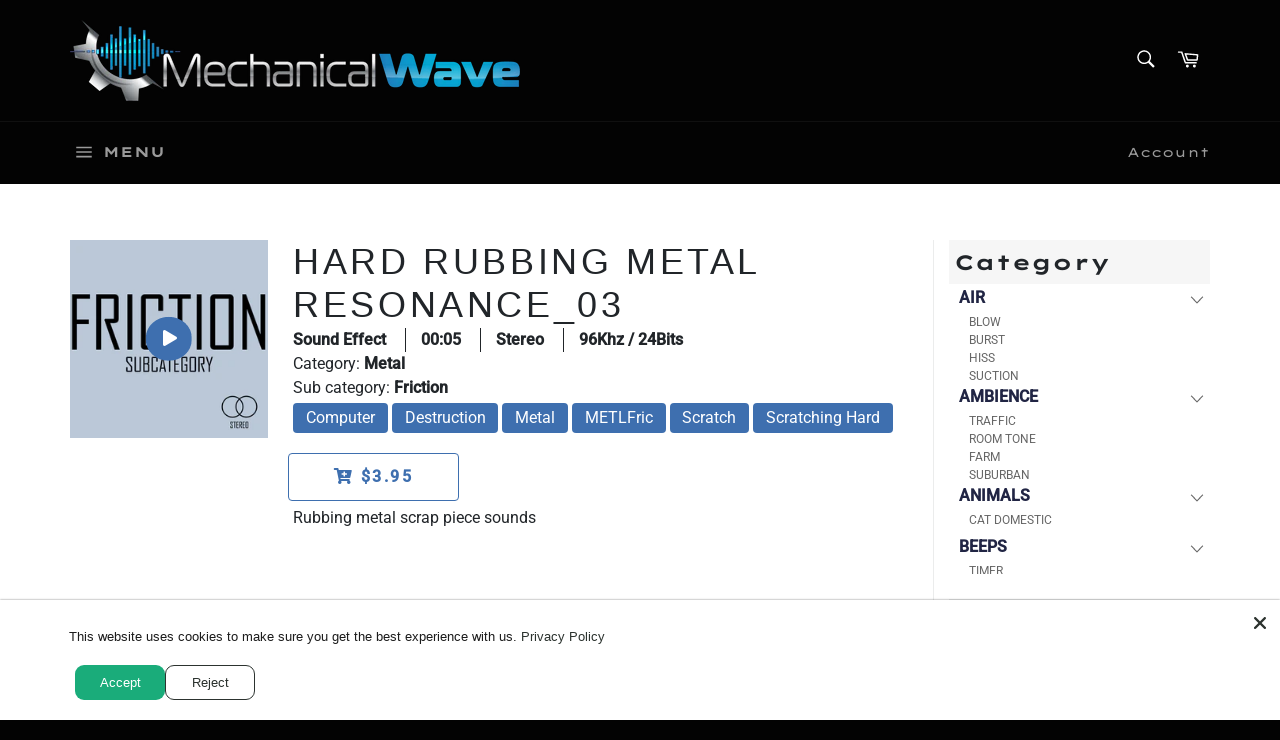

--- FILE ---
content_type: text/html; charset=utf-8
request_url: https://mechanicalwavesfx.com/products/hard-rubbing-metal-resonance_03
body_size: 45912
content:
<!doctype html>
<html class="no-js" lang="en">
<head>
<meta name="smart-seo-integrated" content="true" /><title>Hard Rubbing Metal Resonance_03</title>
<meta name="description" content="Rubbing metal scrap piece sounds" />
<meta name="smartseo-keyword" content="" />
<meta name="smartseo-timestamp" content="0" /><!-- ============================= SEO Expert Pro ============================= -->
    <title>Hard Rubbing Metal Resonance_03</title>
   
    
        <meta name="description" content="Rubbing metal scrap piece sounds" />
    
    <meta http-equiv="cache-control" content="max-age=0" />
    <meta http-equiv="cache-control" content="no-cache" />
    <meta http-equiv="expires" content="0" />
    <meta http-equiv="expires" content="Tue, 01 Jan 2000 1:00:00 GMT" />
    <meta http-equiv="pragma" content="no-cache" />
    <script type="application/ld+json">
    {
    "@context": "http://schema.org",
    "@type": "Organization",
    "name": "Mechanical Wave",
    "url": "https://mechanicalwavesfx.com"    }
    </script>
    <script type="application/ld+json">
    {
        "@context": "http://schema.org",
        "@type": "WebSite",
        "url": "https://mechanicalwavesfx.com",
        "potentialAction": {
            "@type": "SearchAction",
            "target": "https://mechanicalwavesfx.com/search?q={query}",
            "query-input": "required name=query"
            }
    }
    </script>
    
    
   
    

<script type="application/ld+json">
    {
        "@context": "http://schema.org/",
        "@type": "Product",
        "url": "https://mechanicalwavesfx.com/products/hard-rubbing-metal-resonance_03",
        "name": "Hard Rubbing Metal Resonance_03",
        "image": "https://mechanicalwavesfx.com/cdn/shop/products/new_image_360ba202-cbad-4aaf-80f3-b64cf154ce9f.png?v=1695231249",
        "description": "Rubbing metal scrap piece sounds",
        "brand": {
            "name": "Mechanical Wave"
        },
        "weight": "0.0kg",
        "offers" : [
            {
                "@type" : "Offer" ,
                "priceCurrency" : "USD" ,
                "price" : "3.95" ,
                "priceValidUntil": "2026-04-19",
                "availability" : "http://schema.org/InStock" ,
                "itemCondition": "http://schema.org/NewCondition",
                "name": "Standard License",
                "url" : "https://mechanicalwavesfx.com/products/hard-rubbing-metal-resonance_03?variant=39536283680858",
                "seller" : {
                    "@type" : "Organization",
                    "name" : "Mechanical Wave"
                }
            }
        ]
    }
</script>

                    
<!-- Google tag (gtag.js) -->
<script async src="https://www.googletagmanager.com/gtag/js?id=Tag_ID"></script>
<script>
 window.dataLayer = window.dataLayer || [];
 function gtag(){dataLayer.push(arguments);}
 gtag('js', new Date());
 gtag('config', 'Tag_ID');
</script>
  
  <meta charset="utf-8">
  <meta http-equiv="X-UA-Compatible" content="IE=edge,chrome=1">
  <meta name="viewport" content="width=device-width,initial-scale=1">
  <meta name="theme-color" content="#030303">

  
    <link rel="shortcut icon" href="//mechanicalwavesfx.com/cdn/shop/files/FavIcone2_32x32.jpg?v=1613624177" type="image/png">
  

  <link rel="canonical" href="https://mechanicalwavesfx.com/products/hard-rubbing-metal-resonance_03">
  

  
  
  <!-- ============================= SEO Expert Pro ============================= -->
    <title>Hard Rubbing Metal Resonance_03</title>
   
    
        <meta name="description" content="Rubbing metal scrap piece sounds" />
    
    <meta http-equiv="cache-control" content="max-age=0" />
    <meta http-equiv="cache-control" content="no-cache" />
    <meta http-equiv="expires" content="0" />
    <meta http-equiv="expires" content="Tue, 01 Jan 2000 1:00:00 GMT" />
    <meta http-equiv="pragma" content="no-cache" />
    <script type="application/ld+json">
    {
    "@context": "http://schema.org",
    "@type": "Organization",
    "name": "Mechanical Wave",
    "url": "https://mechanicalwavesfx.com"    }
    </script>
    <script type="application/ld+json">
    {
        "@context": "http://schema.org",
        "@type": "WebSite",
        "url": "https://mechanicalwavesfx.com",
        "potentialAction": {
            "@type": "SearchAction",
            "target": "https://mechanicalwavesfx.com/search?q={query}",
            "query-input": "required name=query"
            }
    }
    </script>
    
    
   
    

<script type="application/ld+json">
    {
        "@context": "http://schema.org/",
        "@type": "Product",
        "url": "https://mechanicalwavesfx.com/products/hard-rubbing-metal-resonance_03",
        "name": "Hard Rubbing Metal Resonance_03",
        "image": "https://mechanicalwavesfx.com/cdn/shop/products/new_image_360ba202-cbad-4aaf-80f3-b64cf154ce9f.png?v=1695231249",
        "description": "Rubbing metal scrap piece sounds",
        "brand": {
            "name": "Mechanical Wave"
        },
        "weight": "0.0kg",
        "offers" : [
            {
                "@type" : "Offer" ,
                "priceCurrency" : "USD" ,
                "price" : "3.95" ,
                "priceValidUntil": "2026-04-19",
                "availability" : "http://schema.org/InStock" ,
                "itemCondition": "http://schema.org/NewCondition",
                "name": "Standard License",
                "url" : "https://mechanicalwavesfx.com/products/hard-rubbing-metal-resonance_03?variant=39536283680858",
                "seller" : {
                    "@type" : "Organization",
                    "name" : "Mechanical Wave"
                }
            }
        ]
    }
</script>


  <!-- /snippets/social-meta-tags.liquid -->




<meta property="og:site_name" content="Mechanical Wave">
<meta property="og:url" content="https://mechanicalwavesfx.com/products/hard-rubbing-metal-resonance_03">
<meta property="og:title" content="Hard Rubbing Metal Resonance_03">
<meta property="og:type" content="product">
<meta property="og:description" content="Rubbing metal scrap piece sounds">

  <meta property="og:price:amount" content="3.95">
  <meta property="og:price:currency" content="USD">

<meta property="og:image" content="http://mechanicalwavesfx.com/cdn/shop/products/new_image_360ba202-cbad-4aaf-80f3-b64cf154ce9f_1200x1200.png?v=1695231249">
<meta property="og:image:secure_url" content="https://mechanicalwavesfx.com/cdn/shop/products/new_image_360ba202-cbad-4aaf-80f3-b64cf154ce9f_1200x1200.png?v=1695231249">


<meta name="twitter:card" content="summary_large_image">
<meta name="twitter:title" content="Hard Rubbing Metal Resonance_03">
<meta name="twitter:description" content="Rubbing metal scrap piece sounds">


  <script>
    document.documentElement.className = document.documentElement.className.replace('no-js', 'js');
  </script>

  <link href="//mechanicalwavesfx.com/cdn/shop/t/7/assets/theme.scss.css?v=21883611169714405161765232396" rel="stylesheet" type="text/css" media="all" />
  <link href="//mechanicalwavesfx.com/cdn/shop/t/7/assets/custom_app.css?v=128776548787130455481665495394" rel="stylesheet" type="text/css" media="all" />

  <script>
    window.theme = window.theme || {};

    theme.strings = {
      stockAvailable: "1 available",
      addToCart: "Add to Cart",
      soldOut: "Sold Out",
      unavailable: "Unavailable",
      noStockAvailable: "The item could not be added to your cart because there are not enough in stock.",
      willNotShipUntil: "Will not ship until [date]",
      willBeInStockAfter: "Will be in stock after [date]",
      totalCartDiscount: "You're saving [savings]",
      addressError: "Error looking up that address",
      addressNoResults: "No results for that address",
      addressQueryLimit: "You have exceeded the Google API usage limit. Consider upgrading to a \u003ca href=\"https:\/\/developers.google.com\/maps\/premium\/usage-limits\"\u003ePremium Plan\u003c\/a\u003e.",
      authError: "There was a problem authenticating your Google Maps API Key.",
      slideNumber: "Slide [slide_number], current"
    };
  </script>

  <script src="//mechanicalwavesfx.com/cdn/shop/t/7/assets/lazysizes.min.js?v=56045284683979784691665495394" async="async"></script>

  

  <script src="//mechanicalwavesfx.com/cdn/shop/t/7/assets/vendor.js?v=59352919779726365461665495394" defer="defer"></script>

  
    <script>
      window.theme = window.theme || {};
      theme.moneyFormat = "${{amount}}";
    </script>
  

  <script src="//mechanicalwavesfx.com/cdn/shop/t/7/assets/theme.js?v=162895900303681845051665784849" defer="defer"></script>
  <script src="https://sfxcollection.com/assets/js/core/jquery.3.2.1.min.js"></script>
  <script src="https://sfxcollection.com/assets/js/wavesurfer.js"></script>

  <script>window.performance && window.performance.mark && window.performance.mark('shopify.content_for_header.start');</script><meta name="google-site-verification" content="ZiJutcWV4MjaICJnxQBC3Z3_kgxxyMGOPqJFOckMDz4">
<meta name="facebook-domain-verification" content="q5aomgkk9rhqowqnle9lvsofs08u9p">
<meta id="shopify-digital-wallet" name="shopify-digital-wallet" content="/24449908841/digital_wallets/dialog">
<meta name="shopify-checkout-api-token" content="7b4665b400c76c1e67609627389dc867">
<meta id="in-context-paypal-metadata" data-shop-id="24449908841" data-venmo-supported="false" data-environment="production" data-locale="en_US" data-paypal-v4="true" data-currency="USD">
<link rel="alternate" type="application/json+oembed" href="https://mechanicalwavesfx.com/products/hard-rubbing-metal-resonance_03.oembed">
<script async="async" src="/checkouts/internal/preloads.js?locale=en-US"></script>
<link rel="preconnect" href="https://shop.app" crossorigin="anonymous">
<script async="async" src="https://shop.app/checkouts/internal/preloads.js?locale=en-US&shop_id=24449908841" crossorigin="anonymous"></script>
<script id="apple-pay-shop-capabilities" type="application/json">{"shopId":24449908841,"countryCode":"CA","currencyCode":"USD","merchantCapabilities":["supports3DS"],"merchantId":"gid:\/\/shopify\/Shop\/24449908841","merchantName":"Mechanical Wave","requiredBillingContactFields":["postalAddress","email"],"requiredShippingContactFields":["postalAddress","email"],"shippingType":"shipping","supportedNetworks":["visa","masterCard","amex","discover","jcb"],"total":{"type":"pending","label":"Mechanical Wave","amount":"1.00"},"shopifyPaymentsEnabled":true,"supportsSubscriptions":true}</script>
<script id="shopify-features" type="application/json">{"accessToken":"7b4665b400c76c1e67609627389dc867","betas":["rich-media-storefront-analytics"],"domain":"mechanicalwavesfx.com","predictiveSearch":true,"shopId":24449908841,"locale":"en"}</script>
<script>var Shopify = Shopify || {};
Shopify.shop = "mechanical-wave.myshopify.com";
Shopify.locale = "en";
Shopify.currency = {"active":"USD","rate":"1.0"};
Shopify.country = "US";
Shopify.theme = {"name":"Copy of [Apolo Jun 2022] Venture","id":123821195354,"schema_name":"Venture","schema_version":"9.2.1","theme_store_id":775,"role":"main"};
Shopify.theme.handle = "null";
Shopify.theme.style = {"id":null,"handle":null};
Shopify.cdnHost = "mechanicalwavesfx.com/cdn";
Shopify.routes = Shopify.routes || {};
Shopify.routes.root = "/";</script>
<script type="module">!function(o){(o.Shopify=o.Shopify||{}).modules=!0}(window);</script>
<script>!function(o){function n(){var o=[];function n(){o.push(Array.prototype.slice.apply(arguments))}return n.q=o,n}var t=o.Shopify=o.Shopify||{};t.loadFeatures=n(),t.autoloadFeatures=n()}(window);</script>
<script>
  window.ShopifyPay = window.ShopifyPay || {};
  window.ShopifyPay.apiHost = "shop.app\/pay";
  window.ShopifyPay.redirectState = null;
</script>
<script id="shop-js-analytics" type="application/json">{"pageType":"product"}</script>
<script defer="defer" async type="module" src="//mechanicalwavesfx.com/cdn/shopifycloud/shop-js/modules/v2/client.init-shop-cart-sync_BApSsMSl.en.esm.js"></script>
<script defer="defer" async type="module" src="//mechanicalwavesfx.com/cdn/shopifycloud/shop-js/modules/v2/chunk.common_CBoos6YZ.esm.js"></script>
<script type="module">
  await import("//mechanicalwavesfx.com/cdn/shopifycloud/shop-js/modules/v2/client.init-shop-cart-sync_BApSsMSl.en.esm.js");
await import("//mechanicalwavesfx.com/cdn/shopifycloud/shop-js/modules/v2/chunk.common_CBoos6YZ.esm.js");

  window.Shopify.SignInWithShop?.initShopCartSync?.({"fedCMEnabled":true,"windoidEnabled":true});

</script>
<script>
  window.Shopify = window.Shopify || {};
  if (!window.Shopify.featureAssets) window.Shopify.featureAssets = {};
  window.Shopify.featureAssets['shop-js'] = {"shop-cart-sync":["modules/v2/client.shop-cart-sync_DJczDl9f.en.esm.js","modules/v2/chunk.common_CBoos6YZ.esm.js"],"init-fed-cm":["modules/v2/client.init-fed-cm_BzwGC0Wi.en.esm.js","modules/v2/chunk.common_CBoos6YZ.esm.js"],"init-windoid":["modules/v2/client.init-windoid_BS26ThXS.en.esm.js","modules/v2/chunk.common_CBoos6YZ.esm.js"],"shop-cash-offers":["modules/v2/client.shop-cash-offers_DthCPNIO.en.esm.js","modules/v2/chunk.common_CBoos6YZ.esm.js","modules/v2/chunk.modal_Bu1hFZFC.esm.js"],"shop-button":["modules/v2/client.shop-button_D_JX508o.en.esm.js","modules/v2/chunk.common_CBoos6YZ.esm.js"],"init-shop-email-lookup-coordinator":["modules/v2/client.init-shop-email-lookup-coordinator_DFwWcvrS.en.esm.js","modules/v2/chunk.common_CBoos6YZ.esm.js"],"shop-toast-manager":["modules/v2/client.shop-toast-manager_tEhgP2F9.en.esm.js","modules/v2/chunk.common_CBoos6YZ.esm.js"],"shop-login-button":["modules/v2/client.shop-login-button_DwLgFT0K.en.esm.js","modules/v2/chunk.common_CBoos6YZ.esm.js","modules/v2/chunk.modal_Bu1hFZFC.esm.js"],"avatar":["modules/v2/client.avatar_BTnouDA3.en.esm.js"],"init-shop-cart-sync":["modules/v2/client.init-shop-cart-sync_BApSsMSl.en.esm.js","modules/v2/chunk.common_CBoos6YZ.esm.js"],"pay-button":["modules/v2/client.pay-button_BuNmcIr_.en.esm.js","modules/v2/chunk.common_CBoos6YZ.esm.js"],"init-shop-for-new-customer-accounts":["modules/v2/client.init-shop-for-new-customer-accounts_DrjXSI53.en.esm.js","modules/v2/client.shop-login-button_DwLgFT0K.en.esm.js","modules/v2/chunk.common_CBoos6YZ.esm.js","modules/v2/chunk.modal_Bu1hFZFC.esm.js"],"init-customer-accounts-sign-up":["modules/v2/client.init-customer-accounts-sign-up_TlVCiykN.en.esm.js","modules/v2/client.shop-login-button_DwLgFT0K.en.esm.js","modules/v2/chunk.common_CBoos6YZ.esm.js","modules/v2/chunk.modal_Bu1hFZFC.esm.js"],"shop-follow-button":["modules/v2/client.shop-follow-button_C5D3XtBb.en.esm.js","modules/v2/chunk.common_CBoos6YZ.esm.js","modules/v2/chunk.modal_Bu1hFZFC.esm.js"],"checkout-modal":["modules/v2/client.checkout-modal_8TC_1FUY.en.esm.js","modules/v2/chunk.common_CBoos6YZ.esm.js","modules/v2/chunk.modal_Bu1hFZFC.esm.js"],"init-customer-accounts":["modules/v2/client.init-customer-accounts_C0Oh2ljF.en.esm.js","modules/v2/client.shop-login-button_DwLgFT0K.en.esm.js","modules/v2/chunk.common_CBoos6YZ.esm.js","modules/v2/chunk.modal_Bu1hFZFC.esm.js"],"lead-capture":["modules/v2/client.lead-capture_Cq0gfm7I.en.esm.js","modules/v2/chunk.common_CBoos6YZ.esm.js","modules/v2/chunk.modal_Bu1hFZFC.esm.js"],"shop-login":["modules/v2/client.shop-login_BmtnoEUo.en.esm.js","modules/v2/chunk.common_CBoos6YZ.esm.js","modules/v2/chunk.modal_Bu1hFZFC.esm.js"],"payment-terms":["modules/v2/client.payment-terms_BHOWV7U_.en.esm.js","modules/v2/chunk.common_CBoos6YZ.esm.js","modules/v2/chunk.modal_Bu1hFZFC.esm.js"]};
</script>
<script>(function() {
  var isLoaded = false;
  function asyncLoad() {
    if (isLoaded) return;
    isLoaded = true;
    var urls = ["https:\/\/widgetic.com\/sdk\/sdk.js?shop=mechanical-wave.myshopify.com","https:\/\/static2.rapidsearch.dev\/resultpage.js?shop=mechanical-wave.myshopify.com","\/\/cdn.shopify.com\/proxy\/3ff100ef5516c9d319563bb16f19327d2e5a6749c1259526f17462ed4eaedfb4\/shopify-script-tags.s3.eu-west-1.amazonaws.com\/smartseo\/instantpage.js?shop=mechanical-wave.myshopify.com\u0026sp-cache-control=cHVibGljLCBtYXgtYWdlPTkwMA","\/\/cdn.shopify.com\/proxy\/614fc99f677280ff05a7350dd99826f03d4d489bc02aa783159c3cd55c01e6c2\/cdn.singleassets.com\/storefront-legacy\/single-ui-content-gating-0.0.854.js?shop=mechanical-wave.myshopify.com\u0026sp-cache-control=cHVibGljLCBtYXgtYWdlPTkwMA"];
    for (var i = 0; i < urls.length; i++) {
      var s = document.createElement('script');
      s.type = 'text/javascript';
      s.async = true;
      s.src = urls[i];
      var x = document.getElementsByTagName('script')[0];
      x.parentNode.insertBefore(s, x);
    }
  };
  if(window.attachEvent) {
    window.attachEvent('onload', asyncLoad);
  } else {
    window.addEventListener('load', asyncLoad, false);
  }
})();</script>
<script id="__st">var __st={"a":24449908841,"offset":-18000,"reqid":"be9b9dce-6d4d-4922-8dc6-e3513ea8ee68-1768857958","pageurl":"mechanicalwavesfx.com\/products\/hard-rubbing-metal-resonance_03","u":"b153ed4b7107","p":"product","rtyp":"product","rid":6625331380314};</script>
<script>window.ShopifyPaypalV4VisibilityTracking = true;</script>
<script id="captcha-bootstrap">!function(){'use strict';const t='contact',e='account',n='new_comment',o=[[t,t],['blogs',n],['comments',n],[t,'customer']],c=[[e,'customer_login'],[e,'guest_login'],[e,'recover_customer_password'],[e,'create_customer']],r=t=>t.map((([t,e])=>`form[action*='/${t}']:not([data-nocaptcha='true']) input[name='form_type'][value='${e}']`)).join(','),a=t=>()=>t?[...document.querySelectorAll(t)].map((t=>t.form)):[];function s(){const t=[...o],e=r(t);return a(e)}const i='password',u='form_key',d=['recaptcha-v3-token','g-recaptcha-response','h-captcha-response',i],f=()=>{try{return window.sessionStorage}catch{return}},m='__shopify_v',_=t=>t.elements[u];function p(t,e,n=!1){try{const o=window.sessionStorage,c=JSON.parse(o.getItem(e)),{data:r}=function(t){const{data:e,action:n}=t;return t[m]||n?{data:e,action:n}:{data:t,action:n}}(c);for(const[e,n]of Object.entries(r))t.elements[e]&&(t.elements[e].value=n);n&&o.removeItem(e)}catch(o){console.error('form repopulation failed',{error:o})}}const l='form_type',E='cptcha';function T(t){t.dataset[E]=!0}const w=window,h=w.document,L='Shopify',v='ce_forms',y='captcha';let A=!1;((t,e)=>{const n=(g='f06e6c50-85a8-45c8-87d0-21a2b65856fe',I='https://cdn.shopify.com/shopifycloud/storefront-forms-hcaptcha/ce_storefront_forms_captcha_hcaptcha.v1.5.2.iife.js',D={infoText:'Protected by hCaptcha',privacyText:'Privacy',termsText:'Terms'},(t,e,n)=>{const o=w[L][v],c=o.bindForm;if(c)return c(t,g,e,D).then(n);var r;o.q.push([[t,g,e,D],n]),r=I,A||(h.body.append(Object.assign(h.createElement('script'),{id:'captcha-provider',async:!0,src:r})),A=!0)});var g,I,D;w[L]=w[L]||{},w[L][v]=w[L][v]||{},w[L][v].q=[],w[L][y]=w[L][y]||{},w[L][y].protect=function(t,e){n(t,void 0,e),T(t)},Object.freeze(w[L][y]),function(t,e,n,w,h,L){const[v,y,A,g]=function(t,e,n){const i=e?o:[],u=t?c:[],d=[...i,...u],f=r(d),m=r(i),_=r(d.filter((([t,e])=>n.includes(e))));return[a(f),a(m),a(_),s()]}(w,h,L),I=t=>{const e=t.target;return e instanceof HTMLFormElement?e:e&&e.form},D=t=>v().includes(t);t.addEventListener('submit',(t=>{const e=I(t);if(!e)return;const n=D(e)&&!e.dataset.hcaptchaBound&&!e.dataset.recaptchaBound,o=_(e),c=g().includes(e)&&(!o||!o.value);(n||c)&&t.preventDefault(),c&&!n&&(function(t){try{if(!f())return;!function(t){const e=f();if(!e)return;const n=_(t);if(!n)return;const o=n.value;o&&e.removeItem(o)}(t);const e=Array.from(Array(32),(()=>Math.random().toString(36)[2])).join('');!function(t,e){_(t)||t.append(Object.assign(document.createElement('input'),{type:'hidden',name:u})),t.elements[u].value=e}(t,e),function(t,e){const n=f();if(!n)return;const o=[...t.querySelectorAll(`input[type='${i}']`)].map((({name:t})=>t)),c=[...d,...o],r={};for(const[a,s]of new FormData(t).entries())c.includes(a)||(r[a]=s);n.setItem(e,JSON.stringify({[m]:1,action:t.action,data:r}))}(t,e)}catch(e){console.error('failed to persist form',e)}}(e),e.submit())}));const S=(t,e)=>{t&&!t.dataset[E]&&(n(t,e.some((e=>e===t))),T(t))};for(const o of['focusin','change'])t.addEventListener(o,(t=>{const e=I(t);D(e)&&S(e,y())}));const B=e.get('form_key'),M=e.get(l),P=B&&M;t.addEventListener('DOMContentLoaded',(()=>{const t=y();if(P)for(const e of t)e.elements[l].value===M&&p(e,B);[...new Set([...A(),...v().filter((t=>'true'===t.dataset.shopifyCaptcha))])].forEach((e=>S(e,t)))}))}(h,new URLSearchParams(w.location.search),n,t,e,['guest_login'])})(!0,!0)}();</script>
<script integrity="sha256-4kQ18oKyAcykRKYeNunJcIwy7WH5gtpwJnB7kiuLZ1E=" data-source-attribution="shopify.loadfeatures" defer="defer" src="//mechanicalwavesfx.com/cdn/shopifycloud/storefront/assets/storefront/load_feature-a0a9edcb.js" crossorigin="anonymous"></script>
<script crossorigin="anonymous" defer="defer" src="//mechanicalwavesfx.com/cdn/shopifycloud/storefront/assets/shopify_pay/storefront-65b4c6d7.js?v=20250812"></script>
<script data-source-attribution="shopify.dynamic_checkout.dynamic.init">var Shopify=Shopify||{};Shopify.PaymentButton=Shopify.PaymentButton||{isStorefrontPortableWallets:!0,init:function(){window.Shopify.PaymentButton.init=function(){};var t=document.createElement("script");t.src="https://mechanicalwavesfx.com/cdn/shopifycloud/portable-wallets/latest/portable-wallets.en.js",t.type="module",document.head.appendChild(t)}};
</script>
<script data-source-attribution="shopify.dynamic_checkout.buyer_consent">
  function portableWalletsHideBuyerConsent(e){var t=document.getElementById("shopify-buyer-consent"),n=document.getElementById("shopify-subscription-policy-button");t&&n&&(t.classList.add("hidden"),t.setAttribute("aria-hidden","true"),n.removeEventListener("click",e))}function portableWalletsShowBuyerConsent(e){var t=document.getElementById("shopify-buyer-consent"),n=document.getElementById("shopify-subscription-policy-button");t&&n&&(t.classList.remove("hidden"),t.removeAttribute("aria-hidden"),n.addEventListener("click",e))}window.Shopify?.PaymentButton&&(window.Shopify.PaymentButton.hideBuyerConsent=portableWalletsHideBuyerConsent,window.Shopify.PaymentButton.showBuyerConsent=portableWalletsShowBuyerConsent);
</script>
<script data-source-attribution="shopify.dynamic_checkout.cart.bootstrap">document.addEventListener("DOMContentLoaded",(function(){function t(){return document.querySelector("shopify-accelerated-checkout-cart, shopify-accelerated-checkout")}if(t())Shopify.PaymentButton.init();else{new MutationObserver((function(e,n){t()&&(Shopify.PaymentButton.init(),n.disconnect())})).observe(document.body,{childList:!0,subtree:!0})}}));
</script>
<script id='scb4127' type='text/javascript' async='' src='https://mechanicalwavesfx.com/cdn/shopifycloud/privacy-banner/storefront-banner.js'></script><link id="shopify-accelerated-checkout-styles" rel="stylesheet" media="screen" href="https://mechanicalwavesfx.com/cdn/shopifycloud/portable-wallets/latest/accelerated-checkout-backwards-compat.css" crossorigin="anonymous">
<style id="shopify-accelerated-checkout-cart">
        #shopify-buyer-consent {
  margin-top: 1em;
  display: inline-block;
  width: 100%;
}

#shopify-buyer-consent.hidden {
  display: none;
}

#shopify-subscription-policy-button {
  background: none;
  border: none;
  padding: 0;
  text-decoration: underline;
  font-size: inherit;
  cursor: pointer;
}

#shopify-subscription-policy-button::before {
  box-shadow: none;
}

      </style>

<script>window.performance && window.performance.mark && window.performance.mark('shopify.content_for_header.end');</script>
  


  <script type="text/javascript">
    window.RapidSearchAdmin = false;
  </script>


 <!-- Google Webmaster Tools Site Verification -->
<meta name="google-site-verification" content="ZiJutcWV4MjaICJnxQBC3Z3_kgxxyMGOPqJFOckMDz4" />
<!-- BEGIN app block: shopify://apps/judge-me-reviews/blocks/judgeme_core/61ccd3b1-a9f2-4160-9fe9-4fec8413e5d8 --><!-- Start of Judge.me Core -->






<link rel="dns-prefetch" href="https://cdnwidget.judge.me">
<link rel="dns-prefetch" href="https://cdn.judge.me">
<link rel="dns-prefetch" href="https://cdn1.judge.me">
<link rel="dns-prefetch" href="https://api.judge.me">

<script data-cfasync='false' class='jdgm-settings-script'>window.jdgmSettings={"pagination":5,"disable_web_reviews":false,"badge_no_review_text":"No reviews","badge_n_reviews_text":"{{ n }} review/reviews","hide_badge_preview_if_no_reviews":true,"badge_hide_text":false,"enforce_center_preview_badge":false,"widget_title":"Customer Reviews","widget_open_form_text":"Write a review","widget_close_form_text":"Cancel review","widget_refresh_page_text":"Refresh page","widget_summary_text":"Based on {{ number_of_reviews }} review/reviews","widget_no_review_text":"Be the first to write a review","widget_name_field_text":"Display name","widget_verified_name_field_text":"Verified Name (public)","widget_name_placeholder_text":"Display name","widget_required_field_error_text":"This field is required.","widget_email_field_text":"Email address","widget_verified_email_field_text":"Verified Email (private, can not be edited)","widget_email_placeholder_text":"Your email address","widget_email_field_error_text":"Please enter a valid email address.","widget_rating_field_text":"Rating","widget_review_title_field_text":"Review Title","widget_review_title_placeholder_text":"Give your review a title","widget_review_body_field_text":"Review content","widget_review_body_placeholder_text":"Start writing here...","widget_pictures_field_text":"Picture/Video (optional)","widget_submit_review_text":"Submit Review","widget_submit_verified_review_text":"Submit Verified Review","widget_submit_success_msg_with_auto_publish":"Thank you! Please refresh the page in a few moments to see your review. You can remove or edit your review by logging into \u003ca href='https://judge.me/login' target='_blank' rel='nofollow noopener'\u003eJudge.me\u003c/a\u003e","widget_submit_success_msg_no_auto_publish":"Thank you! Your review will be published as soon as it is approved by the shop admin. You can remove or edit your review by logging into \u003ca href='https://judge.me/login' target='_blank' rel='nofollow noopener'\u003eJudge.me\u003c/a\u003e","widget_show_default_reviews_out_of_total_text":"Showing {{ n_reviews_shown }} out of {{ n_reviews }} reviews.","widget_show_all_link_text":"Show all","widget_show_less_link_text":"Show less","widget_author_said_text":"{{ reviewer_name }} said:","widget_days_text":"{{ n }} days ago","widget_weeks_text":"{{ n }} week/weeks ago","widget_months_text":"{{ n }} month/months ago","widget_years_text":"{{ n }} year/years ago","widget_yesterday_text":"Yesterday","widget_today_text":"Today","widget_replied_text":"\u003e\u003e {{ shop_name }} replied:","widget_read_more_text":"Read more","widget_reviewer_name_as_initial":"","widget_rating_filter_color":"#fbcd0a","widget_rating_filter_see_all_text":"See all reviews","widget_sorting_most_recent_text":"Most Recent","widget_sorting_highest_rating_text":"Highest Rating","widget_sorting_lowest_rating_text":"Lowest Rating","widget_sorting_with_pictures_text":"Only Pictures","widget_sorting_most_helpful_text":"Most Helpful","widget_open_question_form_text":"Ask a question","widget_reviews_subtab_text":"Reviews","widget_questions_subtab_text":"Questions","widget_question_label_text":"Question","widget_answer_label_text":"Answer","widget_question_placeholder_text":"Write your question here","widget_submit_question_text":"Submit Question","widget_question_submit_success_text":"Thank you for your question! We will notify you once it gets answered.","verified_badge_text":"Verified","verified_badge_bg_color":"","verified_badge_text_color":"","verified_badge_placement":"left-of-reviewer-name","widget_review_max_height":"","widget_hide_border":false,"widget_social_share":false,"widget_thumb":false,"widget_review_location_show":false,"widget_location_format":"","all_reviews_include_out_of_store_products":true,"all_reviews_out_of_store_text":"(out of store)","all_reviews_pagination":100,"all_reviews_product_name_prefix_text":"about","enable_review_pictures":true,"enable_question_anwser":false,"widget_theme":"default","review_date_format":"mm/dd/yyyy","default_sort_method":"most-recent","widget_product_reviews_subtab_text":"Product Reviews","widget_shop_reviews_subtab_text":"Shop Reviews","widget_other_products_reviews_text":"Reviews for other products","widget_store_reviews_subtab_text":"Store reviews","widget_no_store_reviews_text":"This store hasn't received any reviews yet","widget_web_restriction_product_reviews_text":"This product hasn't received any reviews yet","widget_no_items_text":"No items found","widget_show_more_text":"Show more","widget_write_a_store_review_text":"Write a Store Review","widget_other_languages_heading":"Reviews in Other Languages","widget_translate_review_text":"Translate review to {{ language }}","widget_translating_review_text":"Translating...","widget_show_original_translation_text":"Show original ({{ language }})","widget_translate_review_failed_text":"Review couldn't be translated.","widget_translate_review_retry_text":"Retry","widget_translate_review_try_again_later_text":"Try again later","show_product_url_for_grouped_product":false,"widget_sorting_pictures_first_text":"Pictures First","show_pictures_on_all_rev_page_mobile":false,"show_pictures_on_all_rev_page_desktop":false,"floating_tab_hide_mobile_install_preference":false,"floating_tab_button_name":"★ Reviews","floating_tab_title":"Let customers speak for us","floating_tab_button_color":"","floating_tab_button_background_color":"","floating_tab_url":"","floating_tab_url_enabled":false,"floating_tab_tab_style":"text","all_reviews_text_badge_text":"Customers rate us {{ shop.metafields.judgeme.all_reviews_rating | round: 1 }}/5 based on {{ shop.metafields.judgeme.all_reviews_count }} reviews.","all_reviews_text_badge_text_branded_style":"{{ shop.metafields.judgeme.all_reviews_rating | round: 1 }} out of 5 stars based on {{ shop.metafields.judgeme.all_reviews_count }} reviews","is_all_reviews_text_badge_a_link":false,"show_stars_for_all_reviews_text_badge":false,"all_reviews_text_badge_url":"","all_reviews_text_style":"branded","all_reviews_text_color_style":"judgeme_brand_color","all_reviews_text_color":"#108474","all_reviews_text_show_jm_brand":true,"featured_carousel_show_header":true,"featured_carousel_title":"Let customers speak for us","testimonials_carousel_title":"Customers are saying","videos_carousel_title":"Real customer stories","cards_carousel_title":"Customers are saying","featured_carousel_count_text":"from {{ n }} reviews","featured_carousel_add_link_to_all_reviews_page":false,"featured_carousel_url":"","featured_carousel_show_images":true,"featured_carousel_autoslide_interval":5,"featured_carousel_arrows_on_the_sides":false,"featured_carousel_height":250,"featured_carousel_width":80,"featured_carousel_image_size":0,"featured_carousel_image_height":250,"featured_carousel_arrow_color":"#eeeeee","verified_count_badge_style":"branded","verified_count_badge_orientation":"horizontal","verified_count_badge_color_style":"judgeme_brand_color","verified_count_badge_color":"#108474","is_verified_count_badge_a_link":false,"verified_count_badge_url":"","verified_count_badge_show_jm_brand":true,"widget_rating_preset_default":5,"widget_first_sub_tab":"product-reviews","widget_show_histogram":true,"widget_histogram_use_custom_color":false,"widget_pagination_use_custom_color":false,"widget_star_use_custom_color":false,"widget_verified_badge_use_custom_color":false,"widget_write_review_use_custom_color":false,"picture_reminder_submit_button":"Upload Pictures","enable_review_videos":false,"mute_video_by_default":false,"widget_sorting_videos_first_text":"Videos First","widget_review_pending_text":"Pending","featured_carousel_items_for_large_screen":3,"social_share_options_order":"Facebook,Twitter","remove_microdata_snippet":false,"disable_json_ld":false,"enable_json_ld_products":false,"preview_badge_show_question_text":false,"preview_badge_no_question_text":"No questions","preview_badge_n_question_text":"{{ number_of_questions }} question/questions","qa_badge_show_icon":false,"qa_badge_position":"same-row","remove_judgeme_branding":false,"widget_add_search_bar":false,"widget_search_bar_placeholder":"Search","widget_sorting_verified_only_text":"Verified only","featured_carousel_theme":"default","featured_carousel_show_rating":true,"featured_carousel_show_title":true,"featured_carousel_show_body":true,"featured_carousel_show_date":false,"featured_carousel_show_reviewer":true,"featured_carousel_show_product":false,"featured_carousel_header_background_color":"#108474","featured_carousel_header_text_color":"#ffffff","featured_carousel_name_product_separator":"reviewed","featured_carousel_full_star_background":"#108474","featured_carousel_empty_star_background":"#dadada","featured_carousel_vertical_theme_background":"#f9fafb","featured_carousel_verified_badge_enable":true,"featured_carousel_verified_badge_color":"#108474","featured_carousel_border_style":"round","featured_carousel_review_line_length_limit":3,"featured_carousel_more_reviews_button_text":"Read more reviews","featured_carousel_view_product_button_text":"View product","all_reviews_page_load_reviews_on":"scroll","all_reviews_page_load_more_text":"Load More Reviews","disable_fb_tab_reviews":false,"enable_ajax_cdn_cache":false,"widget_advanced_speed_features":5,"widget_public_name_text":"displayed publicly like","default_reviewer_name":"John Smith","default_reviewer_name_has_non_latin":true,"widget_reviewer_anonymous":"Anonymous","medals_widget_title":"Judge.me Review Medals","medals_widget_background_color":"#f9fafb","medals_widget_position":"footer_all_pages","medals_widget_border_color":"#f9fafb","medals_widget_verified_text_position":"left","medals_widget_use_monochromatic_version":false,"medals_widget_elements_color":"#108474","show_reviewer_avatar":true,"widget_invalid_yt_video_url_error_text":"Not a YouTube video URL","widget_max_length_field_error_text":"Please enter no more than {0} characters.","widget_show_country_flag":false,"widget_show_collected_via_shop_app":true,"widget_verified_by_shop_badge_style":"light","widget_verified_by_shop_text":"Verified by Shop","widget_show_photo_gallery":false,"widget_load_with_code_splitting":true,"widget_ugc_install_preference":false,"widget_ugc_title":"Made by us, Shared by you","widget_ugc_subtitle":"Tag us to see your picture featured in our page","widget_ugc_arrows_color":"#ffffff","widget_ugc_primary_button_text":"Buy Now","widget_ugc_primary_button_background_color":"#108474","widget_ugc_primary_button_text_color":"#ffffff","widget_ugc_primary_button_border_width":"0","widget_ugc_primary_button_border_style":"none","widget_ugc_primary_button_border_color":"#108474","widget_ugc_primary_button_border_radius":"25","widget_ugc_secondary_button_text":"Load More","widget_ugc_secondary_button_background_color":"#ffffff","widget_ugc_secondary_button_text_color":"#108474","widget_ugc_secondary_button_border_width":"2","widget_ugc_secondary_button_border_style":"solid","widget_ugc_secondary_button_border_color":"#108474","widget_ugc_secondary_button_border_radius":"25","widget_ugc_reviews_button_text":"View Reviews","widget_ugc_reviews_button_background_color":"#ffffff","widget_ugc_reviews_button_text_color":"#108474","widget_ugc_reviews_button_border_width":"2","widget_ugc_reviews_button_border_style":"solid","widget_ugc_reviews_button_border_color":"#108474","widget_ugc_reviews_button_border_radius":"25","widget_ugc_reviews_button_link_to":"judgeme-reviews-page","widget_ugc_show_post_date":true,"widget_ugc_max_width":"800","widget_rating_metafield_value_type":true,"widget_primary_color":"#388FB1","widget_enable_secondary_color":true,"widget_secondary_color":"#edf5f5","widget_summary_average_rating_text":"{{ average_rating }} out of 5","widget_media_grid_title":"Customer photos \u0026 videos","widget_media_grid_see_more_text":"See more","widget_round_style":false,"widget_show_product_medals":true,"widget_verified_by_judgeme_text":"Verified by Judge.me","widget_show_store_medals":true,"widget_verified_by_judgeme_text_in_store_medals":"Verified by Judge.me","widget_media_field_exceed_quantity_message":"Sorry, we can only accept {{ max_media }} for one review.","widget_media_field_exceed_limit_message":"{{ file_name }} is too large, please select a {{ media_type }} less than {{ size_limit }}MB.","widget_review_submitted_text":"Review Submitted!","widget_question_submitted_text":"Question Submitted!","widget_close_form_text_question":"Cancel","widget_write_your_answer_here_text":"Write your answer here","widget_enabled_branded_link":true,"widget_show_collected_by_judgeme":true,"widget_reviewer_name_color":"","widget_write_review_text_color":"","widget_write_review_bg_color":"","widget_collected_by_judgeme_text":"collected by Judge.me","widget_pagination_type":"standard","widget_load_more_text":"Load More","widget_load_more_color":"#108474","widget_full_review_text":"Full Review","widget_read_more_reviews_text":"Read More Reviews","widget_read_questions_text":"Read Questions","widget_questions_and_answers_text":"Questions \u0026 Answers","widget_verified_by_text":"Verified by","widget_verified_text":"Verified","widget_number_of_reviews_text":"{{ number_of_reviews }} reviews","widget_back_button_text":"Back","widget_next_button_text":"Next","widget_custom_forms_filter_button":"Filters","custom_forms_style":"horizontal","widget_show_review_information":false,"how_reviews_are_collected":"How reviews are collected?","widget_show_review_keywords":false,"widget_gdpr_statement":"How we use your data: We'll only contact you about the review you left, and only if necessary. By submitting your review, you agree to Judge.me's \u003ca href='https://judge.me/terms' target='_blank' rel='nofollow noopener'\u003eterms\u003c/a\u003e, \u003ca href='https://judge.me/privacy' target='_blank' rel='nofollow noopener'\u003eprivacy\u003c/a\u003e and \u003ca href='https://judge.me/content-policy' target='_blank' rel='nofollow noopener'\u003econtent\u003c/a\u003e policies.","widget_multilingual_sorting_enabled":false,"widget_translate_review_content_enabled":false,"widget_translate_review_content_method":"manual","popup_widget_review_selection":"automatically_with_pictures","popup_widget_round_border_style":true,"popup_widget_show_title":true,"popup_widget_show_body":true,"popup_widget_show_reviewer":false,"popup_widget_show_product":true,"popup_widget_show_pictures":true,"popup_widget_use_review_picture":true,"popup_widget_show_on_home_page":true,"popup_widget_show_on_product_page":true,"popup_widget_show_on_collection_page":true,"popup_widget_show_on_cart_page":true,"popup_widget_position":"bottom_left","popup_widget_first_review_delay":5,"popup_widget_duration":5,"popup_widget_interval":5,"popup_widget_review_count":5,"popup_widget_hide_on_mobile":true,"review_snippet_widget_round_border_style":true,"review_snippet_widget_card_color":"#FFFFFF","review_snippet_widget_slider_arrows_background_color":"#FFFFFF","review_snippet_widget_slider_arrows_color":"#000000","review_snippet_widget_star_color":"#108474","show_product_variant":false,"all_reviews_product_variant_label_text":"Variant: ","widget_show_verified_branding":true,"widget_ai_summary_title":"Customers say","widget_ai_summary_disclaimer":"AI-powered review summary based on recent customer reviews","widget_show_ai_summary":false,"widget_show_ai_summary_bg":false,"widget_show_review_title_input":true,"redirect_reviewers_invited_via_email":"review_widget","request_store_review_after_product_review":false,"request_review_other_products_in_order":false,"review_form_color_scheme":"default","review_form_corner_style":"square","review_form_star_color":{},"review_form_text_color":"#333333","review_form_background_color":"#ffffff","review_form_field_background_color":"#fafafa","review_form_button_color":{},"review_form_button_text_color":"#ffffff","review_form_modal_overlay_color":"#000000","review_content_screen_title_text":"How would you rate this product?","review_content_introduction_text":"We would love it if you would share a bit about your experience.","store_review_form_title_text":"How would you rate this store?","store_review_form_introduction_text":"We would love it if you would share a bit about your experience.","show_review_guidance_text":true,"one_star_review_guidance_text":"Poor","five_star_review_guidance_text":"Great","customer_information_screen_title_text":"About you","customer_information_introduction_text":"Please tell us more about you.","custom_questions_screen_title_text":"Your experience in more detail","custom_questions_introduction_text":"Here are a few questions to help us understand more about your experience.","review_submitted_screen_title_text":"Thanks for your review!","review_submitted_screen_thank_you_text":"We are processing it and it will appear on the store soon.","review_submitted_screen_email_verification_text":"Please confirm your email by clicking the link we just sent you. This helps us keep reviews authentic.","review_submitted_request_store_review_text":"Would you like to share your experience of shopping with us?","review_submitted_review_other_products_text":"Would you like to review these products?","store_review_screen_title_text":"Would you like to share your experience of shopping with us?","store_review_introduction_text":"We value your feedback and use it to improve. Please share any thoughts or suggestions you have.","reviewer_media_screen_title_picture_text":"Share a picture","reviewer_media_introduction_picture_text":"Upload a photo to support your review.","reviewer_media_screen_title_video_text":"Share a video","reviewer_media_introduction_video_text":"Upload a video to support your review.","reviewer_media_screen_title_picture_or_video_text":"Share a picture or video","reviewer_media_introduction_picture_or_video_text":"Upload a photo or video to support your review.","reviewer_media_youtube_url_text":"Paste your Youtube URL here","advanced_settings_next_step_button_text":"Next","advanced_settings_close_review_button_text":"Close","modal_write_review_flow":false,"write_review_flow_required_text":"Required","write_review_flow_privacy_message_text":"We respect your privacy.","write_review_flow_anonymous_text":"Post review as anonymous","write_review_flow_visibility_text":"This won't be visible to other customers.","write_review_flow_multiple_selection_help_text":"Select as many as you like","write_review_flow_single_selection_help_text":"Select one option","write_review_flow_required_field_error_text":"This field is required","write_review_flow_invalid_email_error_text":"Please enter a valid email address","write_review_flow_max_length_error_text":"Max. {{ max_length }} characters.","write_review_flow_media_upload_text":"\u003cb\u003eClick to upload\u003c/b\u003e or drag and drop","write_review_flow_gdpr_statement":"We'll only contact you about your review if necessary. By submitting your review, you agree to our \u003ca href='https://judge.me/terms' target='_blank' rel='nofollow noopener'\u003eterms and conditions\u003c/a\u003e and \u003ca href='https://judge.me/privacy' target='_blank' rel='nofollow noopener'\u003eprivacy policy\u003c/a\u003e.","rating_only_reviews_enabled":false,"show_negative_reviews_help_screen":false,"new_review_flow_help_screen_rating_threshold":3,"negative_review_resolution_screen_title_text":"Tell us more","negative_review_resolution_text":"Your experience matters to us. If there were issues with your purchase, we're here to help. Feel free to reach out to us, we'd love the opportunity to make things right.","negative_review_resolution_button_text":"Contact us","negative_review_resolution_proceed_with_review_text":"Leave a review","negative_review_resolution_subject":"Issue with purchase from {{ shop_name }}.{{ order_name }}","preview_badge_collection_page_install_status":false,"widget_review_custom_css":"","preview_badge_custom_css":"","preview_badge_stars_count":"5-stars","featured_carousel_custom_css":"","floating_tab_custom_css":"","all_reviews_widget_custom_css":"","medals_widget_custom_css":"","verified_badge_custom_css":"","all_reviews_text_custom_css":"","transparency_badges_collected_via_store_invite":false,"transparency_badges_from_another_provider":false,"transparency_badges_collected_from_store_visitor":false,"transparency_badges_collected_by_verified_review_provider":false,"transparency_badges_earned_reward":false,"transparency_badges_collected_via_store_invite_text":"Review collected via store invitation","transparency_badges_from_another_provider_text":"Review collected from another provider","transparency_badges_collected_from_store_visitor_text":"Review collected from a store visitor","transparency_badges_written_in_google_text":"Review written in Google","transparency_badges_written_in_etsy_text":"Review written in Etsy","transparency_badges_written_in_shop_app_text":"Review written in Shop App","transparency_badges_earned_reward_text":"Review earned a reward for future purchase","product_review_widget_per_page":10,"widget_store_review_label_text":"Review about the store","checkout_comment_extension_title_on_product_page":"Customer Comments","checkout_comment_extension_num_latest_comment_show":5,"checkout_comment_extension_format":"name_and_timestamp","checkout_comment_customer_name":"last_initial","checkout_comment_comment_notification":true,"preview_badge_collection_page_install_preference":false,"preview_badge_home_page_install_preference":false,"preview_badge_product_page_install_preference":false,"review_widget_install_preference":"","review_carousel_install_preference":false,"floating_reviews_tab_install_preference":"none","verified_reviews_count_badge_install_preference":false,"all_reviews_text_install_preference":false,"review_widget_best_location":false,"judgeme_medals_install_preference":false,"review_widget_revamp_enabled":false,"review_widget_qna_enabled":false,"review_widget_header_theme":"minimal","review_widget_widget_title_enabled":true,"review_widget_header_text_size":"medium","review_widget_header_text_weight":"regular","review_widget_average_rating_style":"compact","review_widget_bar_chart_enabled":true,"review_widget_bar_chart_type":"numbers","review_widget_bar_chart_style":"standard","review_widget_expanded_media_gallery_enabled":false,"review_widget_reviews_section_theme":"standard","review_widget_image_style":"thumbnails","review_widget_review_image_ratio":"square","review_widget_stars_size":"medium","review_widget_verified_badge":"standard_text","review_widget_review_title_text_size":"medium","review_widget_review_text_size":"medium","review_widget_review_text_length":"medium","review_widget_number_of_columns_desktop":3,"review_widget_carousel_transition_speed":5,"review_widget_custom_questions_answers_display":"always","review_widget_button_text_color":"#FFFFFF","review_widget_text_color":"#000000","review_widget_lighter_text_color":"#7B7B7B","review_widget_corner_styling":"soft","review_widget_review_word_singular":"review","review_widget_review_word_plural":"reviews","review_widget_voting_label":"Helpful?","review_widget_shop_reply_label":"Reply from {{ shop_name }}:","review_widget_filters_title":"Filters","qna_widget_question_word_singular":"Question","qna_widget_question_word_plural":"Questions","qna_widget_answer_reply_label":"Answer from {{ answerer_name }}:","qna_content_screen_title_text":"Ask a question about this product","qna_widget_question_required_field_error_text":"Please enter your question.","qna_widget_flow_gdpr_statement":"We'll only contact you about your question if necessary. By submitting your question, you agree to our \u003ca href='https://judge.me/terms' target='_blank' rel='nofollow noopener'\u003eterms and conditions\u003c/a\u003e and \u003ca href='https://judge.me/privacy' target='_blank' rel='nofollow noopener'\u003eprivacy policy\u003c/a\u003e.","qna_widget_question_submitted_text":"Thanks for your question!","qna_widget_close_form_text_question":"Close","qna_widget_question_submit_success_text":"We’ll notify you by email when your question is answered.","all_reviews_widget_v2025_enabled":false,"all_reviews_widget_v2025_header_theme":"default","all_reviews_widget_v2025_widget_title_enabled":true,"all_reviews_widget_v2025_header_text_size":"medium","all_reviews_widget_v2025_header_text_weight":"regular","all_reviews_widget_v2025_average_rating_style":"compact","all_reviews_widget_v2025_bar_chart_enabled":true,"all_reviews_widget_v2025_bar_chart_type":"numbers","all_reviews_widget_v2025_bar_chart_style":"standard","all_reviews_widget_v2025_expanded_media_gallery_enabled":false,"all_reviews_widget_v2025_show_store_medals":true,"all_reviews_widget_v2025_show_photo_gallery":true,"all_reviews_widget_v2025_show_review_keywords":false,"all_reviews_widget_v2025_show_ai_summary":false,"all_reviews_widget_v2025_show_ai_summary_bg":false,"all_reviews_widget_v2025_add_search_bar":false,"all_reviews_widget_v2025_default_sort_method":"most-recent","all_reviews_widget_v2025_reviews_per_page":10,"all_reviews_widget_v2025_reviews_section_theme":"default","all_reviews_widget_v2025_image_style":"thumbnails","all_reviews_widget_v2025_review_image_ratio":"square","all_reviews_widget_v2025_stars_size":"medium","all_reviews_widget_v2025_verified_badge":"bold_badge","all_reviews_widget_v2025_review_title_text_size":"medium","all_reviews_widget_v2025_review_text_size":"medium","all_reviews_widget_v2025_review_text_length":"medium","all_reviews_widget_v2025_number_of_columns_desktop":3,"all_reviews_widget_v2025_carousel_transition_speed":5,"all_reviews_widget_v2025_custom_questions_answers_display":"always","all_reviews_widget_v2025_show_product_variant":false,"all_reviews_widget_v2025_show_reviewer_avatar":true,"all_reviews_widget_v2025_reviewer_name_as_initial":"","all_reviews_widget_v2025_review_location_show":false,"all_reviews_widget_v2025_location_format":"","all_reviews_widget_v2025_show_country_flag":false,"all_reviews_widget_v2025_verified_by_shop_badge_style":"light","all_reviews_widget_v2025_social_share":false,"all_reviews_widget_v2025_social_share_options_order":"Facebook,Twitter,LinkedIn,Pinterest","all_reviews_widget_v2025_pagination_type":"standard","all_reviews_widget_v2025_button_text_color":"#FFFFFF","all_reviews_widget_v2025_text_color":"#000000","all_reviews_widget_v2025_lighter_text_color":"#7B7B7B","all_reviews_widget_v2025_corner_styling":"soft","all_reviews_widget_v2025_title":"Customer reviews","all_reviews_widget_v2025_ai_summary_title":"Customers say about this store","all_reviews_widget_v2025_no_review_text":"Be the first to write a review","platform":"shopify","branding_url":"https://app.judge.me/reviews","branding_text":"Powered by Judge.me","locale":"en","reply_name":"Mechanical Wave","widget_version":"3.0","footer":true,"autopublish":true,"review_dates":true,"enable_custom_form":false,"shop_locale":"en","enable_multi_locales_translations":true,"show_review_title_input":true,"review_verification_email_status":"always","can_be_branded":false,"reply_name_text":"Mechanical Wave"};</script> <style class='jdgm-settings-style'>.jdgm-xx{left:0}:root{--jdgm-primary-color: #388FB1;--jdgm-secondary-color: #edf5f5;--jdgm-star-color: #388FB1;--jdgm-write-review-text-color: white;--jdgm-write-review-bg-color: #388FB1;--jdgm-paginate-color: #388FB1;--jdgm-border-radius: 0;--jdgm-reviewer-name-color: #388FB1}.jdgm-histogram__bar-content{background-color:#388FB1}.jdgm-rev[data-verified-buyer=true] .jdgm-rev__icon.jdgm-rev__icon:after,.jdgm-rev__buyer-badge.jdgm-rev__buyer-badge{color:white;background-color:#388FB1}.jdgm-review-widget--small .jdgm-gallery.jdgm-gallery .jdgm-gallery__thumbnail-link:nth-child(8) .jdgm-gallery__thumbnail-wrapper.jdgm-gallery__thumbnail-wrapper:before{content:"See more"}@media only screen and (min-width: 768px){.jdgm-gallery.jdgm-gallery .jdgm-gallery__thumbnail-link:nth-child(8) .jdgm-gallery__thumbnail-wrapper.jdgm-gallery__thumbnail-wrapper:before{content:"See more"}}.jdgm-prev-badge[data-average-rating='0.00']{display:none !important}.jdgm-author-all-initials{display:none !important}.jdgm-author-last-initial{display:none !important}.jdgm-rev-widg__title{visibility:hidden}.jdgm-rev-widg__summary-text{visibility:hidden}.jdgm-prev-badge__text{visibility:hidden}.jdgm-rev__prod-link-prefix:before{content:'about'}.jdgm-rev__variant-label:before{content:'Variant: '}.jdgm-rev__out-of-store-text:before{content:'(out of store)'}@media only screen and (min-width: 768px){.jdgm-rev__pics .jdgm-rev_all-rev-page-picture-separator,.jdgm-rev__pics .jdgm-rev__product-picture{display:none}}@media only screen and (max-width: 768px){.jdgm-rev__pics .jdgm-rev_all-rev-page-picture-separator,.jdgm-rev__pics .jdgm-rev__product-picture{display:none}}.jdgm-preview-badge[data-template="product"]{display:none !important}.jdgm-preview-badge[data-template="collection"]{display:none !important}.jdgm-preview-badge[data-template="index"]{display:none !important}.jdgm-review-widget[data-from-snippet="true"]{display:none !important}.jdgm-verified-count-badget[data-from-snippet="true"]{display:none !important}.jdgm-carousel-wrapper[data-from-snippet="true"]{display:none !important}.jdgm-all-reviews-text[data-from-snippet="true"]{display:none !important}.jdgm-medals-section[data-from-snippet="true"]{display:none !important}.jdgm-ugc-media-wrapper[data-from-snippet="true"]{display:none !important}.jdgm-rev__transparency-badge[data-badge-type="review_collected_via_store_invitation"]{display:none !important}.jdgm-rev__transparency-badge[data-badge-type="review_collected_from_another_provider"]{display:none !important}.jdgm-rev__transparency-badge[data-badge-type="review_collected_from_store_visitor"]{display:none !important}.jdgm-rev__transparency-badge[data-badge-type="review_written_in_etsy"]{display:none !important}.jdgm-rev__transparency-badge[data-badge-type="review_written_in_google_business"]{display:none !important}.jdgm-rev__transparency-badge[data-badge-type="review_written_in_shop_app"]{display:none !important}.jdgm-rev__transparency-badge[data-badge-type="review_earned_for_future_purchase"]{display:none !important}.jdgm-review-snippet-widget .jdgm-rev-snippet-widget__cards-container .jdgm-rev-snippet-card{border-radius:8px;background:#fff}.jdgm-review-snippet-widget .jdgm-rev-snippet-widget__cards-container .jdgm-rev-snippet-card__rev-rating .jdgm-star{color:#108474}.jdgm-review-snippet-widget .jdgm-rev-snippet-widget__prev-btn,.jdgm-review-snippet-widget .jdgm-rev-snippet-widget__next-btn{border-radius:50%;background:#fff}.jdgm-review-snippet-widget .jdgm-rev-snippet-widget__prev-btn>svg,.jdgm-review-snippet-widget .jdgm-rev-snippet-widget__next-btn>svg{fill:#000}.jdgm-full-rev-modal.rev-snippet-widget .jm-mfp-container .jm-mfp-content,.jdgm-full-rev-modal.rev-snippet-widget .jm-mfp-container .jdgm-full-rev__icon,.jdgm-full-rev-modal.rev-snippet-widget .jm-mfp-container .jdgm-full-rev__pic-img,.jdgm-full-rev-modal.rev-snippet-widget .jm-mfp-container .jdgm-full-rev__reply{border-radius:8px}.jdgm-full-rev-modal.rev-snippet-widget .jm-mfp-container .jdgm-full-rev[data-verified-buyer="true"] .jdgm-full-rev__icon::after{border-radius:8px}.jdgm-full-rev-modal.rev-snippet-widget .jm-mfp-container .jdgm-full-rev .jdgm-rev__buyer-badge{border-radius:calc( 8px / 2 )}.jdgm-full-rev-modal.rev-snippet-widget .jm-mfp-container .jdgm-full-rev .jdgm-full-rev__replier::before{content:'Mechanical Wave'}.jdgm-full-rev-modal.rev-snippet-widget .jm-mfp-container .jdgm-full-rev .jdgm-full-rev__product-button{border-radius:calc( 8px * 6 )}
</style> <style class='jdgm-settings-style'></style>

  
  
  
  <style class='jdgm-miracle-styles'>
  @-webkit-keyframes jdgm-spin{0%{-webkit-transform:rotate(0deg);-ms-transform:rotate(0deg);transform:rotate(0deg)}100%{-webkit-transform:rotate(359deg);-ms-transform:rotate(359deg);transform:rotate(359deg)}}@keyframes jdgm-spin{0%{-webkit-transform:rotate(0deg);-ms-transform:rotate(0deg);transform:rotate(0deg)}100%{-webkit-transform:rotate(359deg);-ms-transform:rotate(359deg);transform:rotate(359deg)}}@font-face{font-family:'JudgemeStar';src:url("[data-uri]") format("woff");font-weight:normal;font-style:normal}.jdgm-star{font-family:'JudgemeStar';display:inline !important;text-decoration:none !important;padding:0 4px 0 0 !important;margin:0 !important;font-weight:bold;opacity:1;-webkit-font-smoothing:antialiased;-moz-osx-font-smoothing:grayscale}.jdgm-star:hover{opacity:1}.jdgm-star:last-of-type{padding:0 !important}.jdgm-star.jdgm--on:before{content:"\e000"}.jdgm-star.jdgm--off:before{content:"\e001"}.jdgm-star.jdgm--half:before{content:"\e002"}.jdgm-widget *{margin:0;line-height:1.4;-webkit-box-sizing:border-box;-moz-box-sizing:border-box;box-sizing:border-box;-webkit-overflow-scrolling:touch}.jdgm-hidden{display:none !important;visibility:hidden !important}.jdgm-temp-hidden{display:none}.jdgm-spinner{width:40px;height:40px;margin:auto;border-radius:50%;border-top:2px solid #eee;border-right:2px solid #eee;border-bottom:2px solid #eee;border-left:2px solid #ccc;-webkit-animation:jdgm-spin 0.8s infinite linear;animation:jdgm-spin 0.8s infinite linear}.jdgm-prev-badge{display:block !important}

</style>


  
  
   


<script data-cfasync='false' class='jdgm-script'>
!function(e){window.jdgm=window.jdgm||{},jdgm.CDN_HOST="https://cdnwidget.judge.me/",jdgm.CDN_HOST_ALT="https://cdn2.judge.me/cdn/widget_frontend/",jdgm.API_HOST="https://api.judge.me/",jdgm.CDN_BASE_URL="https://cdn.shopify.com/extensions/019bd71c-30e6-73e2-906a-ddb105931c98/judgeme-extensions-297/assets/",
jdgm.docReady=function(d){(e.attachEvent?"complete"===e.readyState:"loading"!==e.readyState)?
setTimeout(d,0):e.addEventListener("DOMContentLoaded",d)},jdgm.loadCSS=function(d,t,o,a){
!o&&jdgm.loadCSS.requestedUrls.indexOf(d)>=0||(jdgm.loadCSS.requestedUrls.push(d),
(a=e.createElement("link")).rel="stylesheet",a.class="jdgm-stylesheet",a.media="nope!",
a.href=d,a.onload=function(){this.media="all",t&&setTimeout(t)},e.body.appendChild(a))},
jdgm.loadCSS.requestedUrls=[],jdgm.loadJS=function(e,d){var t=new XMLHttpRequest;
t.onreadystatechange=function(){4===t.readyState&&(Function(t.response)(),d&&d(t.response))},
t.open("GET",e),t.onerror=function(){if(e.indexOf(jdgm.CDN_HOST)===0&&jdgm.CDN_HOST_ALT!==jdgm.CDN_HOST){var f=e.replace(jdgm.CDN_HOST,jdgm.CDN_HOST_ALT);jdgm.loadJS(f,d)}},t.send()},jdgm.docReady((function(){(window.jdgmLoadCSS||e.querySelectorAll(
".jdgm-widget, .jdgm-all-reviews-page").length>0)&&(jdgmSettings.widget_load_with_code_splitting?
parseFloat(jdgmSettings.widget_version)>=3?jdgm.loadCSS(jdgm.CDN_HOST+"widget_v3/base.css"):
jdgm.loadCSS(jdgm.CDN_HOST+"widget/base.css"):jdgm.loadCSS(jdgm.CDN_HOST+"shopify_v2.css"),
jdgm.loadJS(jdgm.CDN_HOST+"loa"+"der.js"))}))}(document);
</script>
<noscript><link rel="stylesheet" type="text/css" media="all" href="https://cdnwidget.judge.me/shopify_v2.css"></noscript>

<!-- BEGIN app snippet: theme_fix_tags --><script>
  (function() {
    var jdgmThemeFixes = null;
    if (!jdgmThemeFixes) return;
    var thisThemeFix = jdgmThemeFixes[Shopify.theme.id];
    if (!thisThemeFix) return;

    if (thisThemeFix.html) {
      document.addEventListener("DOMContentLoaded", function() {
        var htmlDiv = document.createElement('div');
        htmlDiv.classList.add('jdgm-theme-fix-html');
        htmlDiv.innerHTML = thisThemeFix.html;
        document.body.append(htmlDiv);
      });
    };

    if (thisThemeFix.css) {
      var styleTag = document.createElement('style');
      styleTag.classList.add('jdgm-theme-fix-style');
      styleTag.innerHTML = thisThemeFix.css;
      document.head.append(styleTag);
    };

    if (thisThemeFix.js) {
      var scriptTag = document.createElement('script');
      scriptTag.classList.add('jdgm-theme-fix-script');
      scriptTag.innerHTML = thisThemeFix.js;
      document.head.append(scriptTag);
    };
  })();
</script>
<!-- END app snippet -->
<!-- End of Judge.me Core -->



<!-- END app block --><script src="https://cdn.shopify.com/extensions/019b6ec2-7a43-747b-a1dc-8cc7f4de75fa/dealeasy-201/assets/lb-dealeasy.js" type="text/javascript" defer="defer"></script>
<script src="https://cdn.shopify.com/extensions/7bc9bb47-adfa-4267-963e-cadee5096caf/inbox-1252/assets/inbox-chat-loader.js" type="text/javascript" defer="defer"></script>
<script src="https://cdn.shopify.com/extensions/019bd71c-30e6-73e2-906a-ddb105931c98/judgeme-extensions-297/assets/loader.js" type="text/javascript" defer="defer"></script>
<script src="https://cdn.shopify.com/extensions/019b35a3-cff8-7eb0-85f4-edb1f960047c/avada-app-49/assets/avada-cookie.js" type="text/javascript" defer="defer"></script>
<link href="https://monorail-edge.shopifysvc.com" rel="dns-prefetch">
<script>(function(){if ("sendBeacon" in navigator && "performance" in window) {try {var session_token_from_headers = performance.getEntriesByType('navigation')[0].serverTiming.find(x => x.name == '_s').description;} catch {var session_token_from_headers = undefined;}var session_cookie_matches = document.cookie.match(/_shopify_s=([^;]*)/);var session_token_from_cookie = session_cookie_matches && session_cookie_matches.length === 2 ? session_cookie_matches[1] : "";var session_token = session_token_from_headers || session_token_from_cookie || "";function handle_abandonment_event(e) {var entries = performance.getEntries().filter(function(entry) {return /monorail-edge.shopifysvc.com/.test(entry.name);});if (!window.abandonment_tracked && entries.length === 0) {window.abandonment_tracked = true;var currentMs = Date.now();var navigation_start = performance.timing.navigationStart;var payload = {shop_id: 24449908841,url: window.location.href,navigation_start,duration: currentMs - navigation_start,session_token,page_type: "product"};window.navigator.sendBeacon("https://monorail-edge.shopifysvc.com/v1/produce", JSON.stringify({schema_id: "online_store_buyer_site_abandonment/1.1",payload: payload,metadata: {event_created_at_ms: currentMs,event_sent_at_ms: currentMs}}));}}window.addEventListener('pagehide', handle_abandonment_event);}}());</script>
<script id="web-pixels-manager-setup">(function e(e,d,r,n,o){if(void 0===o&&(o={}),!Boolean(null===(a=null===(i=window.Shopify)||void 0===i?void 0:i.analytics)||void 0===a?void 0:a.replayQueue)){var i,a;window.Shopify=window.Shopify||{};var t=window.Shopify;t.analytics=t.analytics||{};var s=t.analytics;s.replayQueue=[],s.publish=function(e,d,r){return s.replayQueue.push([e,d,r]),!0};try{self.performance.mark("wpm:start")}catch(e){}var l=function(){var e={modern:/Edge?\/(1{2}[4-9]|1[2-9]\d|[2-9]\d{2}|\d{4,})\.\d+(\.\d+|)|Firefox\/(1{2}[4-9]|1[2-9]\d|[2-9]\d{2}|\d{4,})\.\d+(\.\d+|)|Chrom(ium|e)\/(9{2}|\d{3,})\.\d+(\.\d+|)|(Maci|X1{2}).+ Version\/(15\.\d+|(1[6-9]|[2-9]\d|\d{3,})\.\d+)([,.]\d+|)( \(\w+\)|)( Mobile\/\w+|) Safari\/|Chrome.+OPR\/(9{2}|\d{3,})\.\d+\.\d+|(CPU[ +]OS|iPhone[ +]OS|CPU[ +]iPhone|CPU IPhone OS|CPU iPad OS)[ +]+(15[._]\d+|(1[6-9]|[2-9]\d|\d{3,})[._]\d+)([._]\d+|)|Android:?[ /-](13[3-9]|1[4-9]\d|[2-9]\d{2}|\d{4,})(\.\d+|)(\.\d+|)|Android.+Firefox\/(13[5-9]|1[4-9]\d|[2-9]\d{2}|\d{4,})\.\d+(\.\d+|)|Android.+Chrom(ium|e)\/(13[3-9]|1[4-9]\d|[2-9]\d{2}|\d{4,})\.\d+(\.\d+|)|SamsungBrowser\/([2-9]\d|\d{3,})\.\d+/,legacy:/Edge?\/(1[6-9]|[2-9]\d|\d{3,})\.\d+(\.\d+|)|Firefox\/(5[4-9]|[6-9]\d|\d{3,})\.\d+(\.\d+|)|Chrom(ium|e)\/(5[1-9]|[6-9]\d|\d{3,})\.\d+(\.\d+|)([\d.]+$|.*Safari\/(?![\d.]+ Edge\/[\d.]+$))|(Maci|X1{2}).+ Version\/(10\.\d+|(1[1-9]|[2-9]\d|\d{3,})\.\d+)([,.]\d+|)( \(\w+\)|)( Mobile\/\w+|) Safari\/|Chrome.+OPR\/(3[89]|[4-9]\d|\d{3,})\.\d+\.\d+|(CPU[ +]OS|iPhone[ +]OS|CPU[ +]iPhone|CPU IPhone OS|CPU iPad OS)[ +]+(10[._]\d+|(1[1-9]|[2-9]\d|\d{3,})[._]\d+)([._]\d+|)|Android:?[ /-](13[3-9]|1[4-9]\d|[2-9]\d{2}|\d{4,})(\.\d+|)(\.\d+|)|Mobile Safari.+OPR\/([89]\d|\d{3,})\.\d+\.\d+|Android.+Firefox\/(13[5-9]|1[4-9]\d|[2-9]\d{2}|\d{4,})\.\d+(\.\d+|)|Android.+Chrom(ium|e)\/(13[3-9]|1[4-9]\d|[2-9]\d{2}|\d{4,})\.\d+(\.\d+|)|Android.+(UC? ?Browser|UCWEB|U3)[ /]?(15\.([5-9]|\d{2,})|(1[6-9]|[2-9]\d|\d{3,})\.\d+)\.\d+|SamsungBrowser\/(5\.\d+|([6-9]|\d{2,})\.\d+)|Android.+MQ{2}Browser\/(14(\.(9|\d{2,})|)|(1[5-9]|[2-9]\d|\d{3,})(\.\d+|))(\.\d+|)|K[Aa][Ii]OS\/(3\.\d+|([4-9]|\d{2,})\.\d+)(\.\d+|)/},d=e.modern,r=e.legacy,n=navigator.userAgent;return n.match(d)?"modern":n.match(r)?"legacy":"unknown"}(),u="modern"===l?"modern":"legacy",c=(null!=n?n:{modern:"",legacy:""})[u],f=function(e){return[e.baseUrl,"/wpm","/b",e.hashVersion,"modern"===e.buildTarget?"m":"l",".js"].join("")}({baseUrl:d,hashVersion:r,buildTarget:u}),m=function(e){var d=e.version,r=e.bundleTarget,n=e.surface,o=e.pageUrl,i=e.monorailEndpoint;return{emit:function(e){var a=e.status,t=e.errorMsg,s=(new Date).getTime(),l=JSON.stringify({metadata:{event_sent_at_ms:s},events:[{schema_id:"web_pixels_manager_load/3.1",payload:{version:d,bundle_target:r,page_url:o,status:a,surface:n,error_msg:t},metadata:{event_created_at_ms:s}}]});if(!i)return console&&console.warn&&console.warn("[Web Pixels Manager] No Monorail endpoint provided, skipping logging."),!1;try{return self.navigator.sendBeacon.bind(self.navigator)(i,l)}catch(e){}var u=new XMLHttpRequest;try{return u.open("POST",i,!0),u.setRequestHeader("Content-Type","text/plain"),u.send(l),!0}catch(e){return console&&console.warn&&console.warn("[Web Pixels Manager] Got an unhandled error while logging to Monorail."),!1}}}}({version:r,bundleTarget:l,surface:e.surface,pageUrl:self.location.href,monorailEndpoint:e.monorailEndpoint});try{o.browserTarget=l,function(e){var d=e.src,r=e.async,n=void 0===r||r,o=e.onload,i=e.onerror,a=e.sri,t=e.scriptDataAttributes,s=void 0===t?{}:t,l=document.createElement("script"),u=document.querySelector("head"),c=document.querySelector("body");if(l.async=n,l.src=d,a&&(l.integrity=a,l.crossOrigin="anonymous"),s)for(var f in s)if(Object.prototype.hasOwnProperty.call(s,f))try{l.dataset[f]=s[f]}catch(e){}if(o&&l.addEventListener("load",o),i&&l.addEventListener("error",i),u)u.appendChild(l);else{if(!c)throw new Error("Did not find a head or body element to append the script");c.appendChild(l)}}({src:f,async:!0,onload:function(){if(!function(){var e,d;return Boolean(null===(d=null===(e=window.Shopify)||void 0===e?void 0:e.analytics)||void 0===d?void 0:d.initialized)}()){var d=window.webPixelsManager.init(e)||void 0;if(d){var r=window.Shopify.analytics;r.replayQueue.forEach((function(e){var r=e[0],n=e[1],o=e[2];d.publishCustomEvent(r,n,o)})),r.replayQueue=[],r.publish=d.publishCustomEvent,r.visitor=d.visitor,r.initialized=!0}}},onerror:function(){return m.emit({status:"failed",errorMsg:"".concat(f," has failed to load")})},sri:function(e){var d=/^sha384-[A-Za-z0-9+/=]+$/;return"string"==typeof e&&d.test(e)}(c)?c:"",scriptDataAttributes:o}),m.emit({status:"loading"})}catch(e){m.emit({status:"failed",errorMsg:(null==e?void 0:e.message)||"Unknown error"})}}})({shopId: 24449908841,storefrontBaseUrl: "https://mechanicalwavesfx.com",extensionsBaseUrl: "https://extensions.shopifycdn.com/cdn/shopifycloud/web-pixels-manager",monorailEndpoint: "https://monorail-edge.shopifysvc.com/unstable/produce_batch",surface: "storefront-renderer",enabledBetaFlags: ["2dca8a86"],webPixelsConfigList: [{"id":"727908442","configuration":"{\"webPixelName\":\"Judge.me\"}","eventPayloadVersion":"v1","runtimeContext":"STRICT","scriptVersion":"34ad157958823915625854214640f0bf","type":"APP","apiClientId":683015,"privacyPurposes":["ANALYTICS"],"dataSharingAdjustments":{"protectedCustomerApprovalScopes":["read_customer_email","read_customer_name","read_customer_personal_data","read_customer_phone"]}},{"id":"699334746","configuration":"{\"storeId\":\"mechanical-wave.myshopify.com\"}","eventPayloadVersion":"v1","runtimeContext":"STRICT","scriptVersion":"e7ff4835c2df0be089f361b898b8b040","type":"APP","apiClientId":3440817,"privacyPurposes":["ANALYTICS"],"dataSharingAdjustments":{"protectedCustomerApprovalScopes":["read_customer_personal_data"]}},{"id":"271188058","configuration":"{\"config\":\"{\\\"pixel_id\\\":\\\"G-XE9ZJPWRKW\\\",\\\"target_country\\\":\\\"US\\\",\\\"gtag_events\\\":[{\\\"type\\\":\\\"begin_checkout\\\",\\\"action_label\\\":\\\"G-XE9ZJPWRKW\\\"},{\\\"type\\\":\\\"search\\\",\\\"action_label\\\":\\\"G-XE9ZJPWRKW\\\"},{\\\"type\\\":\\\"view_item\\\",\\\"action_label\\\":[\\\"G-XE9ZJPWRKW\\\",\\\"MC-32EPPS6NQB\\\"]},{\\\"type\\\":\\\"purchase\\\",\\\"action_label\\\":[\\\"G-XE9ZJPWRKW\\\",\\\"MC-32EPPS6NQB\\\"]},{\\\"type\\\":\\\"page_view\\\",\\\"action_label\\\":[\\\"G-XE9ZJPWRKW\\\",\\\"MC-32EPPS6NQB\\\"]},{\\\"type\\\":\\\"add_payment_info\\\",\\\"action_label\\\":\\\"G-XE9ZJPWRKW\\\"},{\\\"type\\\":\\\"add_to_cart\\\",\\\"action_label\\\":\\\"G-XE9ZJPWRKW\\\"}],\\\"enable_monitoring_mode\\\":false}\"}","eventPayloadVersion":"v1","runtimeContext":"OPEN","scriptVersion":"b2a88bafab3e21179ed38636efcd8a93","type":"APP","apiClientId":1780363,"privacyPurposes":[],"dataSharingAdjustments":{"protectedCustomerApprovalScopes":["read_customer_address","read_customer_email","read_customer_name","read_customer_personal_data","read_customer_phone"]}},{"id":"shopify-app-pixel","configuration":"{}","eventPayloadVersion":"v1","runtimeContext":"STRICT","scriptVersion":"0450","apiClientId":"shopify-pixel","type":"APP","privacyPurposes":["ANALYTICS","MARKETING"]},{"id":"shopify-custom-pixel","eventPayloadVersion":"v1","runtimeContext":"LAX","scriptVersion":"0450","apiClientId":"shopify-pixel","type":"CUSTOM","privacyPurposes":["ANALYTICS","MARKETING"]}],isMerchantRequest: false,initData: {"shop":{"name":"Mechanical Wave","paymentSettings":{"currencyCode":"USD"},"myshopifyDomain":"mechanical-wave.myshopify.com","countryCode":"CA","storefrontUrl":"https:\/\/mechanicalwavesfx.com"},"customer":null,"cart":null,"checkout":null,"productVariants":[{"price":{"amount":3.95,"currencyCode":"USD"},"product":{"title":"Hard Rubbing Metal Resonance_03","vendor":"Mechanical Wave","id":"6625331380314","untranslatedTitle":"Hard Rubbing Metal Resonance_03","url":"\/products\/hard-rubbing-metal-resonance_03","type":"Digital Track"},"id":"39536283680858","image":{"src":"\/\/mechanicalwavesfx.com\/cdn\/shop\/products\/new_image_360ba202-cbad-4aaf-80f3-b64cf154ce9f.png?v=1695231249"},"sku":"","title":"Standard License","untranslatedTitle":"Standard License"}],"purchasingCompany":null},},"https://mechanicalwavesfx.com/cdn","fcfee988w5aeb613cpc8e4bc33m6693e112",{"modern":"","legacy":""},{"shopId":"24449908841","storefrontBaseUrl":"https:\/\/mechanicalwavesfx.com","extensionBaseUrl":"https:\/\/extensions.shopifycdn.com\/cdn\/shopifycloud\/web-pixels-manager","surface":"storefront-renderer","enabledBetaFlags":"[\"2dca8a86\"]","isMerchantRequest":"false","hashVersion":"fcfee988w5aeb613cpc8e4bc33m6693e112","publish":"custom","events":"[[\"page_viewed\",{}],[\"product_viewed\",{\"productVariant\":{\"price\":{\"amount\":3.95,\"currencyCode\":\"USD\"},\"product\":{\"title\":\"Hard Rubbing Metal Resonance_03\",\"vendor\":\"Mechanical Wave\",\"id\":\"6625331380314\",\"untranslatedTitle\":\"Hard Rubbing Metal Resonance_03\",\"url\":\"\/products\/hard-rubbing-metal-resonance_03\",\"type\":\"Digital Track\"},\"id\":\"39536283680858\",\"image\":{\"src\":\"\/\/mechanicalwavesfx.com\/cdn\/shop\/products\/new_image_360ba202-cbad-4aaf-80f3-b64cf154ce9f.png?v=1695231249\"},\"sku\":\"\",\"title\":\"Standard License\",\"untranslatedTitle\":\"Standard License\"}}]]"});</script><script>
  window.ShopifyAnalytics = window.ShopifyAnalytics || {};
  window.ShopifyAnalytics.meta = window.ShopifyAnalytics.meta || {};
  window.ShopifyAnalytics.meta.currency = 'USD';
  var meta = {"product":{"id":6625331380314,"gid":"gid:\/\/shopify\/Product\/6625331380314","vendor":"Mechanical Wave","type":"Digital Track","handle":"hard-rubbing-metal-resonance_03","variants":[{"id":39536283680858,"price":395,"name":"Hard Rubbing Metal Resonance_03 - Standard License","public_title":"Standard License","sku":""}],"remote":false},"page":{"pageType":"product","resourceType":"product","resourceId":6625331380314,"requestId":"be9b9dce-6d4d-4922-8dc6-e3513ea8ee68-1768857958"}};
  for (var attr in meta) {
    window.ShopifyAnalytics.meta[attr] = meta[attr];
  }
</script>
<script class="analytics">
  (function () {
    var customDocumentWrite = function(content) {
      var jquery = null;

      if (window.jQuery) {
        jquery = window.jQuery;
      } else if (window.Checkout && window.Checkout.$) {
        jquery = window.Checkout.$;
      }

      if (jquery) {
        jquery('body').append(content);
      }
    };

    var hasLoggedConversion = function(token) {
      if (token) {
        return document.cookie.indexOf('loggedConversion=' + token) !== -1;
      }
      return false;
    }

    var setCookieIfConversion = function(token) {
      if (token) {
        var twoMonthsFromNow = new Date(Date.now());
        twoMonthsFromNow.setMonth(twoMonthsFromNow.getMonth() + 2);

        document.cookie = 'loggedConversion=' + token + '; expires=' + twoMonthsFromNow;
      }
    }

    var trekkie = window.ShopifyAnalytics.lib = window.trekkie = window.trekkie || [];
    if (trekkie.integrations) {
      return;
    }
    trekkie.methods = [
      'identify',
      'page',
      'ready',
      'track',
      'trackForm',
      'trackLink'
    ];
    trekkie.factory = function(method) {
      return function() {
        var args = Array.prototype.slice.call(arguments);
        args.unshift(method);
        trekkie.push(args);
        return trekkie;
      };
    };
    for (var i = 0; i < trekkie.methods.length; i++) {
      var key = trekkie.methods[i];
      trekkie[key] = trekkie.factory(key);
    }
    trekkie.load = function(config) {
      trekkie.config = config || {};
      trekkie.config.initialDocumentCookie = document.cookie;
      var first = document.getElementsByTagName('script')[0];
      var script = document.createElement('script');
      script.type = 'text/javascript';
      script.onerror = function(e) {
        var scriptFallback = document.createElement('script');
        scriptFallback.type = 'text/javascript';
        scriptFallback.onerror = function(error) {
                var Monorail = {
      produce: function produce(monorailDomain, schemaId, payload) {
        var currentMs = new Date().getTime();
        var event = {
          schema_id: schemaId,
          payload: payload,
          metadata: {
            event_created_at_ms: currentMs,
            event_sent_at_ms: currentMs
          }
        };
        return Monorail.sendRequest("https://" + monorailDomain + "/v1/produce", JSON.stringify(event));
      },
      sendRequest: function sendRequest(endpointUrl, payload) {
        // Try the sendBeacon API
        if (window && window.navigator && typeof window.navigator.sendBeacon === 'function' && typeof window.Blob === 'function' && !Monorail.isIos12()) {
          var blobData = new window.Blob([payload], {
            type: 'text/plain'
          });

          if (window.navigator.sendBeacon(endpointUrl, blobData)) {
            return true;
          } // sendBeacon was not successful

        } // XHR beacon

        var xhr = new XMLHttpRequest();

        try {
          xhr.open('POST', endpointUrl);
          xhr.setRequestHeader('Content-Type', 'text/plain');
          xhr.send(payload);
        } catch (e) {
          console.log(e);
        }

        return false;
      },
      isIos12: function isIos12() {
        return window.navigator.userAgent.lastIndexOf('iPhone; CPU iPhone OS 12_') !== -1 || window.navigator.userAgent.lastIndexOf('iPad; CPU OS 12_') !== -1;
      }
    };
    Monorail.produce('monorail-edge.shopifysvc.com',
      'trekkie_storefront_load_errors/1.1',
      {shop_id: 24449908841,
      theme_id: 123821195354,
      app_name: "storefront",
      context_url: window.location.href,
      source_url: "//mechanicalwavesfx.com/cdn/s/trekkie.storefront.cd680fe47e6c39ca5d5df5f0a32d569bc48c0f27.min.js"});

        };
        scriptFallback.async = true;
        scriptFallback.src = '//mechanicalwavesfx.com/cdn/s/trekkie.storefront.cd680fe47e6c39ca5d5df5f0a32d569bc48c0f27.min.js';
        first.parentNode.insertBefore(scriptFallback, first);
      };
      script.async = true;
      script.src = '//mechanicalwavesfx.com/cdn/s/trekkie.storefront.cd680fe47e6c39ca5d5df5f0a32d569bc48c0f27.min.js';
      first.parentNode.insertBefore(script, first);
    };
    trekkie.load(
      {"Trekkie":{"appName":"storefront","development":false,"defaultAttributes":{"shopId":24449908841,"isMerchantRequest":null,"themeId":123821195354,"themeCityHash":"132609782412457975","contentLanguage":"en","currency":"USD","eventMetadataId":"ff5c0d65-005e-43c2-a7ff-ebfe2a170830"},"isServerSideCookieWritingEnabled":true,"monorailRegion":"shop_domain","enabledBetaFlags":["65f19447"]},"Session Attribution":{},"S2S":{"facebookCapiEnabled":false,"source":"trekkie-storefront-renderer","apiClientId":580111}}
    );

    var loaded = false;
    trekkie.ready(function() {
      if (loaded) return;
      loaded = true;

      window.ShopifyAnalytics.lib = window.trekkie;

      var originalDocumentWrite = document.write;
      document.write = customDocumentWrite;
      try { window.ShopifyAnalytics.merchantGoogleAnalytics.call(this); } catch(error) {};
      document.write = originalDocumentWrite;

      window.ShopifyAnalytics.lib.page(null,{"pageType":"product","resourceType":"product","resourceId":6625331380314,"requestId":"be9b9dce-6d4d-4922-8dc6-e3513ea8ee68-1768857958","shopifyEmitted":true});

      var match = window.location.pathname.match(/checkouts\/(.+)\/(thank_you|post_purchase)/)
      var token = match? match[1]: undefined;
      if (!hasLoggedConversion(token)) {
        setCookieIfConversion(token);
        window.ShopifyAnalytics.lib.track("Viewed Product",{"currency":"USD","variantId":39536283680858,"productId":6625331380314,"productGid":"gid:\/\/shopify\/Product\/6625331380314","name":"Hard Rubbing Metal Resonance_03 - Standard License","price":"3.95","sku":"","brand":"Mechanical Wave","variant":"Standard License","category":"Digital Track","nonInteraction":true,"remote":false},undefined,undefined,{"shopifyEmitted":true});
      window.ShopifyAnalytics.lib.track("monorail:\/\/trekkie_storefront_viewed_product\/1.1",{"currency":"USD","variantId":39536283680858,"productId":6625331380314,"productGid":"gid:\/\/shopify\/Product\/6625331380314","name":"Hard Rubbing Metal Resonance_03 - Standard License","price":"3.95","sku":"","brand":"Mechanical Wave","variant":"Standard License","category":"Digital Track","nonInteraction":true,"remote":false,"referer":"https:\/\/mechanicalwavesfx.com\/products\/hard-rubbing-metal-resonance_03"});
      }
    });


        var eventsListenerScript = document.createElement('script');
        eventsListenerScript.async = true;
        eventsListenerScript.src = "//mechanicalwavesfx.com/cdn/shopifycloud/storefront/assets/shop_events_listener-3da45d37.js";
        document.getElementsByTagName('head')[0].appendChild(eventsListenerScript);

})();</script>
<script
  defer
  src="https://mechanicalwavesfx.com/cdn/shopifycloud/perf-kit/shopify-perf-kit-3.0.4.min.js"
  data-application="storefront-renderer"
  data-shop-id="24449908841"
  data-render-region="gcp-us-central1"
  data-page-type="product"
  data-theme-instance-id="123821195354"
  data-theme-name="Venture"
  data-theme-version="9.2.1"
  data-monorail-region="shop_domain"
  data-resource-timing-sampling-rate="10"
  data-shs="true"
  data-shs-beacon="true"
  data-shs-export-with-fetch="true"
  data-shs-logs-sample-rate="1"
  data-shs-beacon-endpoint="https://mechanicalwavesfx.com/api/collect"
></script>
</head>

<body class="template-product" >

  <a class="in-page-link visually-hidden skip-link" href="#MainContent">
    Skip to content
  </a>

  <div id="shopify-section-header" class="shopify-section"><style>
.site-header__logo img {
  max-width: 450px;
}
</style>

<div id="NavDrawer" class="drawer drawer--left">
  <div class="drawer__inner">
    <form action="/search" method="get" class="drawer__search" role="search">
      <input type="search" name="q" placeholder="Search" aria-label="Search" class="drawer__search-input">

      <button type="submit" class="text-link drawer__search-submit">
        <svg aria-hidden="true" focusable="false" role="presentation" class="icon icon-search" viewBox="0 0 32 32"><path fill="#444" d="M21.839 18.771a10.012 10.012 0 0 0 1.57-5.39c0-5.548-4.493-10.048-10.034-10.048-5.548 0-10.041 4.499-10.041 10.048s4.493 10.048 10.034 10.048c2.012 0 3.886-.594 5.456-1.61l.455-.317 7.165 7.165 2.223-2.263-7.158-7.165.33-.468zM18.995 7.767c1.498 1.498 2.322 3.49 2.322 5.608s-.825 4.11-2.322 5.608c-1.498 1.498-3.49 2.322-5.608 2.322s-4.11-.825-5.608-2.322c-1.498-1.498-2.322-3.49-2.322-5.608s.825-4.11 2.322-5.608c1.498-1.498 3.49-2.322 5.608-2.322s4.11.825 5.608 2.322z"/></svg>
        <span class="icon__fallback-text">Search</span>
      </button>
    </form>
    <ul class="drawer__nav">
      
        

        
          <li class="drawer__nav-item">
            <a href="/"
              class="drawer__nav-link drawer__nav-link--top-level"
              
            >
              Home
            </a>
          </li>
        
      
        

        
          <li class="drawer__nav-item">
            <a href="/collections/libraries"
              class="drawer__nav-link drawer__nav-link--top-level"
              
            >
              LIBRARIES
            </a>
          </li>
        
      
        

        
          <li class="drawer__nav-item">
            <a href="/pages/sound-effects-collection"
              class="drawer__nav-link drawer__nav-link--top-level"
              
            >
              SOUND EFFECTS COLLECTION
            </a>
          </li>
        
      
        

        
          <li class="drawer__nav-item">
            <a href="/products/interakt"
              class="drawer__nav-link drawer__nav-link--top-level"
              
            >
              iNTERAKT
            </a>
          </li>
        
      
        

        
          <li class="drawer__nav-item">
            <a href="/pages/contact"
              class="drawer__nav-link drawer__nav-link--top-level"
              
            >
              Contact
            </a>
          </li>
        
      
        

        
          <li class="drawer__nav-item">
            <a href="/pages/licensing"
              class="drawer__nav-link drawer__nav-link--top-level"
              
            >
              LICENSING
            </a>
          </li>
        
      

      
        
          <li class="drawer__nav-item">
            <a href="/account/login" class="drawer__nav-link drawer__nav-link--top-level">
              Account
            </a>
          </li>
        
      
    </ul>
  </div>
</div>

<header class="site-header page-element is-moved-by-drawer" role="banner" data-section-id="header" data-section-type="header">
  <div class="site-header__upper page-width">
    <div class="grid grid--table">
      <div class="grid__item small--one-quarter medium-up--hide">
        <button type="button" class="text-link site-header__link js-drawer-open-left">
          <span class="site-header__menu-toggle--open">
            <svg aria-hidden="true" focusable="false" role="presentation" class="icon icon-hamburger" viewBox="0 0 32 32"><path fill="#444" d="M4.889 14.958h22.222v2.222H4.889v-2.222zM4.889 8.292h22.222v2.222H4.889V8.292zM4.889 21.625h22.222v2.222H4.889v-2.222z"/></svg>
          </span>
          <span class="site-header__menu-toggle--close">
            <svg aria-hidden="true" focusable="false" role="presentation" class="icon icon-close" viewBox="0 0 32 32"><path fill="#444" d="M25.313 8.55l-1.862-1.862-7.45 7.45-7.45-7.45L6.689 8.55l7.45 7.45-7.45 7.45 1.862 1.862 7.45-7.45 7.45 7.45 1.862-1.862-7.45-7.45z"/></svg>
          </span>
          <span class="icon__fallback-text">Site navigation</span>
        </button>
      </div>
      <div class="grid__item small--one-half medium-up--two-thirds small--text-center">
        
          <div class="site-header__logo h1" itemscope itemtype="http://schema.org/Organization">
        
          
            
            <a href="/" itemprop="url" class="site-header__logo-link">
              <img src="//mechanicalwavesfx.com/cdn/shop/files/Logo_en_ligne_transparant_450x.png?v=1613624177"
                   srcset="//mechanicalwavesfx.com/cdn/shop/files/Logo_en_ligne_transparant_450x.png?v=1613624177 1x, //mechanicalwavesfx.com/cdn/shop/files/Logo_en_ligne_transparant_450x@2x.png?v=1613624177 2x"
                   alt="Mechanical Wave"
                   itemprop="logo">
            </a>
          
        
          </div>
        
      </div>

      <div class="grid__item small--one-quarter medium-up--one-third text-right">
        <div id="SiteNavSearchCart" class="site-header__search-cart-wrapper">
          <form action="/search" method="get" class="site-header__search small--hide" role="search">
            
              <label for="SiteNavSearch" class="visually-hidden">Search</label>
              <input type="search" name="q" id="SiteNavSearch" placeholder="Search" aria-label="Search" class="site-header__search-input">

            <button type="submit" class="text-link site-header__link site-header__search-submit">
              <svg aria-hidden="true" focusable="false" role="presentation" class="icon icon-search" viewBox="0 0 32 32"><path fill="#444" d="M21.839 18.771a10.012 10.012 0 0 0 1.57-5.39c0-5.548-4.493-10.048-10.034-10.048-5.548 0-10.041 4.499-10.041 10.048s4.493 10.048 10.034 10.048c2.012 0 3.886-.594 5.456-1.61l.455-.317 7.165 7.165 2.223-2.263-7.158-7.165.33-.468zM18.995 7.767c1.498 1.498 2.322 3.49 2.322 5.608s-.825 4.11-2.322 5.608c-1.498 1.498-3.49 2.322-5.608 2.322s-4.11-.825-5.608-2.322c-1.498-1.498-2.322-3.49-2.322-5.608s.825-4.11 2.322-5.608c1.498-1.498 3.49-2.322 5.608-2.322s4.11.825 5.608 2.322z"/></svg>
              <span class="icon__fallback-text">Search</span>
            </button>
          </form>

          <a href="/cart" class="site-header__link site-header__cart">
            <svg aria-hidden="true" focusable="false" role="presentation" class="icon icon-cart" viewBox="0 0 31 32"><path d="M14.568 25.629c-1.222 0-2.111.889-2.111 2.111 0 1.111 1 2.111 2.111 2.111 1.222 0 2.111-.889 2.111-2.111s-.889-2.111-2.111-2.111zm10.22 0c-1.222 0-2.111.889-2.111 2.111 0 1.111 1 2.111 2.111 2.111 1.222 0 2.111-.889 2.111-2.111s-.889-2.111-2.111-2.111zm2.555-3.777H12.457L7.347 7.078c-.222-.333-.555-.667-1-.667H1.792c-.667 0-1.111.444-1.111 1s.444 1 1.111 1h3.777l5.11 14.885c.111.444.555.666 1 .666h15.663c.555 0 1.111-.444 1.111-1 0-.666-.555-1.111-1.111-1.111zm2.333-11.442l-18.44-1.555h-.111c-.555 0-.777.333-.667.889l3.222 9.22c.222.555.889 1 1.444 1h13.441c.555 0 1.111-.444 1.222-1l.778-7.443c.111-.555-.333-1.111-.889-1.111zm-2 7.443H15.568l-2.333-6.776 15.108 1.222-.666 5.554z"/></svg>
            <span class="icon__fallback-text">Cart</span>
            <span class="site-header__cart-indicator hide"></span>
          </a>
        </div>
      </div>
    </div>
  </div>

  <div id="StickNavWrapper">
    <div id="StickyBar" class="sticky">
      <nav class="nav-bar small--hide" role="navigation" id="StickyNav">
        <div class="page-width">
          <div class="grid grid--table">
            <div class="grid__item four-fifths" id="SiteNavParent">
              <button type="button" class="hide text-link site-nav__link site-nav__link--compressed js-drawer-open-left" id="SiteNavCompressed">
                <svg aria-hidden="true" focusable="false" role="presentation" class="icon icon-hamburger" viewBox="0 0 32 32"><path fill="#444" d="M4.889 14.958h22.222v2.222H4.889v-2.222zM4.889 8.292h22.222v2.222H4.889V8.292zM4.889 21.625h22.222v2.222H4.889v-2.222z"/></svg>
                <span class="site-nav__link-menu-label">Menu</span>
                <span class="icon__fallback-text">Site navigation</span>
              </button>
              <ul class="site-nav list--inline" id="SiteNav">
                
                  

                  
                  
                  
                  

                  

                  
                  

                  
                    <li class="site-nav__item">
                      <a href="/" class="site-nav__link">
                        Home
                      </a>
                    </li>
                  
                
                  

                  
                  
                  
                  

                  

                  
                  

                  
                    <li class="site-nav__item">
                      <a href="/collections/libraries" class="site-nav__link">
                        LIBRARIES
                      </a>
                    </li>
                  
                
                  

                  
                  
                  
                  

                  

                  
                  

                  
                    <li class="site-nav__item">
                      <a href="/pages/sound-effects-collection" class="site-nav__link">
                        SOUND EFFECTS COLLECTION
                      </a>
                    </li>
                  
                
                  

                  
                  
                  
                  

                  

                  
                  

                  
                    <li class="site-nav__item">
                      <a href="/products/interakt" class="site-nav__link">
                        iNTERAKT
                      </a>
                    </li>
                  
                
                  

                  
                  
                  
                  

                  

                  
                  

                  
                    <li class="site-nav__item">
                      <a href="/pages/contact" class="site-nav__link">
                        Contact
                      </a>
                    </li>
                  
                
                  

                  
                  
                  
                  

                  

                  
                  

                  
                    <li class="site-nav__item">
                      <a href="/pages/licensing" class="site-nav__link">
                        LICENSING
                      </a>
                    </li>
                  
                
              </ul>
            </div>
            <div class="grid__item one-fifth text-right">
              <div class="sticky-only" id="StickyNavSearchCart"></div>
              
                <div class="customer-login-links sticky-hidden">
                  
                    <a href="https://mechanicalwavesfx.com/customer_authentication/redirect?locale=en&amp;region_country=US" id="customer_login_link">Account</a>
                  
                </div>
              
            </div>
          </div>
        </div>
      </nav>
      <div id="NotificationSuccess" class="notification notification--success" aria-hidden="true">
        <div class="page-width notification__inner notification__inner--has-link">
          <a href="/cart" class="notification__link">
            <span class="notification__message">Item added to cart. <span>View cart and check out</span>.</span>
          </a>
          <button type="button" class="text-link notification__close">
            <svg aria-hidden="true" focusable="false" role="presentation" class="icon icon-close" viewBox="0 0 32 32"><path fill="#444" d="M25.313 8.55l-1.862-1.862-7.45 7.45-7.45-7.45L6.689 8.55l7.45 7.45-7.45 7.45 1.862 1.862 7.45-7.45 7.45 7.45 1.862-1.862-7.45-7.45z"/></svg>
            <span class="icon__fallback-text">Close</span>
          </button>
        </div>
      </div>
      <div id="NotificationError" class="notification notification--error" aria-hidden="true">
        <div class="page-width notification__inner">
          <span class="notification__message notification__message--error" aria-live="assertive" aria-atomic="true"></span>
          <button type="button" class="text-link notification__close">
            <svg aria-hidden="true" focusable="false" role="presentation" class="icon icon-close" viewBox="0 0 32 32"><path fill="#444" d="M25.313 8.55l-1.862-1.862-7.45 7.45-7.45-7.45L6.689 8.55l7.45 7.45-7.45 7.45 1.862 1.862 7.45-7.45 7.45 7.45 1.862-1.862-7.45-7.45z"/></svg>
            <span class="icon__fallback-text">Close</span>
          </button>
        </div>
      </div>
    </div>
  </div>

  
</header>




</div>

  <div class="page-container page-element is-moved-by-drawer">
    <main class="main-content" id="MainContent" role="main">
      

<div id="shopify-section-product-custom-app" class="shopify-section"><link href="//mechanicalwavesfx.com/cdn/shop/t/7/assets/bootstrap.min.css?v=182399169071064505511665495394" rel="stylesheet" type="text/css" media="all" />
<link rel="stylesheet" href="https://use.fontawesome.com/releases/v5.15.3/css/all.css" integrity="sha384-SZXxX4whJ79/gErwcOYf+zWLeJdY/qpuqC4cAa9rOGUstPomtqpuNWT9wdPEn2fk" crossorigin="anonymous">

<div class="page-width" itemscope itemtype="http://schema.org/Product" id="ProductSection-product-custom-app" data-section-id="product-custom-app" data-section-type="product" data-enable-history-state="true" data-ajax="true" data-stock="false">
  

  <meta itemprop="name" content="Hard Rubbing Metal Resonance_03">
  <meta itemprop="url" content="https://mechanicalwavesfx.com/products/hard-rubbing-metal-resonance_03">
  <meta itemprop="image" content="//mechanicalwavesfx.com/cdn/shop/products/new_image_360ba202-cbad-4aaf-80f3-b64cf154ce9f_600x600.png?v=1695231249">
  

  <div class="grid product-single">
    <div class="row">
      	<div class="col-12 text-center sidebar-icon">
          <button type="button" class="btn btn--secondary-accent button-sidebar" ><i class="fas fa-filter"></i> More Categories</button>
      	</div>
        <div class="col-12 col-75 col-content-audios ">

          <div class="row">
            
            <div class="col-lg-3 col-md-3 col-3 col-art-audio col-art-audio-product">
              
              <div class="product-card__image js" style="max-width: 235px;" data-image-id="30532137615450">
                <div style="padding-top:100.0%;">
                      
                      <img class="lazyload"
                        data-src="//mechanicalwavesfx.com/cdn/shop/products/new_image_360ba202-cbad-4aaf-80f3-b64cf154ce9f_{width}x.png?v=1695231249"
                        data-widths="[100, 140, 180, 250, 305, 440, 610, 720, 930, 1080]"
                        data-aspectratio="1.0"
                        data-sizes="auto"
                        data-parent-fit="contain"
                        alt="Hard Rubbing Metal Resonance_03 - Mechanical Wave - Sound Effects Library">
                        
                        <div class="middle">
                          <div class="text">
                            <button data-href="https://sfxcollection.com/files/audio-163181408657768.mp3" data-title="Hard Rubbing Metal Resonance_03" class="btn btn-full btn-play PlayAudioAjaxProduct" title="Play">
                              <i class="fas fa-play"></i>
                            </button>
                          </div>
                        </div>
                        
                </div>
              </div>
            </div>
            <div class="col-lg-9 col-md-9 col-sm-9 col-9 col-info-audio col-info-audio-product">
              <h3 class="custom-product-title">Hard Rubbing Metal Resonance_03</h3>

              <div class="custom-product-type">
                
                
                
                
                
                
                
                
                
                
                <div class="product-col text-center">
                  Sound Effect
                </div>
                
                
                <div class="product-col text-center">
                  00:05
                </div>
                
                <div class="product-col text-center">
                  

                  
                      <span> Stereo</span>
                      
                  

                  

                  

                  
                </div>
                
                <div class="product-col text-center">
                  96Khz / 24Bits
                </div>
                
              </div>

              <div class="custom-cat">
                
                
                <span style="font-weight: normal;">Category:</span> Metal
                
              </div>
              <div class="custom-cat">
                
                
                <span style="font-weight: normal;">Sub category:</span> Friction
                
              </div>

              <div class="custom-product-tags">
                
                  
                      <span class="custom-tag badge badge badge-info">Computer</span>
                  
                
                  
                      <span class="custom-tag badge badge badge-info">Destruction</span>
                  
                
                  
                      <span class="custom-tag badge badge badge-info">Metal</span>
                  
                
                  
                      <span class="custom-tag badge badge badge-info">METLFric</span>
                  
                
                  
                      <span class="custom-tag badge badge badge-info">Scratch</span>
                  
                
                  
                      <span class="custom-tag badge badge badge-info">Scratching Hard</span>
                  
                
              </div>
              <div class="custom-product-button">
                <!--form action="/cart/add" method="post" class="ProductForm-6625331380314"-->
                  
                  <form method="post" action="/cart/add" id="AddToCartForm-product-custom-app" accept-charset="UTF-8" class="product-form" enctype="multipart/form-data"><input type="hidden" name="form_type" value="product" /><input type="hidden" name="utf8" value="✓" />

                  
                      <input type="hidden" name="id" value="39536283680858" />
                  
                  <input type="hidden" name="quantity" value="1" min="1">
                  <div>
                    <button 
                      name="add"
                      id="AddToCart-product-custom-app"
                      class="btn btn-full btn--secondary-accent" >
                      
                        <i class="fas fa-cart-plus"></i>
                         $3.95
                      
                    </button>
                  </div><input type="hidden" name="product-id" value="6625331380314" /><input type="hidden" name="section-id" value="product-custom-app" /></form><!--/form-->
              </div>
              <div class="custom-product-description">Rubbing metal scrap piece sounds</div>
            </div>
            
            <div class="col-12">
              <div id="waveform-product"></div>
            </div>
            <script>
            var wavesurfer_product = WaveSurfer.create({
                container: '#waveform-product',
                waveColor: '#0000000d',
                progressColor: '#3e6faf',
                cursorColor: '#68A93D',
                height: 100
            });
            wavesurfer_product.load("https://sfxcollection.com/files/audio-163181408657768.mp3");
            $('#MainContent').on("click", ".PlayAudioAjaxProduct", function (e) {
                e.preventDefault();
                var file = $(this).data('href');
                wavesurfer_product.playPause(file);
                const isPlayingProduct = wavesurfer_product.isPlaying();

                if (isPlayingProduct) {
                  $('.PlayAudioAjaxProduct').html('<i class="fas fa-pause"></i>');
                } else {
                  $('.PlayAudioAjaxProduct').html('<i class="fas fa-play"></i>');
                }
            });
            wavesurfer_product.on('finish', function () {
                wavesurfer_product.stop();
                $('.PlayAudioAjaxProduct').html('<i class="fas fa-play"></i>');
            });
            </script>
            
          </div>

        </div>
		
        <div class="col-2 col-25 col-content-sidebar">
          		  
          <div class="sidebar-content">
            <div class="text-right close-button">
              <button type="button" class="btn btn-primary btn-close-sidebar"><i class="fa fa-times"></i></button>
            </div>
            <h3 class="category-title">Category</h3>
            <ul class="sidebar__nav drawer__nav">
              
              
                  
                    <li class="sidebar__nav-item">
                      <div class="drawer__nav-has-sublist">
                        <a href="/collections/air?view=custom_app"
                          class="sidebar__nav-link sidebar__nav-link--top-level drawer__nav-link drawer__nav-link--split" id="DrawerLabel-air">
                          AIR
                        </a>
                        <button type="button" data-id="DrawerLinklist-air" aria-controls="DrawerLinklist-air" class="text-link sidebar__nav-toggle-btn meganav--active" aria-label="AIR Menu" aria-expanded="false">
                          <span class="drawer__nav-toggle--open">
                            <svg aria-hidden="true" focusable="false" role="presentation" class="icon icon-arrow-right" viewBox="0 0 32 32"><path fill="#444" d="M7.667 3.795l1.797-1.684L24.334 16 9.464 29.889l-1.797-1.675L20.731 16z"/></svg>
                          </span>
                          <span class="drawer__nav-toggle--close">
                            <svg aria-hidden="true" focusable="false" role="presentation" class="icon icon-arrow-down" viewBox="0 0 32 32"><path fill="#444" d="M26.984 8.5l1.516 1.617L16 23.5 3.5 10.117 5.008 8.5 16 20.258z"/></svg>
                          </span>
                        </button>
                      </div>
                      <div class="meganav meganav--drawer meganav--sidebar" id="DrawerLinklist-air" aria-labelledby="DrawerLabel-air" role="navigation" style="display: block;">
                        <ul class="meganav__nav">
                          <div class="grid grid--no-gutters meganav__scroller meganav__scroller--has-list">
  <div class="grid__item meganav__list">
    
      <li class="drawer__nav-item">
        
          <a href="/collections/blow/AIRBlow" 
            class="drawer__nav-link meganav__link"
            
          >
            BLOW
          </a>
        
      </li>
    
      <li class="drawer__nav-item">
        
          <a href="/collections/burst/AIRBrst" 
            class="drawer__nav-link meganav__link"
            
          >
            BURST
          </a>
        
      </li>
    
      <li class="drawer__nav-item">
        
          <a href="/collections/air-hiss/AIRHiss" 
            class="drawer__nav-link meganav__link"
            
          >
            HISS
          </a>
        
      </li>
    
      <li class="drawer__nav-item">
        
          <a href="/collections/air/SUCTION" 
            class="drawer__nav-link meganav__link"
            
          >
            SUCTION
          </a>
        
      </li>
    
  </div>
</div>

                        </ul>
                      </div>
                    </li>
                  
              
              
                  
                    <li class="sidebar__nav-item">
                      <div class="drawer__nav-has-sublist">
                        <a href="/collections/ambience?view=custom_app"
                          class="sidebar__nav-link sidebar__nav-link--top-level drawer__nav-link drawer__nav-link--split" id="DrawerLabel-ambience">
                          AMBIENCE
                        </a>
                        <button type="button" data-id="DrawerLinklist-ambience" aria-controls="DrawerLinklist-ambience" class="text-link sidebar__nav-toggle-btn meganav--active" aria-label="AMBIENCE Menu" aria-expanded="false">
                          <span class="drawer__nav-toggle--open">
                            <svg aria-hidden="true" focusable="false" role="presentation" class="icon icon-arrow-right" viewBox="0 0 32 32"><path fill="#444" d="M7.667 3.795l1.797-1.684L24.334 16 9.464 29.889l-1.797-1.675L20.731 16z"/></svg>
                          </span>
                          <span class="drawer__nav-toggle--close">
                            <svg aria-hidden="true" focusable="false" role="presentation" class="icon icon-arrow-down" viewBox="0 0 32 32"><path fill="#444" d="M26.984 8.5l1.516 1.617L16 23.5 3.5 10.117 5.008 8.5 16 20.258z"/></svg>
                          </span>
                        </button>
                      </div>
                      <div class="meganav meganav--drawer meganav--sidebar" id="DrawerLinklist-ambience" aria-labelledby="DrawerLabel-ambience" role="navigation" style="display: block;">
                        <ul class="meganav__nav">
                          <div class="grid grid--no-gutters meganav__scroller meganav__scroller--has-list">
  <div class="grid__item meganav__list">
    
      <li class="drawer__nav-item">
        
          <a href="/collections/ambience-traffic/AMBTraf" 
            class="drawer__nav-link meganav__link"
            
          >
            TRAFFIC
          </a>
        
      </li>
    
      <li class="drawer__nav-item">
        
          <a href="/collections/ambience-room-tone/AMBRoom" 
            class="drawer__nav-link meganav__link"
            
          >
            ROOM TONE
          </a>
        
      </li>
    
      <li class="drawer__nav-item">
        
          <a href="/collections/ambience-farm/AMBFarm" 
            class="drawer__nav-link meganav__link"
            
          >
            FARM
          </a>
        
      </li>
    
      <li class="drawer__nav-item">
        
          <a href="/collections/ambience-suburban/AMBSubn" 
            class="drawer__nav-link meganav__link"
            
          >
            SUBURBAN
          </a>
        
      </li>
    
  </div>
</div>

                        </ul>
                      </div>
                    </li>
                  
              
              
                  
                    <li class="sidebar__nav-item">
                      <div class="drawer__nav-has-sublist">
                        <a href="/collections/animals?view=custom_app"
                          class="sidebar__nav-link sidebar__nav-link--top-level drawer__nav-link drawer__nav-link--split" id="DrawerLabel-animals">
                          ANIMALS
                        </a>
                        <button type="button" data-id="DrawerLinklist-animals" aria-controls="DrawerLinklist-animals" class="text-link sidebar__nav-toggle-btn meganav--active" aria-label="ANIMALS Menu" aria-expanded="false">
                          <span class="drawer__nav-toggle--open">
                            <svg aria-hidden="true" focusable="false" role="presentation" class="icon icon-arrow-right" viewBox="0 0 32 32"><path fill="#444" d="M7.667 3.795l1.797-1.684L24.334 16 9.464 29.889l-1.797-1.675L20.731 16z"/></svg>
                          </span>
                          <span class="drawer__nav-toggle--close">
                            <svg aria-hidden="true" focusable="false" role="presentation" class="icon icon-arrow-down" viewBox="0 0 32 32"><path fill="#444" d="M26.984 8.5l1.516 1.617L16 23.5 3.5 10.117 5.008 8.5 16 20.258z"/></svg>
                          </span>
                        </button>
                      </div>
                      <div class="meganav meganav--drawer meganav--sidebar" id="DrawerLinklist-animals" aria-labelledby="DrawerLabel-animals" role="navigation" style="display: block;">
                        <ul class="meganav__nav">
                          <div class="grid grid--no-gutters meganav__scroller meganav__scroller--has-list">
  <div class="grid__item meganav__list">
    
      <li class="drawer__nav-item">
        
          <a href="/collections/animals-cat-domestic/ANMLCat" 
            class="drawer__nav-link meganav__link"
            
          >
            CAT DOMESTIC
          </a>
        
      </li>
    
  </div>
</div>

                        </ul>
                      </div>
                    </li>
                  
              
              
                  
                    <li class="sidebar__nav-item">
                      <div class="drawer__nav-has-sublist">
                        <a href="/collections/beeps?view=custom_app"
                          class="sidebar__nav-link sidebar__nav-link--top-level drawer__nav-link drawer__nav-link--split" id="DrawerLabel-beeps">
                          BEEPS
                        </a>
                        <button type="button" data-id="DrawerLinklist-beeps" aria-controls="DrawerLinklist-beeps" class="text-link sidebar__nav-toggle-btn meganav--active" aria-label="BEEPS Menu" aria-expanded="false">
                          <span class="drawer__nav-toggle--open">
                            <svg aria-hidden="true" focusable="false" role="presentation" class="icon icon-arrow-right" viewBox="0 0 32 32"><path fill="#444" d="M7.667 3.795l1.797-1.684L24.334 16 9.464 29.889l-1.797-1.675L20.731 16z"/></svg>
                          </span>
                          <span class="drawer__nav-toggle--close">
                            <svg aria-hidden="true" focusable="false" role="presentation" class="icon icon-arrow-down" viewBox="0 0 32 32"><path fill="#444" d="M26.984 8.5l1.516 1.617L16 23.5 3.5 10.117 5.008 8.5 16 20.258z"/></svg>
                          </span>
                        </button>
                      </div>
                      <div class="meganav meganav--drawer meganav--sidebar" id="DrawerLinklist-beeps" aria-labelledby="DrawerLabel-beeps" role="navigation" style="display: block;">
                        <ul class="meganav__nav">
                          <div class="grid grid--no-gutters meganav__scroller meganav__scroller--has-list">
  <div class="grid__item meganav__list">
    
      <li class="drawer__nav-item">
        
          <a href="/collections/beeps-timer/BEEPTimer" 
            class="drawer__nav-link meganav__link"
            
          >
            TIMER
          </a>
        
      </li>
    
  </div>
</div>

                        </ul>
                      </div>
                    </li>
                  
              
              
                  
                    <li class="sidebar__nav-item">
                      <div class="drawer__nav-has-sublist">
                        <a href="/collections/bells?view=custom_app"
                          class="sidebar__nav-link sidebar__nav-link--top-level drawer__nav-link drawer__nav-link--split" id="DrawerLabel-bells">
                          BELLS
                        </a>
                        <button type="button" data-id="DrawerLinklist-bells" aria-controls="DrawerLinklist-bells" class="text-link sidebar__nav-toggle-btn meganav--active" aria-label="BELLS Menu" aria-expanded="false">
                          <span class="drawer__nav-toggle--open">
                            <svg aria-hidden="true" focusable="false" role="presentation" class="icon icon-arrow-right" viewBox="0 0 32 32"><path fill="#444" d="M7.667 3.795l1.797-1.684L24.334 16 9.464 29.889l-1.797-1.675L20.731 16z"/></svg>
                          </span>
                          <span class="drawer__nav-toggle--close">
                            <svg aria-hidden="true" focusable="false" role="presentation" class="icon icon-arrow-down" viewBox="0 0 32 32"><path fill="#444" d="M26.984 8.5l1.516 1.617L16 23.5 3.5 10.117 5.008 8.5 16 20.258z"/></svg>
                          </span>
                        </button>
                      </div>
                      <div class="meganav meganav--drawer meganav--sidebar" id="DrawerLinklist-bells" aria-labelledby="DrawerLabel-bells" role="navigation" style="display: block;">
                        <ul class="meganav__nav">
                          <div class="grid grid--no-gutters meganav__scroller meganav__scroller--has-list">
  <div class="grid__item meganav__list">
    
      <li class="drawer__nav-item">
        
          <a href="/collections/bells-misc/BELLMisc" 
            class="drawer__nav-link meganav__link"
            
          >
            MISC
          </a>
        
      </li>
    
      <li class="drawer__nav-item">
        
          <a href="/collections/bells-handbell/BELLHand" 
            class="drawer__nav-link meganav__link"
            
          >
            HANDBELL
          </a>
        
      </li>
    
  </div>
</div>

                        </ul>
                      </div>
                    </li>
                  
              
              
                  
                    <li class="sidebar__nav-item">
                      <div class="drawer__nav-has-sublist">
                        <a href="/collections/boat?view=custom_app"
                          class="sidebar__nav-link sidebar__nav-link--top-level drawer__nav-link drawer__nav-link--split" id="DrawerLabel-boats">
                          BOATS
                        </a>
                        <button type="button" data-id="DrawerLinklist-boats" aria-controls="DrawerLinklist-boats" class="text-link sidebar__nav-toggle-btn meganav--active" aria-label="BOATS Menu" aria-expanded="false">
                          <span class="drawer__nav-toggle--open">
                            <svg aria-hidden="true" focusable="false" role="presentation" class="icon icon-arrow-right" viewBox="0 0 32 32"><path fill="#444" d="M7.667 3.795l1.797-1.684L24.334 16 9.464 29.889l-1.797-1.675L20.731 16z"/></svg>
                          </span>
                          <span class="drawer__nav-toggle--close">
                            <svg aria-hidden="true" focusable="false" role="presentation" class="icon icon-arrow-down" viewBox="0 0 32 32"><path fill="#444" d="M26.984 8.5l1.516 1.617L16 23.5 3.5 10.117 5.008 8.5 16 20.258z"/></svg>
                          </span>
                        </button>
                      </div>
                      <div class="meganav meganav--drawer meganav--sidebar" id="DrawerLinklist-boats" aria-labelledby="DrawerLabel-boats" role="navigation" style="display: block;">
                        <ul class="meganav__nav">
                          <div class="grid grid--no-gutters meganav__scroller meganav__scroller--has-list">
  <div class="grid__item meganav__list">
    
      <li class="drawer__nav-item">
        
          <a href="/collections/boat-horn/BOATHorn" 
            class="drawer__nav-link meganav__link"
            
          >
            HORN
          </a>
        
      </li>
    
  </div>
</div>

                        </ul>
                      </div>
                    </li>
                  
              
              
                  
                    <li class="sidebar__nav-item">
                      <div class="drawer__nav-has-sublist">
                        <a href="/collections/cartoon?view=custom_app"
                          class="sidebar__nav-link sidebar__nav-link--top-level drawer__nav-link drawer__nav-link--split" id="DrawerLabel-cartoon">
                          CARTOON
                        </a>
                        <button type="button" data-id="DrawerLinklist-cartoon" aria-controls="DrawerLinklist-cartoon" class="text-link sidebar__nav-toggle-btn meganav--active" aria-label="CARTOON Menu" aria-expanded="false">
                          <span class="drawer__nav-toggle--open">
                            <svg aria-hidden="true" focusable="false" role="presentation" class="icon icon-arrow-right" viewBox="0 0 32 32"><path fill="#444" d="M7.667 3.795l1.797-1.684L24.334 16 9.464 29.889l-1.797-1.675L20.731 16z"/></svg>
                          </span>
                          <span class="drawer__nav-toggle--close">
                            <svg aria-hidden="true" focusable="false" role="presentation" class="icon icon-arrow-down" viewBox="0 0 32 32"><path fill="#444" d="M26.984 8.5l1.516 1.617L16 23.5 3.5 10.117 5.008 8.5 16 20.258z"/></svg>
                          </span>
                        </button>
                      </div>
                      <div class="meganav meganav--drawer meganav--sidebar" id="DrawerLinklist-cartoon" aria-labelledby="DrawerLabel-cartoon" role="navigation" style="display: block;">
                        <ul class="meganav__nav">
                          <div class="grid grid--no-gutters meganav__scroller meganav__scroller--has-list">
  <div class="grid__item meganav__list">
    
      <li class="drawer__nav-item">
        
          <a href="/collections/cartoon-pop/TOONPop" 
            class="drawer__nav-link meganav__link"
            
          >
            POP
          </a>
        
      </li>
    
  </div>
</div>

                        </ul>
                      </div>
                    </li>
                  
              
              
                  
                    <li class="sidebar__nav-item">
                      <div class="drawer__nav-has-sublist">
                        <a href="/collections/ceramics?view=custom_app"
                          class="sidebar__nav-link sidebar__nav-link--top-level drawer__nav-link drawer__nav-link--split" id="DrawerLabel-ceramics">
                          CERAMICS
                        </a>
                        <button type="button" data-id="DrawerLinklist-ceramics" aria-controls="DrawerLinklist-ceramics" class="text-link sidebar__nav-toggle-btn meganav--active" aria-label="CERAMICS Menu" aria-expanded="false">
                          <span class="drawer__nav-toggle--open">
                            <svg aria-hidden="true" focusable="false" role="presentation" class="icon icon-arrow-right" viewBox="0 0 32 32"><path fill="#444" d="M7.667 3.795l1.797-1.684L24.334 16 9.464 29.889l-1.797-1.675L20.731 16z"/></svg>
                          </span>
                          <span class="drawer__nav-toggle--close">
                            <svg aria-hidden="true" focusable="false" role="presentation" class="icon icon-arrow-down" viewBox="0 0 32 32"><path fill="#444" d="M26.984 8.5l1.516 1.617L16 23.5 3.5 10.117 5.008 8.5 16 20.258z"/></svg>
                          </span>
                        </button>
                      </div>
                      <div class="meganav meganav--drawer meganav--sidebar" id="DrawerLinklist-ceramics" aria-labelledby="DrawerLabel-ceramics" role="navigation" style="display: block;">
                        <ul class="meganav__nav">
                          <div class="grid grid--no-gutters meganav__scroller meganav__scroller--has-list">
  <div class="grid__item meganav__list">
    
      <li class="drawer__nav-item">
        
          <a href="/collections/ceramics-break/CERMBrk" 
            class="drawer__nav-link meganav__link"
            
          >
            BREAK
          </a>
        
      </li>
    
      <li class="drawer__nav-item">
        
          <a href="/collections/ceramics-crash/CERMCrsh" 
            class="drawer__nav-link meganav__link"
            
          >
            CRASH &amp; DEBRIS
          </a>
        
      </li>
    
      <li class="drawer__nav-item">
        
          <a href="/collections/ceramics-impact/CERMImpt" 
            class="drawer__nav-link meganav__link"
            
          >
            IMPACT
          </a>
        
      </li>
    
      <li class="drawer__nav-item">
        
          <a href="/collections/ceramics-movement/CERMMvmt" 
            class="drawer__nav-link meganav__link"
            
          >
            MOVEMENT
          </a>
        
      </li>
    
  </div>
</div>

                        </ul>
                      </div>
                    </li>
                  
              
              
                  
                    <li class="sidebar__nav-item">
                      <div class="drawer__nav-has-sublist">
                        <a href="/collections/chains?view=custom_app"
                          class="sidebar__nav-link sidebar__nav-link--top-level drawer__nav-link drawer__nav-link--split" id="DrawerLabel-chains">
                          CHAINS
                        </a>
                        <button type="button" data-id="DrawerLinklist-chains" aria-controls="DrawerLinklist-chains" class="text-link sidebar__nav-toggle-btn meganav--active" aria-label="CHAINS Menu" aria-expanded="false">
                          <span class="drawer__nav-toggle--open">
                            <svg aria-hidden="true" focusable="false" role="presentation" class="icon icon-arrow-right" viewBox="0 0 32 32"><path fill="#444" d="M7.667 3.795l1.797-1.684L24.334 16 9.464 29.889l-1.797-1.675L20.731 16z"/></svg>
                          </span>
                          <span class="drawer__nav-toggle--close">
                            <svg aria-hidden="true" focusable="false" role="presentation" class="icon icon-arrow-down" viewBox="0 0 32 32"><path fill="#444" d="M26.984 8.5l1.516 1.617L16 23.5 3.5 10.117 5.008 8.5 16 20.258z"/></svg>
                          </span>
                        </button>
                      </div>
                      <div class="meganav meganav--drawer meganav--sidebar" id="DrawerLinklist-chains" aria-labelledby="DrawerLabel-chains" role="navigation" style="display: block;">
                        <ul class="meganav__nav">
                          <div class="grid grid--no-gutters meganav__scroller meganav__scroller--has-list">
  <div class="grid__item meganav__list">
    
      <li class="drawer__nav-item">
        
          <a href="/collections/chains-movement/CHAINMvmt" 
            class="drawer__nav-link meganav__link"
            
          >
            MOVEMENT
          </a>
        
      </li>
    
  </div>
</div>

                        </ul>
                      </div>
                    </li>
                  
              
              
                  
                    <li class="sidebar__nav-item">
                      <div class="drawer__nav-has-sublist">
                        <a href="/collections/clock?view=custom_app"
                          class="sidebar__nav-link sidebar__nav-link--top-level drawer__nav-link drawer__nav-link--split" id="DrawerLabel-clocks">
                          CLOCKS
                        </a>
                        <button type="button" data-id="DrawerLinklist-clocks" aria-controls="DrawerLinklist-clocks" class="text-link sidebar__nav-toggle-btn meganav--active" aria-label="CLOCKS Menu" aria-expanded="false">
                          <span class="drawer__nav-toggle--open">
                            <svg aria-hidden="true" focusable="false" role="presentation" class="icon icon-arrow-right" viewBox="0 0 32 32"><path fill="#444" d="M7.667 3.795l1.797-1.684L24.334 16 9.464 29.889l-1.797-1.675L20.731 16z"/></svg>
                          </span>
                          <span class="drawer__nav-toggle--close">
                            <svg aria-hidden="true" focusable="false" role="presentation" class="icon icon-arrow-down" viewBox="0 0 32 32"><path fill="#444" d="M26.984 8.5l1.516 1.617L16 23.5 3.5 10.117 5.008 8.5 16 20.258z"/></svg>
                          </span>
                        </button>
                      </div>
                      <div class="meganav meganav--drawer meganav--sidebar" id="DrawerLinklist-clocks" aria-labelledby="DrawerLabel-clocks" role="navigation" style="display: block;">
                        <ul class="meganav__nav">
                          <div class="grid grid--no-gutters meganav__scroller meganav__scroller--has-list">
  <div class="grid__item meganav__list">
    
      <li class="drawer__nav-item">
        
          <a href="/collections/clock-tick/CLOCKTick" 
            class="drawer__nav-link meganav__link"
            
          >
            TICK
          </a>
        
      </li>
    
  </div>
</div>

                        </ul>
                      </div>
                    </li>
                  
              
              
                  
                    <li class="sidebar__nav-item">
                      <div class="drawer__nav-has-sublist">
                        <a href="/collections/communications?view=custom_app"
                          class="sidebar__nav-link sidebar__nav-link--top-level drawer__nav-link drawer__nav-link--split" id="DrawerLabel-communications">
                          COMMUNICATIONS
                        </a>
                        <button type="button" data-id="DrawerLinklist-communications" aria-controls="DrawerLinklist-communications" class="text-link sidebar__nav-toggle-btn meganav--active" aria-label="COMMUNICATIONS Menu" aria-expanded="false">
                          <span class="drawer__nav-toggle--open">
                            <svg aria-hidden="true" focusable="false" role="presentation" class="icon icon-arrow-right" viewBox="0 0 32 32"><path fill="#444" d="M7.667 3.795l1.797-1.684L24.334 16 9.464 29.889l-1.797-1.675L20.731 16z"/></svg>
                          </span>
                          <span class="drawer__nav-toggle--close">
                            <svg aria-hidden="true" focusable="false" role="presentation" class="icon icon-arrow-down" viewBox="0 0 32 32"><path fill="#444" d="M26.984 8.5l1.516 1.617L16 23.5 3.5 10.117 5.008 8.5 16 20.258z"/></svg>
                          </span>
                        </button>
                      </div>
                      <div class="meganav meganav--drawer meganav--sidebar" id="DrawerLinklist-communications" aria-labelledby="DrawerLabel-communications" role="navigation" style="display: block;">
                        <ul class="meganav__nav">
                          <div class="grid grid--no-gutters meganav__scroller meganav__scroller--has-list">
  <div class="grid__item meganav__list">
    
      <li class="drawer__nav-item">
        
          <a href="/collections/communications-audio-visual/COMAv" 
            class="drawer__nav-link meganav__link"
            
          >
            AUDIO VISUAL
          </a>
        
      </li>
    
      <li class="drawer__nav-item">
        
          <a href="/collections/communications-camera/COMCam" 
            class="drawer__nav-link meganav__link"
            
          >
            CAMERA
          </a>
        
      </li>
    
      <li class="drawer__nav-item">
        
          <a href="/collections/communications-telephone/COMTelph" 
            class="drawer__nav-link meganav__link"
            
          >
            TELEPHONE
          </a>
        
      </li>
    
  </div>
</div>

                        </ul>
                      </div>
                    </li>
                  
              
              
                  
                    <li class="sidebar__nav-item">
                      <div class="drawer__nav-has-sublist">
                        <a href="/collections/computers?view=custom_app"
                          class="sidebar__nav-link sidebar__nav-link--top-level drawer__nav-link drawer__nav-link--split" id="DrawerLabel-computers">
                          COMPUTERS
                        </a>
                        <button type="button" data-id="DrawerLinklist-computers" aria-controls="DrawerLinklist-computers" class="text-link sidebar__nav-toggle-btn meganav--active" aria-label="COMPUTERS Menu" aria-expanded="false">
                          <span class="drawer__nav-toggle--open">
                            <svg aria-hidden="true" focusable="false" role="presentation" class="icon icon-arrow-right" viewBox="0 0 32 32"><path fill="#444" d="M7.667 3.795l1.797-1.684L24.334 16 9.464 29.889l-1.797-1.675L20.731 16z"/></svg>
                          </span>
                          <span class="drawer__nav-toggle--close">
                            <svg aria-hidden="true" focusable="false" role="presentation" class="icon icon-arrow-down" viewBox="0 0 32 32"><path fill="#444" d="M26.984 8.5l1.516 1.617L16 23.5 3.5 10.117 5.008 8.5 16 20.258z"/></svg>
                          </span>
                        </button>
                      </div>
                      <div class="meganav meganav--drawer meganav--sidebar" id="DrawerLinklist-computers" aria-labelledby="DrawerLabel-computers" role="navigation" style="display: block;">
                        <ul class="meganav__nav">
                          <div class="grid grid--no-gutters meganav__scroller meganav__scroller--has-list">
  <div class="grid__item meganav__list">
    
      <li class="drawer__nav-item">
        
          <a href="/collections/computers-hard-drive/CMPTDriv" 
            class="drawer__nav-link meganav__link"
            
          >
            HARD DRIVE
          </a>
        
      </li>
    
  </div>
</div>

                        </ul>
                      </div>
                    </li>
                  
              
              
                  
                    <li class="sidebar__nav-item">
                      <div class="drawer__nav-has-sublist">
                        <a href="/collections/creatures?view=custom_app"
                          class="sidebar__nav-link sidebar__nav-link--top-level drawer__nav-link drawer__nav-link--split" id="DrawerLabel-creatures">
                          CREATURES
                        </a>
                        <button type="button" data-id="DrawerLinklist-creatures" aria-controls="DrawerLinklist-creatures" class="text-link sidebar__nav-toggle-btn meganav--active" aria-label="CREATURES Menu" aria-expanded="false">
                          <span class="drawer__nav-toggle--open">
                            <svg aria-hidden="true" focusable="false" role="presentation" class="icon icon-arrow-right" viewBox="0 0 32 32"><path fill="#444" d="M7.667 3.795l1.797-1.684L24.334 16 9.464 29.889l-1.797-1.675L20.731 16z"/></svg>
                          </span>
                          <span class="drawer__nav-toggle--close">
                            <svg aria-hidden="true" focusable="false" role="presentation" class="icon icon-arrow-down" viewBox="0 0 32 32"><path fill="#444" d="M26.984 8.5l1.516 1.617L16 23.5 3.5 10.117 5.008 8.5 16 20.258z"/></svg>
                          </span>
                        </button>
                      </div>
                      <div class="meganav meganav--drawer meganav--sidebar" id="DrawerLinklist-creatures" aria-labelledby="DrawerLabel-creatures" role="navigation" style="display: block;">
                        <ul class="meganav__nav">
                          <div class="grid grid--no-gutters meganav__scroller meganav__scroller--has-list">
  <div class="grid__item meganav__list">
    
      <li class="drawer__nav-item">
        
          <a href="/collections/humanoid/CREAHmn" 
            class="drawer__nav-link meganav__link"
            
          >
            HUMANOID
          </a>
        
      </li>
    
      <li class="drawer__nav-item">
        
          <a href="/collections/creature-monster/CREAMnstr" 
            class="drawer__nav-link meganav__link"
            
          >
            MONSTER
          </a>
        
      </li>
    
  </div>
</div>

                        </ul>
                      </div>
                    </li>
                  
              
              
                  
                    <li class="sidebar__nav-item">
                      <div class="drawer__nav-has-sublist">
                        <a href="/collections/designed?view=custom_app"
                          class="sidebar__nav-link sidebar__nav-link--top-level drawer__nav-link drawer__nav-link--split" id="DrawerLabel-designed">
                          DESIGNED
                        </a>
                        <button type="button" data-id="DrawerLinklist-designed" aria-controls="DrawerLinklist-designed" class="text-link sidebar__nav-toggle-btn meganav--active" aria-label="DESIGNED Menu" aria-expanded="false">
                          <span class="drawer__nav-toggle--open">
                            <svg aria-hidden="true" focusable="false" role="presentation" class="icon icon-arrow-right" viewBox="0 0 32 32"><path fill="#444" d="M7.667 3.795l1.797-1.684L24.334 16 9.464 29.889l-1.797-1.675L20.731 16z"/></svg>
                          </span>
                          <span class="drawer__nav-toggle--close">
                            <svg aria-hidden="true" focusable="false" role="presentation" class="icon icon-arrow-down" viewBox="0 0 32 32"><path fill="#444" d="M26.984 8.5l1.516 1.617L16 23.5 3.5 10.117 5.008 8.5 16 20.258z"/></svg>
                          </span>
                        </button>
                      </div>
                      <div class="meganav meganav--drawer meganav--sidebar" id="DrawerLinklist-designed" aria-labelledby="DrawerLabel-designed" role="navigation" style="display: block;">
                        <ul class="meganav__nav">
                          <div class="grid grid--no-gutters meganav__scroller meganav__scroller--has-list">
  <div class="grid__item meganav__list">
    
      <li class="drawer__nav-item">
        
          <a href="/collections/designed-boom/DSGNBoom" 
            class="drawer__nav-link meganav__link"
            
          >
            BOOM
          </a>
        
      </li>
    
      <li class="drawer__nav-item">
        
          <a href="/collections/designed-ethereal/DSGNEthr" 
            class="drawer__nav-link meganav__link"
            
          >
            ETHEREAL
          </a>
        
      </li>
    
      <li class="drawer__nav-item">
        
          <a href="/collections/designed-misc/DSGNMisc" 
            class="drawer__nav-link meganav__link"
            
          >
            MISC
          </a>
        
      </li>
    
      <li class="drawer__nav-item">
        
          <a href="/collections/designed-riser/DSGNRise" 
            class="drawer__nav-link meganav__link"
            
          >
            RISER
          </a>
        
      </li>
    
      <li class="drawer__nav-item">
        
          <a href="/collections/designed-rumble/DSGNRmbl" 
            class="drawer__nav-link meganav__link"
            
          >
            RUMBLE
          </a>
        
      </li>
    
  </div>
</div>

                        </ul>
                      </div>
                    </li>
                  
              
              
                  
                    <li class="sidebar__nav-item">
                      <div class="drawer__nav-has-sublist">
                        <a href="/collections/dirt-sand?view=custom_app"
                          class="sidebar__nav-link sidebar__nav-link--top-level drawer__nav-link drawer__nav-link--split" id="DrawerLabel-dirt-sand">
                          DIRT & SAND
                        </a>
                        <button type="button" data-id="DrawerLinklist-dirt-sand" aria-controls="DrawerLinklist-dirt-sand" class="text-link sidebar__nav-toggle-btn meganav--active" aria-label="DIRT & SAND Menu" aria-expanded="false">
                          <span class="drawer__nav-toggle--open">
                            <svg aria-hidden="true" focusable="false" role="presentation" class="icon icon-arrow-right" viewBox="0 0 32 32"><path fill="#444" d="M7.667 3.795l1.797-1.684L24.334 16 9.464 29.889l-1.797-1.675L20.731 16z"/></svg>
                          </span>
                          <span class="drawer__nav-toggle--close">
                            <svg aria-hidden="true" focusable="false" role="presentation" class="icon icon-arrow-down" viewBox="0 0 32 32"><path fill="#444" d="M26.984 8.5l1.516 1.617L16 23.5 3.5 10.117 5.008 8.5 16 20.258z"/></svg>
                          </span>
                        </button>
                      </div>
                      <div class="meganav meganav--drawer meganav--sidebar" id="DrawerLinklist-dirt-sand" aria-labelledby="DrawerLabel-dirt-sand" role="navigation" style="display: block;">
                        <ul class="meganav__nav">
                          <div class="grid grid--no-gutters meganav__scroller meganav__scroller--has-list">
  <div class="grid__item meganav__list">
    
      <li class="drawer__nav-item">
        
          <a href="/collections/dirt-sand-crash-debris/DIRTCrsh" 
            class="drawer__nav-link meganav__link"
            
          >
            CRASH &amp; DEBRIS
          </a>
        
      </li>
    
      <li class="drawer__nav-item">
        
          <a href="/collections/dirt-sand-dust/DIRTDust" 
            class="drawer__nav-link meganav__link"
            
          >
            DUST
          </a>
        
      </li>
    
      <li class="drawer__nav-item">
        
          <a href="/collections/dirt-sand-impact/DIRTImpt" 
            class="drawer__nav-link meganav__link"
            
          >
            IMPACT
          </a>
        
      </li>
    
  </div>
</div>

                        </ul>
                      </div>
                    </li>
                  
              
              
                  
                    <li class="sidebar__nav-item">
                      <div class="drawer__nav-has-sublist">
                        <a href="/collections/doors?view=custom_app"
                          class="sidebar__nav-link sidebar__nav-link--top-level drawer__nav-link drawer__nav-link--split" id="DrawerLabel-doors">
                          DOORS
                        </a>
                        <button type="button" data-id="DrawerLinklist-doors" aria-controls="DrawerLinklist-doors" class="text-link sidebar__nav-toggle-btn meganav--active" aria-label="DOORS Menu" aria-expanded="false">
                          <span class="drawer__nav-toggle--open">
                            <svg aria-hidden="true" focusable="false" role="presentation" class="icon icon-arrow-right" viewBox="0 0 32 32"><path fill="#444" d="M7.667 3.795l1.797-1.684L24.334 16 9.464 29.889l-1.797-1.675L20.731 16z"/></svg>
                          </span>
                          <span class="drawer__nav-toggle--close">
                            <svg aria-hidden="true" focusable="false" role="presentation" class="icon icon-arrow-down" viewBox="0 0 32 32"><path fill="#444" d="M26.984 8.5l1.516 1.617L16 23.5 3.5 10.117 5.008 8.5 16 20.258z"/></svg>
                          </span>
                        </button>
                      </div>
                      <div class="meganav meganav--drawer meganav--sidebar" id="DrawerLinklist-doors" aria-labelledby="DrawerLabel-doors" role="navigation" style="display: block;">
                        <ul class="meganav__nav">
                          <div class="grid grid--no-gutters meganav__scroller meganav__scroller--has-list">
  <div class="grid__item meganav__list">
    
      <li class="drawer__nav-item">
        
          <a href="/collections/doors-wood/DOORWood" 
            class="drawer__nav-link meganav__link"
            
          >
            WOOD
          </a>
        
      </li>
    
  </div>
</div>

                        </ul>
                      </div>
                    </li>
                  
              
              
                  
                    <li class="sidebar__nav-item">
                      <div class="drawer__nav-has-sublist">
                        <a href="/collections/electricity?view=custom_app"
                          class="sidebar__nav-link sidebar__nav-link--top-level drawer__nav-link drawer__nav-link--split" id="DrawerLabel-electricity">
                          ELECTRICITY
                        </a>
                        <button type="button" data-id="DrawerLinklist-electricity" aria-controls="DrawerLinklist-electricity" class="text-link sidebar__nav-toggle-btn meganav--active" aria-label="ELECTRICITY Menu" aria-expanded="false">
                          <span class="drawer__nav-toggle--open">
                            <svg aria-hidden="true" focusable="false" role="presentation" class="icon icon-arrow-right" viewBox="0 0 32 32"><path fill="#444" d="M7.667 3.795l1.797-1.684L24.334 16 9.464 29.889l-1.797-1.675L20.731 16z"/></svg>
                          </span>
                          <span class="drawer__nav-toggle--close">
                            <svg aria-hidden="true" focusable="false" role="presentation" class="icon icon-arrow-down" viewBox="0 0 32 32"><path fill="#444" d="M26.984 8.5l1.516 1.617L16 23.5 3.5 10.117 5.008 8.5 16 20.258z"/></svg>
                          </span>
                        </button>
                      </div>
                      <div class="meganav meganav--drawer meganav--sidebar" id="DrawerLinklist-electricity" aria-labelledby="DrawerLabel-electricity" role="navigation" style="display: block;">
                        <ul class="meganav__nav">
                          <div class="grid grid--no-gutters meganav__scroller meganav__scroller--has-list">
  <div class="grid__item meganav__list">
    
      <li class="drawer__nav-item">
        
          <a href="/collections/electricity-buzz-hum/ELECBuzz" 
            class="drawer__nav-link meganav__link"
            
          >
            BUZZ &amp; HUM
          </a>
        
      </li>
    
  </div>
</div>

                        </ul>
                      </div>
                    </li>
                  
              
              
                  
                    <li class="sidebar__nav-item">
                      <div class="drawer__nav-has-sublist">
                        <a href="/collections/fight?view=custom_app"
                          class="sidebar__nav-link sidebar__nav-link--top-level drawer__nav-link drawer__nav-link--split" id="DrawerLabel-fight">
                          FIGHT
                        </a>
                        <button type="button" data-id="DrawerLinklist-fight" aria-controls="DrawerLinklist-fight" class="text-link sidebar__nav-toggle-btn meganav--active" aria-label="FIGHT Menu" aria-expanded="false">
                          <span class="drawer__nav-toggle--open">
                            <svg aria-hidden="true" focusable="false" role="presentation" class="icon icon-arrow-right" viewBox="0 0 32 32"><path fill="#444" d="M7.667 3.795l1.797-1.684L24.334 16 9.464 29.889l-1.797-1.675L20.731 16z"/></svg>
                          </span>
                          <span class="drawer__nav-toggle--close">
                            <svg aria-hidden="true" focusable="false" role="presentation" class="icon icon-arrow-down" viewBox="0 0 32 32"><path fill="#444" d="M26.984 8.5l1.516 1.617L16 23.5 3.5 10.117 5.008 8.5 16 20.258z"/></svg>
                          </span>
                        </button>
                      </div>
                      <div class="meganav meganav--drawer meganav--sidebar" id="DrawerLinklist-fight" aria-labelledby="DrawerLabel-fight" role="navigation" style="display: block;">
                        <ul class="meganav__nav">
                          <div class="grid grid--no-gutters meganav__scroller meganav__scroller--has-list">
  <div class="grid__item meganav__list">
    
      <li class="drawer__nav-item">
        
          <a href="/collections/fight-bodyfall/FGHTBf" 
            class="drawer__nav-link meganav__link"
            
          >
            BODYFALL
          </a>
        
      </li>
    
      <li class="drawer__nav-item">
        
          <a href="/collections/fight-cloth/FGHTClth" 
            class="drawer__nav-link meganav__link"
            
          >
            CLOTH
          </a>
        
      </li>
    
      <li class="drawer__nav-item">
        
          <a href="/collections/fight-impact/FGHTImpt" 
            class="drawer__nav-link meganav__link"
            
          >
            IMPACT
          </a>
        
      </li>
    
  </div>
</div>

                        </ul>
                      </div>
                    </li>
                  
              
              
                  
                    <li class="sidebar__nav-item">
                      <div class="drawer__nav-has-sublist">
                        <a href="/collections/foley?view=custom_app"
                          class="sidebar__nav-link sidebar__nav-link--top-level drawer__nav-link drawer__nav-link--split" id="DrawerLabel-foley">
                          FOLEY
                        </a>
                        <button type="button" data-id="DrawerLinklist-foley" aria-controls="DrawerLinklist-foley" class="text-link sidebar__nav-toggle-btn meganav--active" aria-label="FOLEY Menu" aria-expanded="false">
                          <span class="drawer__nav-toggle--open">
                            <svg aria-hidden="true" focusable="false" role="presentation" class="icon icon-arrow-right" viewBox="0 0 32 32"><path fill="#444" d="M7.667 3.795l1.797-1.684L24.334 16 9.464 29.889l-1.797-1.675L20.731 16z"/></svg>
                          </span>
                          <span class="drawer__nav-toggle--close">
                            <svg aria-hidden="true" focusable="false" role="presentation" class="icon icon-arrow-down" viewBox="0 0 32 32"><path fill="#444" d="M26.984 8.5l1.516 1.617L16 23.5 3.5 10.117 5.008 8.5 16 20.258z"/></svg>
                          </span>
                        </button>
                      </div>
                      <div class="meganav meganav--drawer meganav--sidebar" id="DrawerLinklist-foley" aria-labelledby="DrawerLabel-foley" role="navigation" style="display: block;">
                        <ul class="meganav__nav">
                          <div class="grid grid--no-gutters meganav__scroller meganav__scroller--has-list">
  <div class="grid__item meganav__list">
    
      <li class="drawer__nav-item">
        
          <a href="/collections/hands/FOLYHand" 
            class="drawer__nav-link meganav__link"
            
          >
            HANDS
          </a>
        
      </li>
    
  </div>
</div>

                        </ul>
                      </div>
                    </li>
                  
              
              
                  
                    <li class="sidebar__nav-item">
                      <div class="drawer__nav-has-sublist">
                        <a href="/collections/food-drink?view=custom_app"
                          class="sidebar__nav-link sidebar__nav-link--top-level drawer__nav-link drawer__nav-link--split" id="DrawerLabel-food-drink">
                          FOOD & DRINK
                        </a>
                        <button type="button" data-id="DrawerLinklist-food-drink" aria-controls="DrawerLinklist-food-drink" class="text-link sidebar__nav-toggle-btn meganav--active" aria-label="FOOD & DRINK Menu" aria-expanded="false">
                          <span class="drawer__nav-toggle--open">
                            <svg aria-hidden="true" focusable="false" role="presentation" class="icon icon-arrow-right" viewBox="0 0 32 32"><path fill="#444" d="M7.667 3.795l1.797-1.684L24.334 16 9.464 29.889l-1.797-1.675L20.731 16z"/></svg>
                          </span>
                          <span class="drawer__nav-toggle--close">
                            <svg aria-hidden="true" focusable="false" role="presentation" class="icon icon-arrow-down" viewBox="0 0 32 32"><path fill="#444" d="M26.984 8.5l1.516 1.617L16 23.5 3.5 10.117 5.008 8.5 16 20.258z"/></svg>
                          </span>
                        </button>
                      </div>
                      <div class="meganav meganav--drawer meganav--sidebar" id="DrawerLinklist-food-drink" aria-labelledby="DrawerLabel-food-drink" role="navigation" style="display: block;">
                        <ul class="meganav__nav">
                          <div class="grid grid--no-gutters meganav__scroller meganav__scroller--has-list">
  <div class="grid__item meganav__list">
    
      <li class="drawer__nav-item">
        
          <a href="/collections/food-drink-eating/FOODEat" 
            class="drawer__nav-link meganav__link"
            
          >
            EATING
          </a>
        
      </li>
    
      <li class="drawer__nav-item">
        
          <a href="/collections/food-drink-glassware/FOODGware" 
            class="drawer__nav-link meganav__link"
            
          >
            GLASSWARE
          </a>
        
      </li>
    
      <li class="drawer__nav-item">
        
          <a href="/collections/food-drink-tableware/FOODTware" 
            class="drawer__nav-link meganav__link"
            
          >
            TABLEWARE
          </a>
        
      </li>
    
  </div>
</div>

                        </ul>
                      </div>
                    </li>
                  
              
              
                  
                    <li class="sidebar__nav-item">
                      <div class="drawer__nav-has-sublist">
                        <a href="/collections/footsteps?view=custom_app"
                          class="sidebar__nav-link sidebar__nav-link--top-level drawer__nav-link drawer__nav-link--split" id="DrawerLabel-footsteps">
                          FOOTSTEPS
                        </a>
                        <button type="button" data-id="DrawerLinklist-footsteps" aria-controls="DrawerLinklist-footsteps" class="text-link sidebar__nav-toggle-btn meganav--active" aria-label="FOOTSTEPS Menu" aria-expanded="false">
                          <span class="drawer__nav-toggle--open">
                            <svg aria-hidden="true" focusable="false" role="presentation" class="icon icon-arrow-right" viewBox="0 0 32 32"><path fill="#444" d="M7.667 3.795l1.797-1.684L24.334 16 9.464 29.889l-1.797-1.675L20.731 16z"/></svg>
                          </span>
                          <span class="drawer__nav-toggle--close">
                            <svg aria-hidden="true" focusable="false" role="presentation" class="icon icon-arrow-down" viewBox="0 0 32 32"><path fill="#444" d="M26.984 8.5l1.516 1.617L16 23.5 3.5 10.117 5.008 8.5 16 20.258z"/></svg>
                          </span>
                        </button>
                      </div>
                      <div class="meganav meganav--drawer meganav--sidebar" id="DrawerLinklist-footsteps" aria-labelledby="DrawerLabel-footsteps" role="navigation" style="display: block;">
                        <ul class="meganav__nav">
                          <div class="grid grid--no-gutters meganav__scroller meganav__scroller--has-list">
  <div class="grid__item meganav__list">
    
      <li class="drawer__nav-item">
        
          <a href="/collections/footsteps-human/FEETHmn" 
            class="drawer__nav-link meganav__link"
            
          >
            HUMAN
          </a>
        
      </li>
    
  </div>
</div>

                        </ul>
                      </div>
                    </li>
                  
              
              
                  
                    <li class="sidebar__nav-item">
                      <div class="drawer__nav-has-sublist">
                        <a href="/collections/games?view=custom_app"
                          class="sidebar__nav-link sidebar__nav-link--top-level drawer__nav-link drawer__nav-link--split" id="DrawerLabel-games">
                          GAMES
                        </a>
                        <button type="button" data-id="DrawerLinklist-games" aria-controls="DrawerLinklist-games" class="text-link sidebar__nav-toggle-btn meganav--active" aria-label="GAMES Menu" aria-expanded="false">
                          <span class="drawer__nav-toggle--open">
                            <svg aria-hidden="true" focusable="false" role="presentation" class="icon icon-arrow-right" viewBox="0 0 32 32"><path fill="#444" d="M7.667 3.795l1.797-1.684L24.334 16 9.464 29.889l-1.797-1.675L20.731 16z"/></svg>
                          </span>
                          <span class="drawer__nav-toggle--close">
                            <svg aria-hidden="true" focusable="false" role="presentation" class="icon icon-arrow-down" viewBox="0 0 32 32"><path fill="#444" d="M26.984 8.5l1.516 1.617L16 23.5 3.5 10.117 5.008 8.5 16 20.258z"/></svg>
                          </span>
                        </button>
                      </div>
                      <div class="meganav meganav--drawer meganav--sidebar" id="DrawerLinklist-games" aria-labelledby="DrawerLabel-games" role="navigation" style="display: block;">
                        <ul class="meganav__nav">
                          <div class="grid grid--no-gutters meganav__scroller meganav__scroller--has-list">
  <div class="grid__item meganav__list">
    
      <li class="drawer__nav-item">
        
          <a href="/collections/games-video/GAMEVideo" 
            class="drawer__nav-link meganav__link"
            
          >
            VIDEO
          </a>
        
      </li>
    
  </div>
</div>

                        </ul>
                      </div>
                    </li>
                  
              
              
                  
                    <li class="sidebar__nav-item">
                      <div class="drawer__nav-has-sublist">
                        <a href="/collections/horns?view=custom_app"
                          class="sidebar__nav-link sidebar__nav-link--top-level drawer__nav-link drawer__nav-link--split" id="DrawerLabel-horns">
                          HORNS
                        </a>
                        <button type="button" data-id="DrawerLinklist-horns" aria-controls="DrawerLinklist-horns" class="text-link sidebar__nav-toggle-btn meganav--active" aria-label="HORNS Menu" aria-expanded="false">
                          <span class="drawer__nav-toggle--open">
                            <svg aria-hidden="true" focusable="false" role="presentation" class="icon icon-arrow-right" viewBox="0 0 32 32"><path fill="#444" d="M7.667 3.795l1.797-1.684L24.334 16 9.464 29.889l-1.797-1.675L20.731 16z"/></svg>
                          </span>
                          <span class="drawer__nav-toggle--close">
                            <svg aria-hidden="true" focusable="false" role="presentation" class="icon icon-arrow-down" viewBox="0 0 32 32"><path fill="#444" d="M26.984 8.5l1.516 1.617L16 23.5 3.5 10.117 5.008 8.5 16 20.258z"/></svg>
                          </span>
                        </button>
                      </div>
                      <div class="meganav meganav--drawer meganav--sidebar" id="DrawerLinklist-horns" aria-labelledby="DrawerLabel-horns" role="navigation" style="display: block;">
                        <ul class="meganav__nav">
                          <div class="grid grid--no-gutters meganav__scroller meganav__scroller--has-list">
  <div class="grid__item meganav__list">
    
      <li class="drawer__nav-item">
        
          <a href="/collections/air-powered/HORNAir" 
            class="drawer__nav-link meganav__link"
            
          >
            AIR POWERED
          </a>
        
      </li>
    
  </div>
</div>

                        </ul>
                      </div>
                    </li>
                  
              
              
                  
                    <li class="sidebar__nav-item">
                      <div class="drawer__nav-has-sublist">
                        <a href="/collections/human?view=custom_app"
                          class="sidebar__nav-link sidebar__nav-link--top-level drawer__nav-link drawer__nav-link--split" id="DrawerLabel-human">
                          HUMAN
                        </a>
                        <button type="button" data-id="DrawerLinklist-human" aria-controls="DrawerLinklist-human" class="text-link sidebar__nav-toggle-btn meganav--active" aria-label="HUMAN Menu" aria-expanded="false">
                          <span class="drawer__nav-toggle--open">
                            <svg aria-hidden="true" focusable="false" role="presentation" class="icon icon-arrow-right" viewBox="0 0 32 32"><path fill="#444" d="M7.667 3.795l1.797-1.684L24.334 16 9.464 29.889l-1.797-1.675L20.731 16z"/></svg>
                          </span>
                          <span class="drawer__nav-toggle--close">
                            <svg aria-hidden="true" focusable="false" role="presentation" class="icon icon-arrow-down" viewBox="0 0 32 32"><path fill="#444" d="M26.984 8.5l1.516 1.617L16 23.5 3.5 10.117 5.008 8.5 16 20.258z"/></svg>
                          </span>
                        </button>
                      </div>
                      <div class="meganav meganav--drawer meganav--sidebar" id="DrawerLinklist-human" aria-labelledby="DrawerLabel-human" role="navigation" style="display: block;">
                        <ul class="meganav__nav">
                          <div class="grid grid--no-gutters meganav__scroller meganav__scroller--has-list">
  <div class="grid__item meganav__list">
    
      <li class="drawer__nav-item">
        
          <a href="/collections/burp/HMNBurp" 
            class="drawer__nav-link meganav__link"
            
          >
            BURP
          </a>
        
      </li>
    
      <li class="drawer__nav-item">
        
          <a href="/collections/cough/HMNCough" 
            class="drawer__nav-link meganav__link"
            
          >
            COUGH
          </a>
        
      </li>
    
      <li class="drawer__nav-item">
        
          <a href="/collections/misc/HMNMisc" 
            class="drawer__nav-link meganav__link"
            
          >
            MISC
          </a>
        
      </li>
    
  </div>
</div>

                        </ul>
                      </div>
                    </li>
                  
              
              
                  
                    <li class="sidebar__nav-item">
                      <div class="drawer__nav-has-sublist">
                        <a href="/collections/ice?view=custom_app"
                          class="sidebar__nav-link sidebar__nav-link--top-level drawer__nav-link drawer__nav-link--split" id="DrawerLabel-ice">
                          ICE
                        </a>
                        <button type="button" data-id="DrawerLinklist-ice" aria-controls="DrawerLinklist-ice" class="text-link sidebar__nav-toggle-btn meganav--active" aria-label="ICE Menu" aria-expanded="false">
                          <span class="drawer__nav-toggle--open">
                            <svg aria-hidden="true" focusable="false" role="presentation" class="icon icon-arrow-right" viewBox="0 0 32 32"><path fill="#444" d="M7.667 3.795l1.797-1.684L24.334 16 9.464 29.889l-1.797-1.675L20.731 16z"/></svg>
                          </span>
                          <span class="drawer__nav-toggle--close">
                            <svg aria-hidden="true" focusable="false" role="presentation" class="icon icon-arrow-down" viewBox="0 0 32 32"><path fill="#444" d="M26.984 8.5l1.516 1.617L16 23.5 3.5 10.117 5.008 8.5 16 20.258z"/></svg>
                          </span>
                        </button>
                      </div>
                      <div class="meganav meganav--drawer meganav--sidebar" id="DrawerLinklist-ice" aria-labelledby="DrawerLabel-ice" role="navigation" style="display: block;">
                        <ul class="meganav__nav">
                          <div class="grid grid--no-gutters meganav__scroller meganav__scroller--has-list">
  <div class="grid__item meganav__list">
    
      <li class="drawer__nav-item">
        
          <a href="/collections/ice-misc/ICEMisc" 
            class="drawer__nav-link meganav__link"
            
          >
            MISC
          </a>
        
      </li>
    
      <li class="drawer__nav-item">
        
          <a href="/collections/ice-break/ICEBrk" 
            class="drawer__nav-link meganav__link"
            
          >
            BREAK
          </a>
        
      </li>
    
      <li class="drawer__nav-item">
        
          <a href="/collections/ice-crash-debris/ICECrsh" 
            class="drawer__nav-link meganav__link"
            
          >
            CRASH &amp; DEBRIS
          </a>
        
      </li>
    
      <li class="drawer__nav-item">
        
          <a href="/collections/ice-friction/ICEFric" 
            class="drawer__nav-link meganav__link"
            
          >
            FRICTION
          </a>
        
      </li>
    
      <li class="drawer__nav-item">
        
          <a href="/collections/ice-impact/ICEImpt" 
            class="drawer__nav-link meganav__link"
            
          >
            IMPACT
          </a>
        
      </li>
    
      <li class="drawer__nav-item">
        
          <a href="/collections/ice-movement/ICEMvmt" 
            class="drawer__nav-link meganav__link"
            
          >
            MOVEMENT
          </a>
        
      </li>
    
  </div>
</div>

                        </ul>
                      </div>
                    </li>
                  
              
              
                  
                    <li class="sidebar__nav-item">
                      <div class="drawer__nav-has-sublist">
                        <a href="/collections/leather?view=custom_app"
                          class="sidebar__nav-link sidebar__nav-link--top-level drawer__nav-link drawer__nav-link--split" id="DrawerLabel-leather">
                          LEATHER
                        </a>
                        <button type="button" data-id="DrawerLinklist-leather" aria-controls="DrawerLinklist-leather" class="text-link sidebar__nav-toggle-btn meganav--active" aria-label="LEATHER Menu" aria-expanded="false">
                          <span class="drawer__nav-toggle--open">
                            <svg aria-hidden="true" focusable="false" role="presentation" class="icon icon-arrow-right" viewBox="0 0 32 32"><path fill="#444" d="M7.667 3.795l1.797-1.684L24.334 16 9.464 29.889l-1.797-1.675L20.731 16z"/></svg>
                          </span>
                          <span class="drawer__nav-toggle--close">
                            <svg aria-hidden="true" focusable="false" role="presentation" class="icon icon-arrow-down" viewBox="0 0 32 32"><path fill="#444" d="M26.984 8.5l1.516 1.617L16 23.5 3.5 10.117 5.008 8.5 16 20.258z"/></svg>
                          </span>
                        </button>
                      </div>
                      <div class="meganav meganav--drawer meganav--sidebar" id="DrawerLinklist-leather" aria-labelledby="DrawerLabel-leather" role="navigation" style="display: block;">
                        <ul class="meganav__nav">
                          <div class="grid grid--no-gutters meganav__scroller meganav__scroller--has-list">
  <div class="grid__item meganav__list">
    
      <li class="drawer__nav-item">
        
          <a href="/collections/leather-creak/LETHRCreak" 
            class="drawer__nav-link meganav__link"
            
          >
            CREAK
          </a>
        
      </li>
    
  </div>
</div>

                        </ul>
                      </div>
                    </li>
                  
              
              
                  
                    <li class="sidebar__nav-item">
                      <div class="drawer__nav-has-sublist">
                        <a href="/collections/liquid-mud?view=custom_app"
                          class="sidebar__nav-link sidebar__nav-link--top-level drawer__nav-link drawer__nav-link--split" id="DrawerLabel-liquid-mud">
                          LIQUID & MUD
                        </a>
                        <button type="button" data-id="DrawerLinklist-liquid-mud" aria-controls="DrawerLinklist-liquid-mud" class="text-link sidebar__nav-toggle-btn meganav--active" aria-label="LIQUID & MUD Menu" aria-expanded="false">
                          <span class="drawer__nav-toggle--open">
                            <svg aria-hidden="true" focusable="false" role="presentation" class="icon icon-arrow-right" viewBox="0 0 32 32"><path fill="#444" d="M7.667 3.795l1.797-1.684L24.334 16 9.464 29.889l-1.797-1.675L20.731 16z"/></svg>
                          </span>
                          <span class="drawer__nav-toggle--close">
                            <svg aria-hidden="true" focusable="false" role="presentation" class="icon icon-arrow-down" viewBox="0 0 32 32"><path fill="#444" d="M26.984 8.5l1.516 1.617L16 23.5 3.5 10.117 5.008 8.5 16 20.258z"/></svg>
                          </span>
                        </button>
                      </div>
                      <div class="meganav meganav--drawer meganav--sidebar" id="DrawerLinklist-liquid-mud" aria-labelledby="DrawerLabel-liquid-mud" role="navigation" style="display: block;">
                        <ul class="meganav__nav">
                          <div class="grid grid--no-gutters meganav__scroller meganav__scroller--has-list">
  <div class="grid__item meganav__list">
    
      <li class="drawer__nav-item">
        
          <a href="/collections/liquid-mud-bubbles/LIQBubl" 
            class="drawer__nav-link meganav__link"
            
          >
            BUBBLES
          </a>
        
      </li>
    
      <li class="drawer__nav-item">
        
          <a href="/collections/liquid-mud-impact/LIQImpt" 
            class="drawer__nav-link meganav__link"
            
          >
            IMPACT
          </a>
        
      </li>
    
      <li class="drawer__nav-item">
        
          <a href="/collections/liquid-mud-misc/LIQMisc" 
            class="drawer__nav-link meganav__link"
            
          >
            MISC
          </a>
        
      </li>
    
      <li class="drawer__nav-item">
        
          <a href="/collections/liquid-mud-movement/LIQMvmt" 
            class="drawer__nav-link meganav__link"
            
          >
            MOVEMENT
          </a>
        
      </li>
    
      <li class="drawer__nav-item">
        
          <a href="/collections/liquid-mud-suction/LIQSuct" 
            class="drawer__nav-link meganav__link"
            
          >
            SUCTION
          </a>
        
      </li>
    
  </div>
</div>

                        </ul>
                      </div>
                    </li>
                  
              
              
                  
                    <li class="sidebar__nav-item">
                      <div class="drawer__nav-has-sublist">
                        <a href="/collections/machines?view=custom_app"
                          class="sidebar__nav-link sidebar__nav-link--top-level drawer__nav-link drawer__nav-link--split" id="DrawerLabel-machines">
                          MACHINES
                        </a>
                        <button type="button" data-id="DrawerLinklist-machines" aria-controls="DrawerLinklist-machines" class="text-link sidebar__nav-toggle-btn meganav--active" aria-label="MACHINES Menu" aria-expanded="false">
                          <span class="drawer__nav-toggle--open">
                            <svg aria-hidden="true" focusable="false" role="presentation" class="icon icon-arrow-right" viewBox="0 0 32 32"><path fill="#444" d="M7.667 3.795l1.797-1.684L24.334 16 9.464 29.889l-1.797-1.675L20.731 16z"/></svg>
                          </span>
                          <span class="drawer__nav-toggle--close">
                            <svg aria-hidden="true" focusable="false" role="presentation" class="icon icon-arrow-down" viewBox="0 0 32 32"><path fill="#444" d="M26.984 8.5l1.516 1.617L16 23.5 3.5 10.117 5.008 8.5 16 20.258z"/></svg>
                          </span>
                        </button>
                      </div>
                      <div class="meganav meganav--drawer meganav--sidebar" id="DrawerLinklist-machines" aria-labelledby="DrawerLabel-machines" role="navigation" style="display: block;">
                        <ul class="meganav__nav">
                          <div class="grid grid--no-gutters meganav__scroller meganav__scroller--has-list">
  <div class="grid__item meganav__list">
    
      <li class="drawer__nav-item">
        
          <a href="/collections/machines-appliance/MACHAppl" 
            class="drawer__nav-link meganav__link"
            
          >
            APPLIANCE
          </a>
        
      </li>
    
      <li class="drawer__nav-item">
        
          <a href="/collections/machines-fan/MACHFan" 
            class="drawer__nav-link meganav__link"
            
          >
            FAN
          </a>
        
      </li>
    
      <li class="drawer__nav-item">
        
          <a href="/collections/machines-construction/MACHCnst" 
            class="drawer__nav-link meganav__link"
            
          >
            CONSTRUCTION
          </a>
        
      </li>
    
  </div>
</div>

                        </ul>
                      </div>
                    </li>
                  
              
              
                  
                    <li class="sidebar__nav-item">
                      <div class="drawer__nav-has-sublist">
                        <a href="/collections/mechanical?view=custom_app"
                          class="sidebar__nav-link sidebar__nav-link--top-level drawer__nav-link drawer__nav-link--split" id="DrawerLabel-mechanical">
                          MECHANICAL
                        </a>
                        <button type="button" data-id="DrawerLinklist-mechanical" aria-controls="DrawerLinklist-mechanical" class="text-link sidebar__nav-toggle-btn meganav--active" aria-label="MECHANICAL Menu" aria-expanded="false">
                          <span class="drawer__nav-toggle--open">
                            <svg aria-hidden="true" focusable="false" role="presentation" class="icon icon-arrow-right" viewBox="0 0 32 32"><path fill="#444" d="M7.667 3.795l1.797-1.684L24.334 16 9.464 29.889l-1.797-1.675L20.731 16z"/></svg>
                          </span>
                          <span class="drawer__nav-toggle--close">
                            <svg aria-hidden="true" focusable="false" role="presentation" class="icon icon-arrow-down" viewBox="0 0 32 32"><path fill="#444" d="M26.984 8.5l1.516 1.617L16 23.5 3.5 10.117 5.008 8.5 16 20.258z"/></svg>
                          </span>
                        </button>
                      </div>
                      <div class="meganav meganav--drawer meganav--sidebar" id="DrawerLinklist-mechanical" aria-labelledby="DrawerLabel-mechanical" role="navigation" style="display: block;">
                        <ul class="meganav__nav">
                          <div class="grid grid--no-gutters meganav__scroller meganav__scroller--has-list">
  <div class="grid__item meganav__list">
    
      <li class="drawer__nav-item">
        
          <a href="/collections/mechanical-click/MECHClik" 
            class="drawer__nav-link meganav__link"
            
          >
            CLICK
          </a>
        
      </li>
    
      <li class="drawer__nav-item">
        
          <a href="/collections/mechanical-latch/MECHLtch" 
            class="drawer__nav-link meganav__link"
            
          >
            LATCH
          </a>
        
      </li>
    
      <li class="drawer__nav-item">
        
          <a href="/collections/mechanical-lever/MECHLvr" 
            class="drawer__nav-link meganav__link"
            
          >
            LEVER
          </a>
        
      </li>
    
      <li class="drawer__nav-item">
        
          <a href="/collections/mechanical-ratchet/MECHRtch" 
            class="drawer__nav-link meganav__link"
            
          >
            RATCHET
          </a>
        
      </li>
    
      <li class="drawer__nav-item">
        
          <a href="/collections/mechanical-switch/MECHSwtch" 
            class="drawer__nav-link meganav__link"
            
          >
            SWITCH
          </a>
        
      </li>
    
  </div>
</div>

                        </ul>
                      </div>
                    </li>
                  
              
              
                  
                    <li class="sidebar__nav-item">
                      <div class="drawer__nav-has-sublist">
                        <a href="/collections/metal?view=custom_app"
                          class="sidebar__nav-link sidebar__nav-link--top-level drawer__nav-link drawer__nav-link--split" id="DrawerLabel-metal">
                          METAL
                        </a>
                        <button type="button" data-id="DrawerLinklist-metal" aria-controls="DrawerLinklist-metal" class="text-link sidebar__nav-toggle-btn meganav--active" aria-label="METAL Menu" aria-expanded="false">
                          <span class="drawer__nav-toggle--open">
                            <svg aria-hidden="true" focusable="false" role="presentation" class="icon icon-arrow-right" viewBox="0 0 32 32"><path fill="#444" d="M7.667 3.795l1.797-1.684L24.334 16 9.464 29.889l-1.797-1.675L20.731 16z"/></svg>
                          </span>
                          <span class="drawer__nav-toggle--close">
                            <svg aria-hidden="true" focusable="false" role="presentation" class="icon icon-arrow-down" viewBox="0 0 32 32"><path fill="#444" d="M26.984 8.5l1.516 1.617L16 23.5 3.5 10.117 5.008 8.5 16 20.258z"/></svg>
                          </span>
                        </button>
                      </div>
                      <div class="meganav meganav--drawer meganav--sidebar" id="DrawerLinklist-metal" aria-labelledby="DrawerLabel-metal" role="navigation" style="display: block;">
                        <ul class="meganav__nav">
                          <div class="grid grid--no-gutters meganav__scroller meganav__scroller--has-list">
  <div class="grid__item meganav__list">
    
      <li class="drawer__nav-item">
        
          <a href="/collections/metal-break/METLBrk" 
            class="drawer__nav-link meganav__link"
            
          >
            BREAK
          </a>
        
      </li>
    
      <li class="drawer__nav-item">
        
          <a href="/collections/metal-crash-debris/METLCrsh" 
            class="drawer__nav-link meganav__link"
            
          >
            CRASH &amp; DEBRIS
          </a>
        
      </li>
    
      <li class="drawer__nav-item">
        
          <a href="/collections/metal-friction/METLFric" 
            class="drawer__nav-link meganav__link"
            
          >
            FRICTION
          </a>
        
      </li>
    
      <li class="drawer__nav-item">
        
          <a href="/collections/metal-impact/METLImpt" 
            class="drawer__nav-link meganav__link"
            
          >
            IMPACT
          </a>
        
      </li>
    
      <li class="drawer__nav-item">
        
          <a href="/collections/metal-misc/METLMisc" 
            class="drawer__nav-link meganav__link"
            
          >
            MISC
          </a>
        
      </li>
    
      <li class="drawer__nav-item">
        
          <a href="/collections/metal-movement/METLMvmt" 
            class="drawer__nav-link meganav__link"
            
          >
            MOVEMENT
          </a>
        
      </li>
    
  </div>
</div>

                        </ul>
                      </div>
                    </li>
                  
              
              
                  
                    <li class="sidebar__nav-item">
                      <div class="drawer__nav-has-sublist">
                        <a href="/collections/motors?view=custom_app"
                          class="sidebar__nav-link sidebar__nav-link--top-level drawer__nav-link drawer__nav-link--split" id="DrawerLabel-motors">
                          MOTORS
                        </a>
                        <button type="button" data-id="DrawerLinklist-motors" aria-controls="DrawerLinklist-motors" class="text-link sidebar__nav-toggle-btn meganav--active" aria-label="MOTORS Menu" aria-expanded="false">
                          <span class="drawer__nav-toggle--open">
                            <svg aria-hidden="true" focusable="false" role="presentation" class="icon icon-arrow-right" viewBox="0 0 32 32"><path fill="#444" d="M7.667 3.795l1.797-1.684L24.334 16 9.464 29.889l-1.797-1.675L20.731 16z"/></svg>
                          </span>
                          <span class="drawer__nav-toggle--close">
                            <svg aria-hidden="true" focusable="false" role="presentation" class="icon icon-arrow-down" viewBox="0 0 32 32"><path fill="#444" d="M26.984 8.5l1.516 1.617L16 23.5 3.5 10.117 5.008 8.5 16 20.258z"/></svg>
                          </span>
                        </button>
                      </div>
                      <div class="meganav meganav--drawer meganav--sidebar" id="DrawerLinklist-motors" aria-labelledby="DrawerLabel-motors" role="navigation" style="display: block;">
                        <ul class="meganav__nav">
                          <div class="grid grid--no-gutters meganav__scroller meganav__scroller--has-list">
  <div class="grid__item meganav__list">
    
      <li class="drawer__nav-item">
        
          <a href="/collections/motors-electric/MOTRElec" 
            class="drawer__nav-link meganav__link"
            
          >
            ELECTRIC
          </a>
        
      </li>
    
  </div>
</div>

                        </ul>
                      </div>
                    </li>
                  
              
              
                  
                    <li class="sidebar__nav-item">
                      <div class="drawer__nav-has-sublist">
                        <a href="/collections/musical?view=custom_app"
                          class="sidebar__nav-link sidebar__nav-link--top-level drawer__nav-link drawer__nav-link--split" id="DrawerLabel-musical">
                          MUSICAL
                        </a>
                        <button type="button" data-id="DrawerLinklist-musical" aria-controls="DrawerLinklist-musical" class="text-link sidebar__nav-toggle-btn meganav--active" aria-label="MUSICAL Menu" aria-expanded="false">
                          <span class="drawer__nav-toggle--open">
                            <svg aria-hidden="true" focusable="false" role="presentation" class="icon icon-arrow-right" viewBox="0 0 32 32"><path fill="#444" d="M7.667 3.795l1.797-1.684L24.334 16 9.464 29.889l-1.797-1.675L20.731 16z"/></svg>
                          </span>
                          <span class="drawer__nav-toggle--close">
                            <svg aria-hidden="true" focusable="false" role="presentation" class="icon icon-arrow-down" viewBox="0 0 32 32"><path fill="#444" d="M26.984 8.5l1.516 1.617L16 23.5 3.5 10.117 5.008 8.5 16 20.258z"/></svg>
                          </span>
                        </button>
                      </div>
                      <div class="meganav meganav--drawer meganav--sidebar" id="DrawerLinklist-musical" aria-labelledby="DrawerLabel-musical" role="navigation" style="display: block;">
                        <ul class="meganav__nav">
                          <div class="grid grid--no-gutters meganav__scroller meganav__scroller--has-list">
  <div class="grid__item meganav__list">
    
      <li class="drawer__nav-item">
        
          <a href="/collections/musical-percussion/MUSCPerc" 
            class="drawer__nav-link meganav__link"
            
          >
            PERCUSSION
          </a>
        
      </li>
    
      <li class="drawer__nav-item">
        
          <a href="/collections/musical-stringed/MUSCStr" 
            class="drawer__nav-link meganav__link"
            
          >
            STRINGED
          </a>
        
      </li>
    
      <li class="drawer__nav-item">
        
          <a href="/collections/musical-stringed-1/MUSCWind" 
            class="drawer__nav-link meganav__link"
            
          >
            WOODWIND
          </a>
        
      </li>
    
      <li class="drawer__nav-item">
        
          <a href="/collections/musical-toy/MUSCToy" 
            class="drawer__nav-link meganav__link"
            
          >
            TOY
          </a>
        
      </li>
    
  </div>
</div>

                        </ul>
                      </div>
                    </li>
                  
              
              
                  
                    <li class="sidebar__nav-item">
                      <div class="drawer__nav-has-sublist">
                        <a href="/collections/objects?view=custom_app"
                          class="sidebar__nav-link sidebar__nav-link--top-level drawer__nav-link drawer__nav-link--split" id="DrawerLabel-objects">
                          OBJECTS
                        </a>
                        <button type="button" data-id="DrawerLinklist-objects" aria-controls="DrawerLinklist-objects" class="text-link sidebar__nav-toggle-btn meganav--active" aria-label="OBJECTS Menu" aria-expanded="false">
                          <span class="drawer__nav-toggle--open">
                            <svg aria-hidden="true" focusable="false" role="presentation" class="icon icon-arrow-right" viewBox="0 0 32 32"><path fill="#444" d="M7.667 3.795l1.797-1.684L24.334 16 9.464 29.889l-1.797-1.675L20.731 16z"/></svg>
                          </span>
                          <span class="drawer__nav-toggle--close">
                            <svg aria-hidden="true" focusable="false" role="presentation" class="icon icon-arrow-down" viewBox="0 0 32 32"><path fill="#444" d="M26.984 8.5l1.516 1.617L16 23.5 3.5 10.117 5.008 8.5 16 20.258z"/></svg>
                          </span>
                        </button>
                      </div>
                      <div class="meganav meganav--drawer meganav--sidebar" id="DrawerLinklist-objects" aria-labelledby="DrawerLabel-objects" role="navigation" style="display: block;">
                        <ul class="meganav__nav">
                          <div class="grid grid--no-gutters meganav__scroller meganav__scroller--has-list">
  <div class="grid__item meganav__list">
    
      <li class="drawer__nav-item">
        
          <a href="/collections/objects-bag/OBJBag" 
            class="drawer__nav-link meganav__link"
            
          >
            BAG
          </a>
        
      </li>
    
      <li class="drawer__nav-item">
        
          <a href="/collections/objects-coin/OBJCoin" 
            class="drawer__nav-link meganav__link"
            
          >
            COIN
          </a>
        
      </li>
    
      <li class="drawer__nav-item">
        
          <a href="/collections/objects-furniture/OBJFurn" 
            class="drawer__nav-link meganav__link"
            
          >
            FURNITURE
          </a>
        
      </li>
    
      <li class="drawer__nav-item">
        
          <a href="/collections/objects-household/OBJHsehld" 
            class="drawer__nav-link meganav__link"
            
          >
            HOUSEHOLD
          </a>
        
      </li>
    
      <li class="drawer__nav-item">
        
          <a href="/collections/objects-keys/OBJKey" 
            class="drawer__nav-link meganav__link"
            
          >
            KEYS
          </a>
        
      </li>
    
      <li class="drawer__nav-item">
        
          <a href="/collections/objects-medical/OBJMed" 
            class="drawer__nav-link meganav__link"
            
          >
            MEDICAL
          </a>
        
      </li>
    
      <li class="drawer__nav-item">
        
          <a href="/collections/objects-packaging/OBJPack" 
            class="drawer__nav-link meganav__link"
            
          >
            PACKAGING
          </a>
        
      </li>
    
  </div>
</div>

                        </ul>
                      </div>
                    </li>
                  
              
              
                  
                    <li class="sidebar__nav-item">
                      <div class="drawer__nav-has-sublist">
                        <a href="/collections/paper?view=custom_app"
                          class="sidebar__nav-link sidebar__nav-link--top-level drawer__nav-link drawer__nav-link--split" id="DrawerLabel-paper">
                          PAPER
                        </a>
                        <button type="button" data-id="DrawerLinklist-paper" aria-controls="DrawerLinklist-paper" class="text-link sidebar__nav-toggle-btn meganav--active" aria-label="PAPER Menu" aria-expanded="false">
                          <span class="drawer__nav-toggle--open">
                            <svg aria-hidden="true" focusable="false" role="presentation" class="icon icon-arrow-right" viewBox="0 0 32 32"><path fill="#444" d="M7.667 3.795l1.797-1.684L24.334 16 9.464 29.889l-1.797-1.675L20.731 16z"/></svg>
                          </span>
                          <span class="drawer__nav-toggle--close">
                            <svg aria-hidden="true" focusable="false" role="presentation" class="icon icon-arrow-down" viewBox="0 0 32 32"><path fill="#444" d="M26.984 8.5l1.516 1.617L16 23.5 3.5 10.117 5.008 8.5 16 20.258z"/></svg>
                          </span>
                        </button>
                      </div>
                      <div class="meganav meganav--drawer meganav--sidebar" id="DrawerLinklist-paper" aria-labelledby="DrawerLabel-paper" role="navigation" style="display: block;">
                        <ul class="meganav__nav">
                          <div class="grid grid--no-gutters meganav__scroller meganav__scroller--has-list">
  <div class="grid__item meganav__list">
    
      <li class="drawer__nav-item">
        
          <a href="/collections/paper-handle/PAPRHndl" 
            class="drawer__nav-link meganav__link"
            
          >
            HANDLE
          </a>
        
      </li>
    
      <li class="drawer__nav-item">
        
          <a href="/collections/paper-misc/PAPRMisc" 
            class="drawer__nav-link meganav__link"
            
          >
            MISC
          </a>
        
      </li>
    
  </div>
</div>

                        </ul>
                      </div>
                    </li>
                  
              
              
                  
                    <li class="sidebar__nav-item">
                      <div class="drawer__nav-has-sublist">
                        <a href="/collections/plastic?view=custom_app"
                          class="sidebar__nav-link sidebar__nav-link--top-level drawer__nav-link drawer__nav-link--split" id="DrawerLabel-plastic">
                          PLASTIC
                        </a>
                        <button type="button" data-id="DrawerLinklist-plastic" aria-controls="DrawerLinklist-plastic" class="text-link sidebar__nav-toggle-btn meganav--active" aria-label="PLASTIC Menu" aria-expanded="false">
                          <span class="drawer__nav-toggle--open">
                            <svg aria-hidden="true" focusable="false" role="presentation" class="icon icon-arrow-right" viewBox="0 0 32 32"><path fill="#444" d="M7.667 3.795l1.797-1.684L24.334 16 9.464 29.889l-1.797-1.675L20.731 16z"/></svg>
                          </span>
                          <span class="drawer__nav-toggle--close">
                            <svg aria-hidden="true" focusable="false" role="presentation" class="icon icon-arrow-down" viewBox="0 0 32 32"><path fill="#444" d="M26.984 8.5l1.516 1.617L16 23.5 3.5 10.117 5.008 8.5 16 20.258z"/></svg>
                          </span>
                        </button>
                      </div>
                      <div class="meganav meganav--drawer meganav--sidebar" id="DrawerLinklist-plastic" aria-labelledby="DrawerLabel-plastic" role="navigation" style="display: block;">
                        <ul class="meganav__nav">
                          <div class="grid grid--no-gutters meganav__scroller meganav__scroller--has-list">
  <div class="grid__item meganav__list">
    
      <li class="drawer__nav-item">
        
          <a href="/collections/plastic-break/PLASBrk" 
            class="drawer__nav-link meganav__link"
            
          >
            BREAK
          </a>
        
      </li>
    
      <li class="drawer__nav-item">
        
          <a href="/collections/plastic-friction/PLASFric" 
            class="drawer__nav-link meganav__link"
            
          >
            FRICTION
          </a>
        
      </li>
    
      <li class="drawer__nav-item">
        
          <a href="/collections/plastic-impact/PLASImpt" 
            class="drawer__nav-link meganav__link"
            
          >
            IMPACT
          </a>
        
      </li>
    
      <li class="drawer__nav-item">
        
          <a href="/collections/plastic-movement/PLASMvmt" 
            class="drawer__nav-link meganav__link"
            
          >
            MOVEMENT
          </a>
        
      </li>
    
      <li class="drawer__nav-item">
        
          <a href="/collections/plastic-misc-1/PLASMisc" 
            class="drawer__nav-link meganav__link"
            
          >
            MISC
          </a>
        
      </li>
    
  </div>
</div>

                        </ul>
                      </div>
                    </li>
                  
              
              
                  
                    <li class="sidebar__nav-item">
                      <div class="drawer__nav-has-sublist">
                        <a href="/collections/rock?view=custom_app"
                          class="sidebar__nav-link sidebar__nav-link--top-level drawer__nav-link drawer__nav-link--split" id="DrawerLabel-rocks">
                          ROCKS
                        </a>
                        <button type="button" data-id="DrawerLinklist-rocks" aria-controls="DrawerLinklist-rocks" class="text-link sidebar__nav-toggle-btn meganav--active" aria-label="ROCKS Menu" aria-expanded="false">
                          <span class="drawer__nav-toggle--open">
                            <svg aria-hidden="true" focusable="false" role="presentation" class="icon icon-arrow-right" viewBox="0 0 32 32"><path fill="#444" d="M7.667 3.795l1.797-1.684L24.334 16 9.464 29.889l-1.797-1.675L20.731 16z"/></svg>
                          </span>
                          <span class="drawer__nav-toggle--close">
                            <svg aria-hidden="true" focusable="false" role="presentation" class="icon icon-arrow-down" viewBox="0 0 32 32"><path fill="#444" d="M26.984 8.5l1.516 1.617L16 23.5 3.5 10.117 5.008 8.5 16 20.258z"/></svg>
                          </span>
                        </button>
                      </div>
                      <div class="meganav meganav--drawer meganav--sidebar" id="DrawerLinklist-rocks" aria-labelledby="DrawerLabel-rocks" role="navigation" style="display: block;">
                        <ul class="meganav__nav">
                          <div class="grid grid--no-gutters meganav__scroller meganav__scroller--has-list">
  <div class="grid__item meganav__list">
    
      <li class="drawer__nav-item">
        
          <a href="/collections/rock-break/ROCKBrk" 
            class="drawer__nav-link meganav__link"
            
          >
            BREAK
          </a>
        
      </li>
    
      <li class="drawer__nav-item">
        
          <a href="/collections/rock-crash-debris/ROCKCrsh" 
            class="drawer__nav-link meganav__link"
            
          >
            CRASH &amp; DEBRIS
          </a>
        
      </li>
    
      <li class="drawer__nav-item">
        
          <a href="/collections/rock-impact/ROCKImpt" 
            class="drawer__nav-link meganav__link"
            
          >
            IMPACT
          </a>
        
      </li>
    
      <li class="drawer__nav-item">
        
          <a href="/collections/rock-movement/ROCKMvmt" 
            class="drawer__nav-link meganav__link"
            
          >
            MOVEMENT
          </a>
        
      </li>
    
  </div>
</div>

                        </ul>
                      </div>
                    </li>
                  
              
              
                  
                    <li class="sidebar__nav-item">
                      <div class="drawer__nav-has-sublist">
                        <a href="/collections/rope?view=custom_app"
                          class="sidebar__nav-link sidebar__nav-link--top-level drawer__nav-link drawer__nav-link--split" id="DrawerLabel-rope">
                          ROPE
                        </a>
                        <button type="button" data-id="DrawerLinklist-rope" aria-controls="DrawerLinklist-rope" class="text-link sidebar__nav-toggle-btn meganav--active" aria-label="ROPE Menu" aria-expanded="false">
                          <span class="drawer__nav-toggle--open">
                            <svg aria-hidden="true" focusable="false" role="presentation" class="icon icon-arrow-right" viewBox="0 0 32 32"><path fill="#444" d="M7.667 3.795l1.797-1.684L24.334 16 9.464 29.889l-1.797-1.675L20.731 16z"/></svg>
                          </span>
                          <span class="drawer__nav-toggle--close">
                            <svg aria-hidden="true" focusable="false" role="presentation" class="icon icon-arrow-down" viewBox="0 0 32 32"><path fill="#444" d="M26.984 8.5l1.516 1.617L16 23.5 3.5 10.117 5.008 8.5 16 20.258z"/></svg>
                          </span>
                        </button>
                      </div>
                      <div class="meganav meganav--drawer meganav--sidebar" id="DrawerLinklist-rope" aria-labelledby="DrawerLabel-rope" role="navigation" style="display: block;">
                        <ul class="meganav__nav">
                          <div class="grid grid--no-gutters meganav__scroller meganav__scroller--has-list">
  <div class="grid__item meganav__list">
    
      <li class="drawer__nav-item">
        
          <a href="/collections/rope-creak/ROPECreak" 
            class="drawer__nav-link meganav__link"
            
          >
            CREAK
          </a>
        
      </li>
    
      <li class="drawer__nav-item">
        
          <a href="/collections/rope-misc/ROPEMisc" 
            class="drawer__nav-link meganav__link"
            
          >
            MISC
          </a>
        
      </li>
    
  </div>
</div>

                        </ul>
                      </div>
                    </li>
                  
              
              
                  
                    <li class="sidebar__nav-item">
                      <div class="drawer__nav-has-sublist">
                        <a href="/collections/rubber?view=custom_app"
                          class="sidebar__nav-link sidebar__nav-link--top-level drawer__nav-link drawer__nav-link--split" id="DrawerLabel-rubber">
                          RUBBER
                        </a>
                        <button type="button" data-id="DrawerLinklist-rubber" aria-controls="DrawerLinklist-rubber" class="text-link sidebar__nav-toggle-btn meganav--active" aria-label="RUBBER Menu" aria-expanded="false">
                          <span class="drawer__nav-toggle--open">
                            <svg aria-hidden="true" focusable="false" role="presentation" class="icon icon-arrow-right" viewBox="0 0 32 32"><path fill="#444" d="M7.667 3.795l1.797-1.684L24.334 16 9.464 29.889l-1.797-1.675L20.731 16z"/></svg>
                          </span>
                          <span class="drawer__nav-toggle--close">
                            <svg aria-hidden="true" focusable="false" role="presentation" class="icon icon-arrow-down" viewBox="0 0 32 32"><path fill="#444" d="M26.984 8.5l1.516 1.617L16 23.5 3.5 10.117 5.008 8.5 16 20.258z"/></svg>
                          </span>
                        </button>
                      </div>
                      <div class="meganav meganav--drawer meganav--sidebar" id="DrawerLinklist-rubber" aria-labelledby="DrawerLabel-rubber" role="navigation" style="display: block;">
                        <ul class="meganav__nav">
                          <div class="grid grid--no-gutters meganav__scroller meganav__scroller--has-list">
  <div class="grid__item meganav__list">
    
      <li class="drawer__nav-item">
        
          <a href="/collections/rubber-impact/RUBRImpt" 
            class="drawer__nav-link meganav__link"
            
          >
            IMPACT
          </a>
        
      </li>
    
      <li class="drawer__nav-item">
        
          <a href="/collections/rubber-misc/RUBRMisc" 
            class="drawer__nav-link meganav__link"
            
          >
            MISC
          </a>
        
      </li>
    
  </div>
</div>

                        </ul>
                      </div>
                    </li>
                  
              
              
                  
                    <li class="sidebar__nav-item">
                      <div class="drawer__nav-has-sublist">
                        <a href="/collections/snow?view=custom_app"
                          class="sidebar__nav-link sidebar__nav-link--top-level drawer__nav-link drawer__nav-link--split" id="DrawerLabel-snow">
                          SNOW
                        </a>
                        <button type="button" data-id="DrawerLinklist-snow" aria-controls="DrawerLinklist-snow" class="text-link sidebar__nav-toggle-btn meganav--active" aria-label="SNOW Menu" aria-expanded="false">
                          <span class="drawer__nav-toggle--open">
                            <svg aria-hidden="true" focusable="false" role="presentation" class="icon icon-arrow-right" viewBox="0 0 32 32"><path fill="#444" d="M7.667 3.795l1.797-1.684L24.334 16 9.464 29.889l-1.797-1.675L20.731 16z"/></svg>
                          </span>
                          <span class="drawer__nav-toggle--close">
                            <svg aria-hidden="true" focusable="false" role="presentation" class="icon icon-arrow-down" viewBox="0 0 32 32"><path fill="#444" d="M26.984 8.5l1.516 1.617L16 23.5 3.5 10.117 5.008 8.5 16 20.258z"/></svg>
                          </span>
                        </button>
                      </div>
                      <div class="meganav meganav--drawer meganav--sidebar" id="DrawerLinklist-snow" aria-labelledby="DrawerLabel-snow" role="navigation" style="display: block;">
                        <ul class="meganav__nav">
                          <div class="grid grid--no-gutters meganav__scroller meganav__scroller--has-list">
  <div class="grid__item meganav__list">
    
      <li class="drawer__nav-item">
        
          <a href="/collections/snow-friction/SNOWFric" 
            class="drawer__nav-link meganav__link"
            
          >
            FRICTION
          </a>
        
      </li>
    
      <li class="drawer__nav-item">
        
          <a href="/collections/snow-impact/SNOWImpt" 
            class="drawer__nav-link meganav__link"
            
          >
            IMPACT
          </a>
        
      </li>
    
      <li class="drawer__nav-item">
        
          <a href="/collections/snow-movement/SNOWMvmt" 
            class="drawer__nav-link meganav__link"
            
          >
            MOVEMENT
          </a>
        
      </li>
    
  </div>
</div>

                        </ul>
                      </div>
                    </li>
                  
              
              
                  
                    <li class="sidebar__nav-item">
                      <div class="drawer__nav-has-sublist">
                        <a href="/collections/sports?view=custom_app"
                          class="sidebar__nav-link sidebar__nav-link--top-level drawer__nav-link drawer__nav-link--split" id="DrawerLabel-sports">
                          SPORTS
                        </a>
                        <button type="button" data-id="DrawerLinklist-sports" aria-controls="DrawerLinklist-sports" class="text-link sidebar__nav-toggle-btn meganav--active" aria-label="SPORTS Menu" aria-expanded="false">
                          <span class="drawer__nav-toggle--open">
                            <svg aria-hidden="true" focusable="false" role="presentation" class="icon icon-arrow-right" viewBox="0 0 32 32"><path fill="#444" d="M7.667 3.795l1.797-1.684L24.334 16 9.464 29.889l-1.797-1.675L20.731 16z"/></svg>
                          </span>
                          <span class="drawer__nav-toggle--close">
                            <svg aria-hidden="true" focusable="false" role="presentation" class="icon icon-arrow-down" viewBox="0 0 32 32"><path fill="#444" d="M26.984 8.5l1.516 1.617L16 23.5 3.5 10.117 5.008 8.5 16 20.258z"/></svg>
                          </span>
                        </button>
                      </div>
                      <div class="meganav meganav--drawer meganav--sidebar" id="DrawerLinklist-sports" aria-labelledby="DrawerLabel-sports" role="navigation" style="display: block;">
                        <ul class="meganav__nav">
                          <div class="grid grid--no-gutters meganav__scroller meganav__scroller--has-list">
  <div class="grid__item meganav__list">
    
      <li class="drawer__nav-item">
        
          <a href="/collections/sports-court/SPRTCourt" 
            class="drawer__nav-link meganav__link"
            
          >
            COURT
          </a>
        
      </li>
    
      <li class="drawer__nav-item">
        
          <a href="/collections/sports-gym/SPRTGym" 
            class="drawer__nav-link meganav__link"
            
          >
            GYM
          </a>
        
      </li>
    
  </div>
</div>

                        </ul>
                      </div>
                    </li>
                  
              
              
                  
                    <li class="sidebar__nav-item">
                      <div class="drawer__nav-has-sublist">
                        <a href="/collections/swooshes?view=custom_app"
                          class="sidebar__nav-link sidebar__nav-link--top-level drawer__nav-link drawer__nav-link--split" id="DrawerLabel-swooshes">
                          SWOOSHES
                        </a>
                        <button type="button" data-id="DrawerLinklist-swooshes" aria-controls="DrawerLinklist-swooshes" class="text-link sidebar__nav-toggle-btn meganav--active" aria-label="SWOOSHES Menu" aria-expanded="false">
                          <span class="drawer__nav-toggle--open">
                            <svg aria-hidden="true" focusable="false" role="presentation" class="icon icon-arrow-right" viewBox="0 0 32 32"><path fill="#444" d="M7.667 3.795l1.797-1.684L24.334 16 9.464 29.889l-1.797-1.675L20.731 16z"/></svg>
                          </span>
                          <span class="drawer__nav-toggle--close">
                            <svg aria-hidden="true" focusable="false" role="presentation" class="icon icon-arrow-down" viewBox="0 0 32 32"><path fill="#444" d="M26.984 8.5l1.516 1.617L16 23.5 3.5 10.117 5.008 8.5 16 20.258z"/></svg>
                          </span>
                        </button>
                      </div>
                      <div class="meganav meganav--drawer meganav--sidebar" id="DrawerLinklist-swooshes" aria-labelledby="DrawerLabel-swooshes" role="navigation" style="display: block;">
                        <ul class="meganav__nav">
                          <div class="grid grid--no-gutters meganav__scroller meganav__scroller--has-list">
  <div class="grid__item meganav__list">
    
      <li class="drawer__nav-item">
        
          <a href="/collections/swooshes-swish/SWSH" 
            class="drawer__nav-link meganav__link"
            
          >
            SWISH
          </a>
        
      </li>
    
      <li class="drawer__nav-item">
        
          <a href="/collections/swooshes-whoosh/WHSH" 
            class="drawer__nav-link meganav__link"
            
          >
            WHOOSH
          </a>
        
      </li>
    
  </div>
</div>

                        </ul>
                      </div>
                    </li>
                  
              
              
                  
                    <li class="sidebar__nav-item">
                      <div class="drawer__nav-has-sublist">
                        <a href="/collections/tools?view=custom_app"
                          class="sidebar__nav-link sidebar__nav-link--top-level drawer__nav-link drawer__nav-link--split" id="DrawerLabel-tools">
                          TOOLS
                        </a>
                        <button type="button" data-id="DrawerLinklist-tools" aria-controls="DrawerLinklist-tools" class="text-link sidebar__nav-toggle-btn meganav--active" aria-label="TOOLS Menu" aria-expanded="false">
                          <span class="drawer__nav-toggle--open">
                            <svg aria-hidden="true" focusable="false" role="presentation" class="icon icon-arrow-right" viewBox="0 0 32 32"><path fill="#444" d="M7.667 3.795l1.797-1.684L24.334 16 9.464 29.889l-1.797-1.675L20.731 16z"/></svg>
                          </span>
                          <span class="drawer__nav-toggle--close">
                            <svg aria-hidden="true" focusable="false" role="presentation" class="icon icon-arrow-down" viewBox="0 0 32 32"><path fill="#444" d="M26.984 8.5l1.516 1.617L16 23.5 3.5 10.117 5.008 8.5 16 20.258z"/></svg>
                          </span>
                        </button>
                      </div>
                      <div class="meganav meganav--drawer meganav--sidebar" id="DrawerLinklist-tools" aria-labelledby="DrawerLabel-tools" role="navigation" style="display: block;">
                        <ul class="meganav__nav">
                          <div class="grid grid--no-gutters meganav__scroller meganav__scroller--has-list">
  <div class="grid__item meganav__list">
    
      <li class="drawer__nav-item">
        
          <a href="/collections/tools-hand/TOOLHand" 
            class="drawer__nav-link meganav__link"
            
          >
            HAND
          </a>
        
      </li>
    
  </div>
</div>

                        </ul>
                      </div>
                    </li>
                  
              
              
                  
                    <li class="sidebar__nav-item">
                      <div class="drawer__nav-has-sublist">
                        <a href="/collections/toys?view=custom_app"
                          class="sidebar__nav-link sidebar__nav-link--top-level drawer__nav-link drawer__nav-link--split" id="DrawerLabel-toys">
                          TOYS
                        </a>
                        <button type="button" data-id="DrawerLinklist-toys" aria-controls="DrawerLinklist-toys" class="text-link sidebar__nav-toggle-btn meganav--active" aria-label="TOYS Menu" aria-expanded="false">
                          <span class="drawer__nav-toggle--open">
                            <svg aria-hidden="true" focusable="false" role="presentation" class="icon icon-arrow-right" viewBox="0 0 32 32"><path fill="#444" d="M7.667 3.795l1.797-1.684L24.334 16 9.464 29.889l-1.797-1.675L20.731 16z"/></svg>
                          </span>
                          <span class="drawer__nav-toggle--close">
                            <svg aria-hidden="true" focusable="false" role="presentation" class="icon icon-arrow-down" viewBox="0 0 32 32"><path fill="#444" d="M26.984 8.5l1.516 1.617L16 23.5 3.5 10.117 5.008 8.5 16 20.258z"/></svg>
                          </span>
                        </button>
                      </div>
                      <div class="meganav meganav--drawer meganav--sidebar" id="DrawerLinklist-toys" aria-labelledby="DrawerLabel-toys" role="navigation" style="display: block;">
                        <ul class="meganav__nav">
                          <div class="grid grid--no-gutters meganav__scroller meganav__scroller--has-list">
  <div class="grid__item meganav__list">
    
      <li class="drawer__nav-item">
        
          <a href="/collections/toys-electronic/TOYElec" 
            class="drawer__nav-link meganav__link"
            
          >
            ELECTRONIC
          </a>
        
      </li>
    
      <li class="drawer__nav-item">
        
          <a href="/collections/toys-mechanical/TOYMech" 
            class="drawer__nav-link meganav__link"
            
          >
            MECHANICAL
          </a>
        
      </li>
    
      <li class="drawer__nav-item">
        
          <a href="/collections/toys-misc/TOYMisc" 
            class="drawer__nav-link meganav__link"
            
          >
            MISC
          </a>
        
      </li>
    
  </div>
</div>

                        </ul>
                      </div>
                    </li>
                  
              
              
                  
                    <li class="sidebar__nav-item">
                      <div class="drawer__nav-has-sublist">
                        <a href="/collections/user-interface?view=custom_app"
                          class="sidebar__nav-link sidebar__nav-link--top-level drawer__nav-link drawer__nav-link--split" id="DrawerLabel-user-interface">
                          USER INTERFACE
                        </a>
                        <button type="button" data-id="DrawerLinklist-user-interface" aria-controls="DrawerLinklist-user-interface" class="text-link sidebar__nav-toggle-btn meganav--active" aria-label="USER INTERFACE Menu" aria-expanded="false">
                          <span class="drawer__nav-toggle--open">
                            <svg aria-hidden="true" focusable="false" role="presentation" class="icon icon-arrow-right" viewBox="0 0 32 32"><path fill="#444" d="M7.667 3.795l1.797-1.684L24.334 16 9.464 29.889l-1.797-1.675L20.731 16z"/></svg>
                          </span>
                          <span class="drawer__nav-toggle--close">
                            <svg aria-hidden="true" focusable="false" role="presentation" class="icon icon-arrow-down" viewBox="0 0 32 32"><path fill="#444" d="M26.984 8.5l1.516 1.617L16 23.5 3.5 10.117 5.008 8.5 16 20.258z"/></svg>
                          </span>
                        </button>
                      </div>
                      <div class="meganav meganav--drawer meganav--sidebar" id="DrawerLinklist-user-interface" aria-labelledby="DrawerLabel-user-interface" role="navigation" style="display: block;">
                        <ul class="meganav__nav">
                          <div class="grid grid--no-gutters meganav__scroller meganav__scroller--has-list">
  <div class="grid__item meganav__list">
    
      <li class="drawer__nav-item">
        
          <a href="/collections/user-interface-misc/UIMisc" 
            class="drawer__nav-link meganav__link"
            
          >
            MISC
          </a>
        
      </li>
    
  </div>
</div>

                        </ul>
                      </div>
                    </li>
                  
              
              
                  
                    <li class="sidebar__nav-item">
                      <div class="drawer__nav-has-sublist">
                        <a href="/collections/vegetation?view=custom_app"
                          class="sidebar__nav-link sidebar__nav-link--top-level drawer__nav-link drawer__nav-link--split" id="DrawerLabel-vegetation">
                          VEGETATION
                        </a>
                        <button type="button" data-id="DrawerLinklist-vegetation" aria-controls="DrawerLinklist-vegetation" class="text-link sidebar__nav-toggle-btn meganav--active" aria-label="VEGETATION Menu" aria-expanded="false">
                          <span class="drawer__nav-toggle--open">
                            <svg aria-hidden="true" focusable="false" role="presentation" class="icon icon-arrow-right" viewBox="0 0 32 32"><path fill="#444" d="M7.667 3.795l1.797-1.684L24.334 16 9.464 29.889l-1.797-1.675L20.731 16z"/></svg>
                          </span>
                          <span class="drawer__nav-toggle--close">
                            <svg aria-hidden="true" focusable="false" role="presentation" class="icon icon-arrow-down" viewBox="0 0 32 32"><path fill="#444" d="M26.984 8.5l1.516 1.617L16 23.5 3.5 10.117 5.008 8.5 16 20.258z"/></svg>
                          </span>
                        </button>
                      </div>
                      <div class="meganav meganav--drawer meganav--sidebar" id="DrawerLinklist-vegetation" aria-labelledby="DrawerLabel-vegetation" role="navigation" style="display: block;">
                        <ul class="meganav__nav">
                          <div class="grid grid--no-gutters meganav__scroller meganav__scroller--has-list">
  <div class="grid__item meganav__list">
    
      <li class="drawer__nav-item">
        
          <a href="/collections/vegetation-leaves/VEGELeaf" 
            class="drawer__nav-link meganav__link"
            
          >
            LEAVES
          </a>
        
      </li>
    
  </div>
</div>

                        </ul>
                      </div>
                    </li>
                  
              
              
                  
                    <li class="sidebar__nav-item">
                      <div class="drawer__nav-has-sublist">
                        <a href="/collections/vehicles-1?view=custom_app"
                          class="sidebar__nav-link sidebar__nav-link--top-level drawer__nav-link drawer__nav-link--split" id="DrawerLabel-vehicles">
                          VEHICLES
                        </a>
                        <button type="button" data-id="DrawerLinklist-vehicles" aria-controls="DrawerLinklist-vehicles" class="text-link sidebar__nav-toggle-btn meganav--active" aria-label="VEHICLES Menu" aria-expanded="false">
                          <span class="drawer__nav-toggle--open">
                            <svg aria-hidden="true" focusable="false" role="presentation" class="icon icon-arrow-right" viewBox="0 0 32 32"><path fill="#444" d="M7.667 3.795l1.797-1.684L24.334 16 9.464 29.889l-1.797-1.675L20.731 16z"/></svg>
                          </span>
                          <span class="drawer__nav-toggle--close">
                            <svg aria-hidden="true" focusable="false" role="presentation" class="icon icon-arrow-down" viewBox="0 0 32 32"><path fill="#444" d="M26.984 8.5l1.516 1.617L16 23.5 3.5 10.117 5.008 8.5 16 20.258z"/></svg>
                          </span>
                        </button>
                      </div>
                      <div class="meganav meganav--drawer meganav--sidebar" id="DrawerLinklist-vehicles" aria-labelledby="DrawerLabel-vehicles" role="navigation" style="display: block;">
                        <ul class="meganav__nav">
                          <div class="grid grid--no-gutters meganav__scroller meganav__scroller--has-list">
  <div class="grid__item meganav__list">
    
      <li class="drawer__nav-item">
        
          <a href="/collections/car/VEHCar" 
            class="drawer__nav-link meganav__link"
            
          >
            CAR
          </a>
        
      </li>
    
      <li class="drawer__nav-item">
        
          <a href="/collections/vehicles-construction/VEHCnst" 
            class="drawer__nav-link meganav__link"
            
          >
            CONSTRUCTION
          </a>
        
      </li>
    
      <li class="drawer__nav-item">
        
          <a href="/collections/vehicles-door/VEHDoor" 
            class="drawer__nav-link meganav__link"
            
          >
            DOOR
          </a>
        
      </li>
    
      <li class="drawer__nav-item">
        
          <a href="/collections/vehicles-misc-1/VEHFarm" 
            class="drawer__nav-link meganav__link"
            
          >
            FARM
          </a>
        
      </li>
    
      <li class="drawer__nav-item">
        
          <a href="/collections/vehicles-freight/VEHFrght" 
            class="drawer__nav-link meganav__link"
            
          >
            FREIGHT
          </a>
        
      </li>
    
      <li class="drawer__nav-item">
        
          <a href="/collections/vehicle-jalopy/VEHJalop" 
            class="drawer__nav-link meganav__link"
            
          >
            JALOPY
          </a>
        
      </li>
    
      <li class="drawer__nav-item">
        
          <a href="/collections/vehicles-mechanism/VEHMech" 
            class="drawer__nav-link meganav__link"
            
          >
            MECHANISM
          </a>
        
      </li>
    
      <li class="drawer__nav-item">
        
          <a href="/collections/vehicles-skid/VEHSkid" 
            class="drawer__nav-link meganav__link"
            
          >
            SKID
          </a>
        
      </li>
    
  </div>
</div>

                        </ul>
                      </div>
                    </li>
                  
              
              
                  
                    <li class="sidebar__nav-item">
                      <div class="drawer__nav-has-sublist">
                        <a href="/collections/water?view=custom_app"
                          class="sidebar__nav-link sidebar__nav-link--top-level drawer__nav-link drawer__nav-link--split" id="DrawerLabel-water">
                          WATER
                        </a>
                        <button type="button" data-id="DrawerLinklist-water" aria-controls="DrawerLinklist-water" class="text-link sidebar__nav-toggle-btn meganav--active" aria-label="WATER Menu" aria-expanded="false">
                          <span class="drawer__nav-toggle--open">
                            <svg aria-hidden="true" focusable="false" role="presentation" class="icon icon-arrow-right" viewBox="0 0 32 32"><path fill="#444" d="M7.667 3.795l1.797-1.684L24.334 16 9.464 29.889l-1.797-1.675L20.731 16z"/></svg>
                          </span>
                          <span class="drawer__nav-toggle--close">
                            <svg aria-hidden="true" focusable="false" role="presentation" class="icon icon-arrow-down" viewBox="0 0 32 32"><path fill="#444" d="M26.984 8.5l1.516 1.617L16 23.5 3.5 10.117 5.008 8.5 16 20.258z"/></svg>
                          </span>
                        </button>
                      </div>
                      <div class="meganav meganav--drawer meganav--sidebar" id="DrawerLinklist-water" aria-labelledby="DrawerLabel-water" role="navigation" style="display: block;">
                        <ul class="meganav__nav">
                          <div class="grid grid--no-gutters meganav__scroller meganav__scroller--has-list">
  <div class="grid__item meganav__list">
    
      <li class="drawer__nav-item">
        
          <a href="/collections/water-misc/WATRMisc" 
            class="drawer__nav-link meganav__link"
            
          >
            MISC
          </a>
        
      </li>
    
      <li class="drawer__nav-item">
        
          <a href="/collections/water-flow/WATRFlow" 
            class="drawer__nav-link meganav__link"
            
          >
            FLOW
          </a>
        
      </li>
    
      <li class="drawer__nav-item">
        
          <a href="/collections/water-lap/WATRLap" 
            class="drawer__nav-link meganav__link"
            
          >
            LAP
          </a>
        
      </li>
    
      <li class="drawer__nav-item">
        
          <a href="/collections/water-plumbing/WATRPlmb" 
            class="drawer__nav-link meganav__link"
            
          >
            PLUMBING
          </a>
        
      </li>
    
      <li class="drawer__nav-item">
        
          <a href="/collections/water-pour/WATRPour" 
            class="drawer__nav-link meganav__link"
            
          >
            POUR
          </a>
        
      </li>
    
      <li class="drawer__nav-item">
        
          <a href="/collections/water-splash/WATRSplsh" 
            class="drawer__nav-link meganav__link"
            
          >
            SPLASH
          </a>
        
      </li>
    
      <li class="drawer__nav-item">
        
          <a href="/collections/water-waterfall/WATRFall" 
            class="drawer__nav-link meganav__link"
            
          >
            WATERFALL
          </a>
        
      </li>
    
  </div>
</div>

                        </ul>
                      </div>
                    </li>
                  
              
              
                  
                    <li class="sidebar__nav-item">
                      <div class="drawer__nav-has-sublist">
                        <a href="/collections/wind?view=custom_app"
                          class="sidebar__nav-link sidebar__nav-link--top-level drawer__nav-link drawer__nav-link--split" id="DrawerLabel-wind">
                          WIND
                        </a>
                        <button type="button" data-id="DrawerLinklist-wind" aria-controls="DrawerLinklist-wind" class="text-link sidebar__nav-toggle-btn meganav--active" aria-label="WIND Menu" aria-expanded="false">
                          <span class="drawer__nav-toggle--open">
                            <svg aria-hidden="true" focusable="false" role="presentation" class="icon icon-arrow-right" viewBox="0 0 32 32"><path fill="#444" d="M7.667 3.795l1.797-1.684L24.334 16 9.464 29.889l-1.797-1.675L20.731 16z"/></svg>
                          </span>
                          <span class="drawer__nav-toggle--close">
                            <svg aria-hidden="true" focusable="false" role="presentation" class="icon icon-arrow-down" viewBox="0 0 32 32"><path fill="#444" d="M26.984 8.5l1.516 1.617L16 23.5 3.5 10.117 5.008 8.5 16 20.258z"/></svg>
                          </span>
                        </button>
                      </div>
                      <div class="meganav meganav--drawer meganav--sidebar" id="DrawerLinklist-wind" aria-labelledby="DrawerLabel-wind" role="navigation" style="display: block;">
                        <ul class="meganav__nav">
                          <div class="grid grid--no-gutters meganav__scroller meganav__scroller--has-list">
  <div class="grid__item meganav__list">
    
      <li class="drawer__nav-item">
        
          <a href="/collections/wind-tonal/WINDTonl" 
            class="drawer__nav-link meganav__link"
            
          >
            TONAL
          </a>
        
      </li>
    
  </div>
</div>

                        </ul>
                      </div>
                    </li>
                  
              
              
                  
                    <li class="sidebar__nav-item">
                      <div class="drawer__nav-has-sublist">
                        <a href="/collections/wood?view=custom_app"
                          class="sidebar__nav-link sidebar__nav-link--top-level drawer__nav-link drawer__nav-link--split" id="DrawerLabel-wood">
                          WOOD
                        </a>
                        <button type="button" data-id="DrawerLinklist-wood" aria-controls="DrawerLinklist-wood" class="text-link sidebar__nav-toggle-btn meganav--active" aria-label="WOOD Menu" aria-expanded="false">
                          <span class="drawer__nav-toggle--open">
                            <svg aria-hidden="true" focusable="false" role="presentation" class="icon icon-arrow-right" viewBox="0 0 32 32"><path fill="#444" d="M7.667 3.795l1.797-1.684L24.334 16 9.464 29.889l-1.797-1.675L20.731 16z"/></svg>
                          </span>
                          <span class="drawer__nav-toggle--close">
                            <svg aria-hidden="true" focusable="false" role="presentation" class="icon icon-arrow-down" viewBox="0 0 32 32"><path fill="#444" d="M26.984 8.5l1.516 1.617L16 23.5 3.5 10.117 5.008 8.5 16 20.258z"/></svg>
                          </span>
                        </button>
                      </div>
                      <div class="meganav meganav--drawer meganav--sidebar" id="DrawerLinklist-wood" aria-labelledby="DrawerLabel-wood" role="navigation" style="display: block;">
                        <ul class="meganav__nav">
                          <div class="grid grid--no-gutters meganav__scroller meganav__scroller--has-list">
  <div class="grid__item meganav__list">
    
      <li class="drawer__nav-item">
        
          <a href="/collections/wood-break/WOODBrk" 
            class="drawer__nav-link meganav__link"
            
          >
            BREAK
          </a>
        
      </li>
    
      <li class="drawer__nav-item">
        
          <a href="/collections/wood-crash-debris/WOODCrsh" 
            class="drawer__nav-link meganav__link"
            
          >
            CRASH &amp; DEBRIS
          </a>
        
      </li>
    
      <li class="drawer__nav-item">
        
          <a href="/collections/wood-friction/WOODFric" 
            class="drawer__nav-link meganav__link"
            
          >
            FRICTION
          </a>
        
      </li>
    
      <li class="drawer__nav-item">
        
          <a href="/collections/wood-impact/WOODImpt" 
            class="drawer__nav-link meganav__link"
            
          >
            IMPACT
          </a>
        
      </li>
    
      <li class="drawer__nav-item">
        
          <a href="/collections/wood-misc/WOODMisc" 
            class="drawer__nav-link meganav__link"
            
          >
            MISC
          </a>
        
      </li>
    
      <li class="drawer__nav-item">
        
          <a href="/collections/wood-movement/WOODMvmt" 
            class="drawer__nav-link meganav__link"
            
          >
            MOVEMENT
          </a>
        
      </li>
    
  </div>
</div>

                        </ul>
                      </div>
                    </li>
                  
              
            </ul>
          </div>
          
          <div class="sidebar-content">
            <h3 class="category-title">Last sounds added</h3>
            <ul class="sidebar__nav drawer__nav">
              
              
              
              
                
                
                
              
                
                
                
              
                
                
                
              
                
                
                
              
                
                
                
              
                
                
                
              
                
                
                
              
                
                
                
              
                
                
                
              
                
                
                
              
                
                
                
              
                
                
                
              
                
                
                
              
                
                
                
              
                
                
                
              
                
                
                
              
                
                
                
              
                
                
                
              
                
                
                
              
                
                
                
              
                
                
                
              
                
                
                
              
                
                
                
              
                
                
                
              
                
                
                
              
                
                
                
              
                
                
                
              
                
                
                
              
                
                
                
              
                
                
                
              
                
                
                
              
                
                
                
              
                
                
                
              
                
                
                
              
                
                
                
              
                
                
                
              
                
                
                
              
                
                
                
              
                
                
                
              
                
                
                
              
                
                
                
              
                
                
                
              
                
                
                
              
                
                
                
              
                
                
                
              
                
                
                
              
                
                
                
              
                
                
                
              
                
                
                
              
                
                
                
              
            </ul>
          </div>
        </div>
      	
    </div>
  </div>
</div>


  <script type="application/json" id="ProductJson-product-custom-app">
    {"id":6625331380314,"title":"Hard Rubbing Metal Resonance_03","handle":"hard-rubbing-metal-resonance_03","description":"Rubbing metal scrap piece sounds","published_at":"2021-09-16T14:19:02-04:00","created_at":"2021-09-16T14:19:03-04:00","vendor":"Mechanical Wave","type":"Digital Track","tags":["Computer","Destruction","Metal","METLFric","Scratch","Scratching Hard"],"price":395,"price_min":395,"price_max":395,"available":true,"price_varies":false,"compare_at_price":null,"compare_at_price_min":0,"compare_at_price_max":0,"compare_at_price_varies":false,"variants":[{"id":39536283680858,"title":"Standard License","option1":"Standard License","option2":null,"option3":null,"sku":"","requires_shipping":true,"taxable":true,"featured_image":null,"available":true,"name":"Hard Rubbing Metal Resonance_03 - Standard License","public_title":"Standard License","options":["Standard License"],"price":395,"weight":0,"compare_at_price":null,"inventory_management":null,"barcode":null,"requires_selling_plan":false,"selling_plan_allocations":[]}],"images":["\/\/mechanicalwavesfx.com\/cdn\/shop\/products\/new_image_360ba202-cbad-4aaf-80f3-b64cf154ce9f.png?v=1695231249"],"featured_image":"\/\/mechanicalwavesfx.com\/cdn\/shop\/products\/new_image_360ba202-cbad-4aaf-80f3-b64cf154ce9f.png?v=1695231249","options":["Title"],"media":[{"alt":"Hard Rubbing Metal Resonance_03 - Mechanical Wave - Sound Effects Library","id":22780437987418,"position":1,"preview_image":{"aspect_ratio":1.0,"height":500,"width":500,"src":"\/\/mechanicalwavesfx.com\/cdn\/shop\/products\/new_image_360ba202-cbad-4aaf-80f3-b64cf154ce9f.png?v=1695231249"},"aspect_ratio":1.0,"height":500,"media_type":"image","src":"\/\/mechanicalwavesfx.com\/cdn\/shop\/products\/new_image_360ba202-cbad-4aaf-80f3-b64cf154ce9f.png?v=1695231249","width":500}],"requires_selling_plan":false,"selling_plan_groups":[],"content":"Rubbing metal scrap piece sounds"}
  </script>
  





</div>
<!-- Start of Judge.me code --><div style='clear:both'></div><div id='judgeme_product_reviews' class='jdgm-widget jdgm-review-widget' data-product-title='Hard Rubbing Metal Resonance_03' data-id='6625331380314' data-auto-install='false'></div><!-- End of Judge.me code -->



<script>
  // Override default values of shop.strings for each template.
  // Alternate product templates can change values of
  // add to cart button, sold out, and unavailable states here.
  window.productStrings = {
    addToCart: "Add to Cart",
    soldOut: "Sold Out",
    unavailable: "Unavailable"
  }
</script>
<div class="yotpo yotpo-main-widget" data-product-id="6625331380314" data-name="Hard Rubbing Metal Resonance_03" data-url="https://mechanicalwavesfx.com/products/hard-rubbing-metal-resonance_03" data-image-url="//mechanicalwavesfx.com/cdn/shop/products/new_image_360ba202-cbad-4aaf-80f3-b64cf154ce9f_large.png%3Fv=1695231249" data-description="Rubbing metal scrap piece sounds" data-price="" data-currency="USD"></div>
    </main>

    

    <div id="shopify-section-footer" class="shopify-section"><footer class="site-footer" role="contentinfo">
  <div class="page-width">
    <div class="flex-footer">
      
        <div class="flex__item" >
          
              <div class="site-footer__section">
                
                  <h4 class="h1 site-footer__section-title text-left">Follow us</h4>
                
                <ul class="list--inline social-icons text-left">
                  
                    <li>
                      <a href="https://www.facebook.com/MechanicalWaveSFX/" title="Mechanical Wave on Facebook">
                        <svg aria-hidden="true" focusable="false" role="presentation" class="icon icon-facebook" viewBox="0 0 32 32"><path fill="#444" d="M18.222 11.556V8.91c0-1.194.264-1.799 2.118-1.799h2.326V2.667h-3.882c-4.757 0-6.326 2.181-6.326 5.924v2.965H9.333V16h3.125v13.333h5.764V16h3.917l.528-4.444h-4.444z"/></svg>
                        <span class="icon__fallback-text">Facebook</span>
                      </a>
                    </li>
                  
                  
                  
                  
                    <li>
                      <a href="https://www.instagram.com/mechanicalwavesfx?igsh=eTAwMW4xeDFhZWdw" title="Mechanical Wave on Instagram">
                        <svg aria-hidden="true" focusable="false" role="presentation" class="icon icon-instagram" viewBox="0 0 512 512"><path d="M256 49.5c67.3 0 75.2.3 101.8 1.5 24.6 1.1 37.9 5.2 46.8 8.7 11.8 4.6 20.2 10 29 18.8s14.3 17.2 18.8 29c3.4 8.9 7.6 22.2 8.7 46.8 1.2 26.6 1.5 34.5 1.5 101.8s-.3 75.2-1.5 101.8c-1.1 24.6-5.2 37.9-8.7 46.8-4.6 11.8-10 20.2-18.8 29s-17.2 14.3-29 18.8c-8.9 3.4-22.2 7.6-46.8 8.7-26.6 1.2-34.5 1.5-101.8 1.5s-75.2-.3-101.8-1.5c-24.6-1.1-37.9-5.2-46.8-8.7-11.8-4.6-20.2-10-29-18.8s-14.3-17.2-18.8-29c-3.4-8.9-7.6-22.2-8.7-46.8-1.2-26.6-1.5-34.5-1.5-101.8s.3-75.2 1.5-101.8c1.1-24.6 5.2-37.9 8.7-46.8 4.6-11.8 10-20.2 18.8-29s17.2-14.3 29-18.8c8.9-3.4 22.2-7.6 46.8-8.7 26.6-1.3 34.5-1.5 101.8-1.5m0-45.4c-68.4 0-77 .3-103.9 1.5C125.3 6.8 107 11.1 91 17.3c-16.6 6.4-30.6 15.1-44.6 29.1-14 14-22.6 28.1-29.1 44.6-6.2 16-10.5 34.3-11.7 61.2C4.4 179 4.1 187.6 4.1 256s.3 77 1.5 103.9c1.2 26.8 5.5 45.1 11.7 61.2 6.4 16.6 15.1 30.6 29.1 44.6 14 14 28.1 22.6 44.6 29.1 16 6.2 34.3 10.5 61.2 11.7 26.9 1.2 35.4 1.5 103.9 1.5s77-.3 103.9-1.5c26.8-1.2 45.1-5.5 61.2-11.7 16.6-6.4 30.6-15.1 44.6-29.1 14-14 22.6-28.1 29.1-44.6 6.2-16 10.5-34.3 11.7-61.2 1.2-26.9 1.5-35.4 1.5-103.9s-.3-77-1.5-103.9c-1.2-26.8-5.5-45.1-11.7-61.2-6.4-16.6-15.1-30.6-29.1-44.6-14-14-28.1-22.6-44.6-29.1-16-6.2-34.3-10.5-61.2-11.7-27-1.1-35.6-1.4-104-1.4z"/><path d="M256 126.6c-71.4 0-129.4 57.9-129.4 129.4s58 129.4 129.4 129.4 129.4-58 129.4-129.4-58-129.4-129.4-129.4zm0 213.4c-46.4 0-84-37.6-84-84s37.6-84 84-84 84 37.6 84 84-37.6 84-84 84z"/><circle cx="390.5" cy="121.5" r="30.2"/></svg>
                        <span class="icon__fallback-text">Instagram</span>
                      </a>
                    </li>
                  
                  
                  
                  
                    <li>
                      <a href="https://www.youtube.com/channel/UCtY4CRKpq4yJqNbK6xcKeUA" title="Mechanical Wave on YouTube">
                        <svg aria-hidden="true" focusable="false" role="presentation" class="icon icon-youtube" viewBox="0 0 33 32"><path fill="#444" d="M-.314 25.286q0 1.969 1.299 3.347t3.163 1.378h23.913q1.864 0 3.163-1.378t1.299-3.347V6.256q0-1.969-1.313-3.386t-3.15-1.417H4.147q-1.837 0-3.15 1.417T-.316 6.256v19.03zm11.944-3.439V9.694q0-.184.105-.289.079-.026.131-.026l.131.026 11.444 6.09q.105.105.105.262 0 .105-.105.21l-11.444 6.09q-.052.052-.105.052-.105 0-.158-.052-.105-.105-.105-.21z"/></svg>
                        <span class="icon__fallback-text">YouTube</span>
                      </a>
                    </li>
                  
                  
                </ul>
              </div>

            
        </div>
      
        <div class="flex__item" >
          
              <style>
                .site-footer__newsletter-input {
                  background-color: #1a1a1a;
                  color: #ffffff;
                }

                .site-footer__newsletter-input::-webkit-input-placeholder {
                  color: #ffffff;
                  opacity: 0.7;
                }

                .site-footer__newsletter-input:-moz-placeholder {
                  color: #ffffff;
                  opacity: 0.7;
                }

                .site-footer__newsletter-input:-ms-input-placeholder {
                  color: #ffffff;
                  opacity: 0.7;
                }

                .site-footer__newsletter-input::-ms-input-placeholder {
                  color: #ffffff;
                  opacity: 1;
                }
              </style>
              <div class="site-footer__section">
                <h4 class="site-footer__section-title h1">
                  
                    SUBSCRIBE TO OUR NEWSLETTER
                  
                </h4>
                <div class="form-vertical">
                  <form method="post" action="/contact#contact_form" id="contact_form" accept-charset="UTF-8" class="contact-form"><input type="hidden" name="form_type" value="customer" /><input type="hidden" name="utf8" value="✓" />
                    
                    
                      <input type="hidden" name="contact[tags]" value="newsletter">
                      <label for="NewsletterEmail-1557345013856" class="site-footer__newsletter-label">
                        
                          <p>Promotions, new products and sales. Directly to your inbox.</p>
                        
                      </label>
                      <div class="input-group">
                        <input type="email" value="" placeholder="Your email" name="contact[email]" id="NewsletterEmail-1557345013856" class="input-group__field site-footer__newsletter-input" autocorrect="off" autocapitalize="off">
                        <div class="input-group__btn">
                          <button type="submit" class="btn btn--narrow" name="commit">
                            <svg aria-hidden="true" focusable="false" role="presentation" class="icon icon-arrow-right" viewBox="0 0 32 32"><path fill="#444" d="M7.667 3.795l1.797-1.684L24.334 16 9.464 29.889l-1.797-1.675L20.731 16z"/></svg>
                            <span class="icon__fallback-text">Subscribe</span>
                          </button>
                        </div>
                      </div>
                    
                  </form>
                </div>
              </div>

          
        </div>
      
    </div>
  </div>
  <div class="site-footer__copyright">
    <div class="page-width">
      <div class="grid medium-up--grid--table">
        <div class="grid__item medium-up--one-half">
          <small>&copy; 2026, <a href="/" title="">Mechanical Wave</a>. <a target="_blank" rel="nofollow" href="https://www.shopify.com?utm_campaign=poweredby&amp;utm_medium=shopify&amp;utm_source=onlinestore">Powered by Shopify</a></small>
        </div>
        <div class="grid__item medium-up--one-half medium-up--text-right"><span class="visually-hidden">Payment methods</span>
              <ul class="list--inline payment-icons"><li>
                    <svg class="icon icon--full-color" xmlns="http://www.w3.org/2000/svg" role="img" aria-labelledby="pi-american_express" viewBox="0 0 38 24" width="38" height="24"><title id="pi-american_express">American Express</title><path fill="#000" d="M35 0H3C1.3 0 0 1.3 0 3v18c0 1.7 1.4 3 3 3h32c1.7 0 3-1.3 3-3V3c0-1.7-1.4-3-3-3Z" opacity=".07"/><path fill="#006FCF" d="M35 1c1.1 0 2 .9 2 2v18c0 1.1-.9 2-2 2H3c-1.1 0-2-.9-2-2V3c0-1.1.9-2 2-2h32Z"/><path fill="#FFF" d="M22.012 19.936v-8.421L37 11.528v2.326l-1.732 1.852L37 17.573v2.375h-2.766l-1.47-1.622-1.46 1.628-9.292-.02Z"/><path fill="#006FCF" d="M23.013 19.012v-6.57h5.572v1.513h-3.768v1.028h3.678v1.488h-3.678v1.01h3.768v1.531h-5.572Z"/><path fill="#006FCF" d="m28.557 19.012 3.083-3.289-3.083-3.282h2.386l1.884 2.083 1.89-2.082H37v.051l-3.017 3.23L37 18.92v.093h-2.307l-1.917-2.103-1.898 2.104h-2.321Z"/><path fill="#FFF" d="M22.71 4.04h3.614l1.269 2.881V4.04h4.46l.77 2.159.771-2.159H37v8.421H19l3.71-8.421Z"/><path fill="#006FCF" d="m23.395 4.955-2.916 6.566h2l.55-1.315h2.98l.55 1.315h2.05l-2.904-6.566h-2.31Zm.25 3.777.875-2.09.873 2.09h-1.748Z"/><path fill="#006FCF" d="M28.581 11.52V4.953l2.811.01L32.84 9l1.456-4.046H37v6.565l-1.74.016v-4.51l-1.644 4.494h-1.59L30.35 7.01v4.51h-1.768Z"/></svg>

                  </li><li>
                    <svg class="icon icon--full-color" version="1.1" xmlns="http://www.w3.org/2000/svg" role="img" x="0" y="0" width="38" height="24" viewBox="0 0 165.521 105.965" xml:space="preserve" aria-labelledby="pi-apple_pay"><title id="pi-apple_pay">Apple Pay</title><path fill="#000" d="M150.698 0H14.823c-.566 0-1.133 0-1.698.003-.477.004-.953.009-1.43.022-1.039.028-2.087.09-3.113.274a10.51 10.51 0 0 0-2.958.975 9.932 9.932 0 0 0-4.35 4.35 10.463 10.463 0 0 0-.975 2.96C.113 9.611.052 10.658.024 11.696a70.22 70.22 0 0 0-.022 1.43C0 13.69 0 14.256 0 14.823v76.318c0 .567 0 1.132.002 1.699.003.476.009.953.022 1.43.028 1.036.09 2.084.275 3.11a10.46 10.46 0 0 0 .974 2.96 9.897 9.897 0 0 0 1.83 2.52 9.874 9.874 0 0 0 2.52 1.83c.947.483 1.917.79 2.96.977 1.025.183 2.073.245 3.112.273.477.011.953.017 1.43.02.565.004 1.132.004 1.698.004h135.875c.565 0 1.132 0 1.697-.004.476-.002.952-.009 1.431-.02 1.037-.028 2.085-.09 3.113-.273a10.478 10.478 0 0 0 2.958-.977 9.955 9.955 0 0 0 4.35-4.35c.483-.947.789-1.917.974-2.96.186-1.026.246-2.074.274-3.11.013-.477.02-.954.022-1.43.004-.567.004-1.132.004-1.699V14.824c0-.567 0-1.133-.004-1.699a63.067 63.067 0 0 0-.022-1.429c-.028-1.038-.088-2.085-.274-3.112a10.4 10.4 0 0 0-.974-2.96 9.94 9.94 0 0 0-4.35-4.35A10.52 10.52 0 0 0 156.939.3c-1.028-.185-2.076-.246-3.113-.274a71.417 71.417 0 0 0-1.431-.022C151.83 0 151.263 0 150.698 0z" /><path fill="#FFF" d="M150.698 3.532l1.672.003c.452.003.905.008 1.36.02.793.022 1.719.065 2.583.22.75.135 1.38.34 1.984.648a6.392 6.392 0 0 1 2.804 2.807c.306.6.51 1.226.645 1.983.154.854.197 1.783.218 2.58.013.45.019.9.02 1.36.005.557.005 1.113.005 1.671v76.318c0 .558 0 1.114-.004 1.682-.002.45-.008.9-.02 1.35-.022.796-.065 1.725-.221 2.589a6.855 6.855 0 0 1-.645 1.975 6.397 6.397 0 0 1-2.808 2.807c-.6.306-1.228.511-1.971.645-.881.157-1.847.2-2.574.22-.457.01-.912.017-1.379.019-.555.004-1.113.004-1.669.004H14.801c-.55 0-1.1 0-1.66-.004a74.993 74.993 0 0 1-1.35-.018c-.744-.02-1.71-.064-2.584-.22a6.938 6.938 0 0 1-1.986-.65 6.337 6.337 0 0 1-1.622-1.18 6.355 6.355 0 0 1-1.178-1.623 6.935 6.935 0 0 1-.646-1.985c-.156-.863-.2-1.788-.22-2.578a66.088 66.088 0 0 1-.02-1.355l-.003-1.327V14.474l.002-1.325a66.7 66.7 0 0 1 .02-1.357c.022-.792.065-1.717.222-2.587a6.924 6.924 0 0 1 .646-1.981c.304-.598.7-1.144 1.18-1.623a6.386 6.386 0 0 1 1.624-1.18 6.96 6.96 0 0 1 1.98-.646c.865-.155 1.792-.198 2.586-.22.452-.012.905-.017 1.354-.02l1.677-.003h135.875" /><g><g><path fill="#000" d="M43.508 35.77c1.404-1.755 2.356-4.112 2.105-6.52-2.054.102-4.56 1.355-6.012 3.112-1.303 1.504-2.456 3.959-2.156 6.266 2.306.2 4.61-1.152 6.063-2.858" /><path fill="#000" d="M45.587 39.079c-3.35-.2-6.196 1.9-7.795 1.9-1.6 0-4.049-1.8-6.698-1.751-3.447.05-6.645 2-8.395 5.1-3.598 6.2-.95 15.4 2.55 20.45 1.699 2.5 3.747 5.25 6.445 5.151 2.55-.1 3.549-1.65 6.647-1.65 3.097 0 3.997 1.65 6.696 1.6 2.798-.05 4.548-2.5 6.247-5 1.95-2.85 2.747-5.6 2.797-5.75-.05-.05-5.396-2.101-5.446-8.251-.05-5.15 4.198-7.6 4.398-7.751-2.399-3.548-6.147-3.948-7.447-4.048" /></g><g><path fill="#000" d="M78.973 32.11c7.278 0 12.347 5.017 12.347 12.321 0 7.33-5.173 12.373-12.529 12.373h-8.058V69.62h-5.822V32.11h14.062zm-8.24 19.807h6.68c5.07 0 7.954-2.729 7.954-7.46 0-4.73-2.885-7.434-7.928-7.434h-6.706v14.894z" /><path fill="#000" d="M92.764 61.847c0-4.809 3.665-7.564 10.423-7.98l7.252-.442v-2.08c0-3.04-2.001-4.704-5.562-4.704-2.938 0-5.07 1.507-5.51 3.82h-5.252c.157-4.86 4.731-8.395 10.918-8.395 6.654 0 10.995 3.483 10.995 8.89v18.663h-5.38v-4.497h-.13c-1.534 2.937-4.914 4.782-8.579 4.782-5.406 0-9.175-3.222-9.175-8.057zm17.675-2.417v-2.106l-6.472.416c-3.64.234-5.536 1.585-5.536 3.95 0 2.288 1.975 3.77 5.068 3.77 3.95 0 6.94-2.522 6.94-6.03z" /><path fill="#000" d="M120.975 79.652v-4.496c.364.051 1.247.103 1.715.103 2.573 0 4.029-1.09 4.913-3.899l.52-1.663-9.852-27.293h6.082l6.863 22.146h.13l6.862-22.146h5.927l-10.216 28.67c-2.34 6.577-5.017 8.735-10.683 8.735-.442 0-1.872-.052-2.261-.157z" /></g></g></svg>

                  </li><li>
                    <svg class="icon icon--full-color" xmlns="http://www.w3.org/2000/svg" aria-labelledby="pi-bancontact" role="img" viewBox="0 0 38 24" width="38" height="24"><title id="pi-bancontact">Bancontact</title><path fill="#000" opacity=".07" d="M35 0H3C1.3 0 0 1.3 0 3v18c0 1.7 1.4 3 3 3h32c1.7 0 3-1.3 3-3V3c0-1.7-1.4-3-3-3z"/><path fill="#fff" d="M35 1c1.1 0 2 .9 2 2v18c0 1.1-.9 2-2 2H3c-1.1 0-2-.9-2-2V3c0-1.1.9-2 2-2h32"/><path d="M4.703 3.077h28.594c.139 0 .276.023.405.068.128.045.244.11.343.194a.9.9 0 0 1 .229.29c.053.107.08.223.08.34V20.03a.829.829 0 0 1-.31.631 1.164 1.164 0 0 1-.747.262H4.703a1.23 1.23 0 0 1-.405-.068 1.09 1.09 0 0 1-.343-.194.9.9 0 0 1-.229-.29.773.773 0 0 1-.08-.34V3.97c0-.118.027-.234.08-.342a.899.899 0 0 1 .23-.29c.098-.082.214-.148.342-.193a1.23 1.23 0 0 1 .405-.068Z" fill="#fff"/><path d="M6.38 18.562v-3.077h1.125c.818 0 1.344.259 1.344.795 0 .304-.167.515-.401.638.338.132.536.387.536.734 0 .62-.536.91-1.37.91H6.38Zm.724-1.798h.537c.328 0 .468-.136.468-.387 0-.268-.255-.356-.599-.356h-.406v.743Zm0 1.262h.448c.438 0 .693-.093.693-.383 0-.286-.219-.404-.63-.404h-.51v.787Zm3.284.589c-.713 0-1.073-.295-1.073-.69 0-.436.422-.69 1.047-.695.156.002.31.014.464.035v-.105c0-.269-.183-.396-.531-.396a2.128 2.128 0 0 0-.688.105l-.13-.474a3.01 3.01 0 0 1 .9-.132c.767 0 1.147.343 1.147.936v1.222c-.214.093-.615.194-1.136.194Zm.438-.497v-.47a2.06 2.06 0 0 0-.37-.036c-.24 0-.427.08-.427.286 0 .185.156.281.432.281a.947.947 0 0 0 .365-.061Zm1.204.444v-2.106a3.699 3.699 0 0 1 1.177-.193c.76 0 1.198.316 1.198.9v1.399h-.719v-1.354c0-.303-.167-.444-.484-.444a1.267 1.267 0 0 0-.459.079v1.719h-.713Zm4.886-2.167-.135.479a1.834 1.834 0 0 0-.588-.11c-.422 0-.652.25-.652.664 0 .453.24.685.688.685.2-.004.397-.043.578-.114l.115.488a2.035 2.035 0 0 1-.75.128c-.865 0-1.365-.453-1.365-1.17 0-.712.495-1.182 1.323-1.182.27-.001.538.043.787.132Zm1.553 2.22c-.802 0-1.302-.47-1.302-1.178 0-.704.5-1.174 1.302-1.174.807 0 1.297.47 1.297 1.173 0 .708-.49 1.179-1.297 1.179Zm0-.502c.37 0 .563-.259.563-.677 0-.413-.193-.672-.563-.672-.364 0-.568.26-.568.672 0 .418.204.677.568.677Zm1.713.449v-2.106a3.699 3.699 0 0 1 1.177-.193c.76 0 1.198.316 1.198.9v1.399h-.719v-1.354c0-.303-.166-.444-.484-.444a1.268 1.268 0 0 0-.459.079v1.719h-.713Zm3.996.053c-.62 0-.938-.286-.938-.866v-.95h-.354v-.484h.355v-.488l.718-.03v.518h.578v.484h-.578v.94c0 .256.125.374.36.374.093 0 .185-.008.276-.026l.036.488c-.149.028-.3.041-.453.04Zm1.814 0c-.713 0-1.073-.295-1.073-.69 0-.436.422-.69 1.047-.695.155.002.31.014.464.035v-.105c0-.269-.183-.396-.532-.396a2.128 2.128 0 0 0-.687.105l-.13-.474a3.01 3.01 0 0 1 .9-.132c.766 0 1.146.343 1.146.936v1.222c-.213.093-.614.194-1.135.194Zm.438-.497v-.47a2.06 2.06 0 0 0-.37-.036c-.24 0-.427.08-.427.286 0 .185.156.281.432.281a.946.946 0 0 0 .365-.061Zm3.157-1.723-.136.479a1.834 1.834 0 0 0-.588-.11c-.422 0-.651.25-.651.664 0 .453.24.685.687.685.2-.004.397-.043.578-.114l.115.488a2.035 2.035 0 0 1-.75.128c-.865 0-1.365-.453-1.365-1.17 0-.712.495-1.182 1.323-1.182.27-.001.538.043.787.132Zm1.58 2.22c-.62 0-.938-.286-.938-.866v-.95h-.354v-.484h.354v-.488l.72-.03v.518h.577v.484h-.578v.94c0 .256.125.374.36.374.092 0 .185-.008.276-.026l.036.488c-.149.028-.3.041-.453.04Z" fill="#1E3764"/><path d="M11.394 13.946c3.803 0 5.705-2.14 7.606-4.28H6.38v4.28h5.014Z" fill="url(#pi-bancontact-a)"/><path d="M26.607 5.385c-3.804 0-5.705 2.14-7.607 4.28h12.62v-4.28h-5.013Z" fill="url(#pi-bancontact-b)"/><defs><linearGradient id="pi-bancontact-a" x1="8.933" y1="12.003" x2="17.734" y2="8.13" gradientUnits="userSpaceOnUse"><stop stop-color="#005AB9"/><stop offset="1" stop-color="#1E3764"/></linearGradient><linearGradient id="pi-bancontact-b" x1="19.764" y1="10.037" x2="29.171" y2="6.235" gradientUnits="userSpaceOnUse"><stop stop-color="#FBA900"/><stop offset="1" stop-color="#FFD800"/></linearGradient></defs></svg>
                  </li><li>
                    <svg class="icon icon--full-color" viewBox="0 0 38 24" xmlns="http://www.w3.org/2000/svg" role="img" width="38" height="24" aria-labelledby="pi-diners_club"><title id="pi-diners_club">Diners Club</title><path opacity=".07" d="M35 0H3C1.3 0 0 1.3 0 3v18c0 1.7 1.4 3 3 3h32c1.7 0 3-1.3 3-3V3c0-1.7-1.4-3-3-3z"/><path fill="#fff" d="M35 1c1.1 0 2 .9 2 2v18c0 1.1-.9 2-2 2H3c-1.1 0-2-.9-2-2V3c0-1.1.9-2 2-2h32"/><path d="M12 12v3.7c0 .3-.2.3-.5.2-1.9-.8-3-3.3-2.3-5.4.4-1.1 1.2-2 2.3-2.4.4-.2.5-.1.5.2V12zm2 0V8.3c0-.3 0-.3.3-.2 2.1.8 3.2 3.3 2.4 5.4-.4 1.1-1.2 2-2.3 2.4-.4.2-.4.1-.4-.2V12zm7.2-7H13c3.8 0 6.8 3.1 6.8 7s-3 7-6.8 7h8.2c3.8 0 6.8-3.1 6.8-7s-3-7-6.8-7z" fill="#3086C8"/></svg>
                  </li><li>
                    <svg class="icon icon--full-color" viewBox="0 0 38 24" width="38" height="24" role="img" aria-labelledby="pi-discover" fill="none" xmlns="http://www.w3.org/2000/svg"><title id="pi-discover">Discover</title><path fill="#000" opacity=".07" d="M35 0H3C1.3 0 0 1.3 0 3v18c0 1.7 1.4 3 3 3h32c1.7 0 3-1.3 3-3V3c0-1.7-1.4-3-3-3z"/><path d="M35 1c1.1 0 2 .9 2 2v18c0 1.1-.9 2-2 2H3c-1.1 0-2-.9-2-2V3c0-1.1.9-2 2-2h32z" fill="#fff"/><path d="M3.57 7.16H2v5.5h1.57c.83 0 1.43-.2 1.96-.63.63-.52 1-1.3 1-2.11-.01-1.63-1.22-2.76-2.96-2.76zm1.26 4.14c-.34.3-.77.44-1.47.44h-.29V8.1h.29c.69 0 1.11.12 1.47.44.37.33.59.84.59 1.37 0 .53-.22 1.06-.59 1.39zm2.19-4.14h1.07v5.5H7.02v-5.5zm3.69 2.11c-.64-.24-.83-.4-.83-.69 0-.35.34-.61.8-.61.32 0 .59.13.86.45l.56-.73c-.46-.4-1.01-.61-1.62-.61-.97 0-1.72.68-1.72 1.58 0 .76.35 1.15 1.35 1.51.42.15.63.25.74.31.21.14.32.34.32.57 0 .45-.35.78-.83.78-.51 0-.92-.26-1.17-.73l-.69.67c.49.73 1.09 1.05 1.9 1.05 1.11 0 1.9-.74 1.9-1.81.02-.89-.35-1.29-1.57-1.74zm1.92.65c0 1.62 1.27 2.87 2.9 2.87.46 0 .86-.09 1.34-.32v-1.26c-.43.43-.81.6-1.29.6-1.08 0-1.85-.78-1.85-1.9 0-1.06.79-1.89 1.8-1.89.51 0 .9.18 1.34.62V7.38c-.47-.24-.86-.34-1.32-.34-1.61 0-2.92 1.28-2.92 2.88zm12.76.94l-1.47-3.7h-1.17l2.33 5.64h.58l2.37-5.64h-1.16l-1.48 3.7zm3.13 1.8h3.04v-.93h-1.97v-1.48h1.9v-.93h-1.9V8.1h1.97v-.94h-3.04v5.5zm7.29-3.87c0-1.03-.71-1.62-1.95-1.62h-1.59v5.5h1.07v-2.21h.14l1.48 2.21h1.32l-1.73-2.32c.81-.17 1.26-.72 1.26-1.56zm-2.16.91h-.31V8.03h.33c.67 0 1.03.28 1.03.82 0 .55-.36.85-1.05.85z" fill="#231F20"/><path d="M20.16 12.86a2.931 2.931 0 100-5.862 2.931 2.931 0 000 5.862z" fill="url(#pi-paint0_linear)"/><path opacity=".65" d="M20.16 12.86a2.931 2.931 0 100-5.862 2.931 2.931 0 000 5.862z" fill="url(#pi-paint1_linear)"/><path d="M36.57 7.506c0-.1-.07-.15-.18-.15h-.16v.48h.12v-.19l.14.19h.14l-.16-.2c.06-.01.1-.06.1-.13zm-.2.07h-.02v-.13h.02c.06 0 .09.02.09.06 0 .05-.03.07-.09.07z" fill="#231F20"/><path d="M36.41 7.176c-.23 0-.42.19-.42.42 0 .23.19.42.42.42.23 0 .42-.19.42-.42 0-.23-.19-.42-.42-.42zm0 .77c-.18 0-.34-.15-.34-.35 0-.19.15-.35.34-.35.18 0 .33.16.33.35 0 .19-.15.35-.33.35z" fill="#231F20"/><path d="M37 12.984S27.09 19.873 8.976 23h26.023a2 2 0 002-1.984l.024-3.02L37 12.985z" fill="#F48120"/><defs><linearGradient id="pi-paint0_linear" x1="21.657" y1="12.275" x2="19.632" y2="9.104" gradientUnits="userSpaceOnUse"><stop stop-color="#F89F20"/><stop offset=".25" stop-color="#F79A20"/><stop offset=".533" stop-color="#F68D20"/><stop offset=".62" stop-color="#F58720"/><stop offset=".723" stop-color="#F48120"/><stop offset="1" stop-color="#F37521"/></linearGradient><linearGradient id="pi-paint1_linear" x1="21.338" y1="12.232" x2="18.378" y2="6.446" gradientUnits="userSpaceOnUse"><stop stop-color="#F58720"/><stop offset=".359" stop-color="#E16F27"/><stop offset=".703" stop-color="#D4602C"/><stop offset=".982" stop-color="#D05B2E"/></linearGradient></defs></svg>
                  </li><li>
                    <svg class="icon icon--full-color" xmlns="http://www.w3.org/2000/svg" role="img" viewBox="0 0 38 24" width="38" height="24" aria-labelledby="pi-google_pay"><title id="pi-google_pay">Google Pay</title><path d="M35 0H3C1.3 0 0 1.3 0 3v18c0 1.7 1.4 3 3 3h32c1.7 0 3-1.3 3-3V3c0-1.7-1.4-3-3-3z" fill="#000" opacity=".07"/><path d="M35 1c1.1 0 2 .9 2 2v18c0 1.1-.9 2-2 2H3c-1.1 0-2-.9-2-2V3c0-1.1.9-2 2-2h32" fill="#FFF"/><path d="M18.093 11.976v3.2h-1.018v-7.9h2.691a2.447 2.447 0 0 1 1.747.692 2.28 2.28 0 0 1 .11 3.224l-.11.116c-.47.447-1.098.69-1.747.674l-1.673-.006zm0-3.732v2.788h1.698c.377.012.741-.135 1.005-.404a1.391 1.391 0 0 0-1.005-2.354l-1.698-.03zm6.484 1.348c.65-.03 1.286.188 1.778.613.445.43.682 1.03.65 1.649v3.334h-.969v-.766h-.049a1.93 1.93 0 0 1-1.673.931 2.17 2.17 0 0 1-1.496-.533 1.667 1.667 0 0 1-.613-1.324 1.606 1.606 0 0 1 .613-1.336 2.746 2.746 0 0 1 1.698-.515c.517-.02 1.03.093 1.49.331v-.208a1.134 1.134 0 0 0-.417-.901 1.416 1.416 0 0 0-.98-.368 1.545 1.545 0 0 0-1.319.717l-.895-.564a2.488 2.488 0 0 1 2.182-1.06zM23.29 13.52a.79.79 0 0 0 .337.662c.223.176.5.269.785.263.429-.001.84-.17 1.146-.472.305-.286.478-.685.478-1.103a2.047 2.047 0 0 0-1.324-.374 1.716 1.716 0 0 0-1.03.294.883.883 0 0 0-.392.73zm9.286-3.75l-3.39 7.79h-1.048l1.281-2.728-2.224-5.062h1.103l1.612 3.885 1.569-3.885h1.097z" fill="#5F6368"/><path d="M13.986 11.284c0-.308-.024-.616-.073-.92h-4.29v1.747h2.451a2.096 2.096 0 0 1-.9 1.373v1.134h1.464a4.433 4.433 0 0 0 1.348-3.334z" fill="#4285F4"/><path d="M9.629 15.721a4.352 4.352 0 0 0 3.01-1.097l-1.466-1.14a2.752 2.752 0 0 1-4.094-1.44H5.577v1.17a4.53 4.53 0 0 0 4.052 2.507z" fill="#34A853"/><path d="M7.079 12.05a2.709 2.709 0 0 1 0-1.735v-1.17H5.577a4.505 4.505 0 0 0 0 4.075l1.502-1.17z" fill="#FBBC04"/><path d="M9.629 8.44a2.452 2.452 0 0 1 1.74.68l1.3-1.293a4.37 4.37 0 0 0-3.065-1.183 4.53 4.53 0 0 0-4.027 2.5l1.502 1.171a2.715 2.715 0 0 1 2.55-1.875z" fill="#EA4335"/></svg>

                  </li><li>
                    <svg class="icon icon--full-color" xmlns="http://www.w3.org/2000/svg" role="img" viewBox="0 0 38 24" width="38" height="24" aria-labelledby="pi-ideal"><title id="pi-ideal">iDEAL</title><g clip-path="url(#pi-clip0_19918_2)"><path fill="#000" opacity=".07" d="M35 0H3C1.3 0 0 1.3 0 3V21C0 22.7 1.4 24 3 24H35C36.7 24 38 22.7 38 21V3C38 1.3 36.6 0 35 0Z" /><path fill="#fff" d="M35 1C36.1 1 37 1.9 37 3V21C37 22.1 36.1 23 35 23H3C1.9 23 1 22.1 1 21V3C1 1.9 1.9 1 3 1H35Z" /><g clip-path="url(#pi-clip1_19918_2)"><path d="M11.5286 5.35759V18.694H19.6782C25.0542 18.694 27.3855 15.8216 27.3855 12.0125C27.3855 8.21854 25.0542 5.35742 19.6782 5.35742L11.5286 5.35759Z" fill="white"/><path d="M19.7305 5.06445C26.8437 5.06445 27.9055 9.4164 27.9055 12.0098C27.9055 16.5096 25.0025 18.9876 19.7305 18.9876H11.0118V5.06462L19.7305 5.06445ZM11.6983 5.71921V18.3329H19.7305C24.5809 18.3329 27.2195 16.1772 27.2195 12.0098C27.2195 7.72736 24.3592 5.71921 19.7305 5.71921H11.6983Z" fill="black"/><path d="M12.7759 17.3045H15.3474V12.9372H12.7757M15.6593 10.7375C15.6593 11.5796 14.944 12.2625 14.0613 12.2625C13.179 12.2625 12.4633 11.5796 12.4633 10.7375C12.4633 10.3332 12.6316 9.94537 12.9313 9.65945C13.231 9.37352 13.6374 9.21289 14.0613 9.21289C14.4851 9.21289 14.8915 9.37352 15.1912 9.65945C15.4909 9.94537 15.6593 10.3332 15.6593 10.7375Z" fill="black"/><path d="M20.7043 11.4505V12.1573H18.8719V9.32029H20.6452V10.0266H19.6127V10.3556H20.5892V11.0616H19.6127V11.4503L20.7043 11.4505ZM21.06 12.158L21.9569 9.31944H23.0109L23.9075 12.158H23.1362L22.9683 11.6089H21.9995L21.8308 12.158H21.06ZM22.216 10.9028H22.7518L22.5067 10.1007H22.4623L22.216 10.9028ZM24.2797 9.31944H25.0205V11.4505H26.1178C25.8168 7.58344 22.6283 6.74805 19.7312 6.74805H16.6418V9.32063H17.0989C17.9328 9.32063 18.4505 9.86014 18.4505 10.7275C18.4505 11.6228 17.9449 12.157 17.0989 12.157H16.6422V17.3052H19.7308C24.4416 17.3052 26.081 15.218 26.1389 12.1572H24.2797V9.31944ZM16.6415 10.0273V11.4505H17.0992C17.4165 11.4505 17.7094 11.3631 17.7094 10.7278C17.7094 10.1067 17.3834 10.0271 17.0992 10.0271L16.6415 10.0273Z" fill="#CC0066"/></g></g><defs><clipPath id="pi-clip0_19918_2"><rect width="38" height="24" fill="white"/></clipPath><clipPath id="pi-clip1_19918_2"><rect width="17" height="14" fill="white" transform="translate(11 5)"/></clipPath></defs></svg>

                  </li><li>
                    <svg class="icon icon--full-color" viewBox="0 0 38 24" xmlns="http://www.w3.org/2000/svg" role="img" width="38" height="24" aria-labelledby="pi-master"><title id="pi-master">Mastercard</title><path opacity=".07" d="M35 0H3C1.3 0 0 1.3 0 3v18c0 1.7 1.4 3 3 3h32c1.7 0 3-1.3 3-3V3c0-1.7-1.4-3-3-3z"/><path fill="#fff" d="M35 1c1.1 0 2 .9 2 2v18c0 1.1-.9 2-2 2H3c-1.1 0-2-.9-2-2V3c0-1.1.9-2 2-2h32"/><circle fill="#EB001B" cx="15" cy="12" r="7"/><circle fill="#F79E1B" cx="23" cy="12" r="7"/><path fill="#FF5F00" d="M22 12c0-2.4-1.2-4.5-3-5.7-1.8 1.3-3 3.4-3 5.7s1.2 4.5 3 5.7c1.8-1.2 3-3.3 3-5.7z"/></svg>
                  </li><li>
                    <svg class="icon icon--full-color" viewBox="0 0 38 24" xmlns="http://www.w3.org/2000/svg" width="38" height="24" role="img" aria-labelledby="pi-paypal"><title id="pi-paypal">PayPal</title><path opacity=".07" d="M35 0H3C1.3 0 0 1.3 0 3v18c0 1.7 1.4 3 3 3h32c1.7 0 3-1.3 3-3V3c0-1.7-1.4-3-3-3z"/><path fill="#fff" d="M35 1c1.1 0 2 .9 2 2v18c0 1.1-.9 2-2 2H3c-1.1 0-2-.9-2-2V3c0-1.1.9-2 2-2h32"/><path fill="#003087" d="M23.9 8.3c.2-1 0-1.7-.6-2.3-.6-.7-1.7-1-3.1-1h-4.1c-.3 0-.5.2-.6.5L14 15.6c0 .2.1.4.3.4H17l.4-3.4 1.8-2.2 4.7-2.1z"/><path fill="#3086C8" d="M23.9 8.3l-.2.2c-.5 2.8-2.2 3.8-4.6 3.8H18c-.3 0-.5.2-.6.5l-.6 3.9-.2 1c0 .2.1.4.3.4H19c.3 0 .5-.2.5-.4v-.1l.4-2.4v-.1c0-.2.3-.4.5-.4h.3c2.1 0 3.7-.8 4.1-3.2.2-1 .1-1.8-.4-2.4-.1-.5-.3-.7-.5-.8z"/><path fill="#012169" d="M23.3 8.1c-.1-.1-.2-.1-.3-.1-.1 0-.2 0-.3-.1-.3-.1-.7-.1-1.1-.1h-3c-.1 0-.2 0-.2.1-.2.1-.3.2-.3.4l-.7 4.4v.1c0-.3.3-.5.6-.5h1.3c2.5 0 4.1-1 4.6-3.8v-.2c-.1-.1-.3-.2-.5-.2h-.1z"/></svg>
                  </li><li>
                    <svg class="icon icon--full-color" xmlns="http://www.w3.org/2000/svg" role="img" viewBox="0 0 38 24" width="38" height="24" aria-labelledby="pi-shopify_pay"><title id="pi-shopify_pay">Shop Pay</title><path opacity=".07" d="M35 0H3C1.3 0 0 1.3 0 3v18c0 1.7 1.4 3 3 3h32c1.7 0 3-1.3 3-3V3c0-1.7-1.4-3-3-3z" fill="#000"/><path d="M35.889 0C37.05 0 38 .982 38 2.182v19.636c0 1.2-.95 2.182-2.111 2.182H2.11C.95 24 0 23.018 0 21.818V2.182C0 .982.95 0 2.111 0H35.89z" fill="#5A31F4"/><path d="M9.35 11.368c-1.017-.223-1.47-.31-1.47-.705 0-.372.306-.558.92-.558.54 0 .934.238 1.225.704a.079.079 0 00.104.03l1.146-.584a.082.082 0 00.032-.114c-.475-.831-1.353-1.286-2.51-1.286-1.52 0-2.464.755-2.464 1.956 0 1.275 1.15 1.597 2.17 1.82 1.02.222 1.474.31 1.474.705 0 .396-.332.582-.993.582-.612 0-1.065-.282-1.34-.83a.08.08 0 00-.107-.035l-1.143.57a.083.083 0 00-.036.111c.454.92 1.384 1.437 2.627 1.437 1.583 0 2.539-.742 2.539-1.98s-1.155-1.598-2.173-1.82v-.003zM15.49 8.855c-.65 0-1.224.232-1.636.646a.04.04 0 01-.069-.03v-2.64a.08.08 0 00-.08-.081H12.27a.08.08 0 00-.08.082v8.194a.08.08 0 00.08.082h1.433a.08.08 0 00.081-.082v-3.594c0-.695.528-1.227 1.239-1.227.71 0 1.226.521 1.226 1.227v3.594a.08.08 0 00.081.082h1.433a.08.08 0 00.081-.082v-3.594c0-1.51-.981-2.577-2.355-2.577zM20.753 8.62c-.778 0-1.507.24-2.03.588a.082.082 0 00-.027.109l.632 1.088a.08.08 0 00.11.03 2.5 2.5 0 011.318-.366c1.25 0 2.17.891 2.17 2.068 0 1.003-.736 1.745-1.669 1.745-.76 0-1.288-.446-1.288-1.077 0-.361.152-.657.548-.866a.08.08 0 00.032-.113l-.596-1.018a.08.08 0 00-.098-.035c-.799.299-1.359 1.018-1.359 1.984 0 1.46 1.152 2.55 2.76 2.55 1.877 0 3.227-1.313 3.227-3.195 0-2.018-1.57-3.492-3.73-3.492zM28.675 8.843c-.724 0-1.373.27-1.845.746-.026.027-.069.007-.069-.029v-.572a.08.08 0 00-.08-.082h-1.397a.08.08 0 00-.08.082v8.182a.08.08 0 00.08.081h1.433a.08.08 0 00.081-.081v-2.683c0-.036.043-.054.069-.03a2.6 2.6 0 001.808.7c1.682 0 2.993-1.373 2.993-3.157s-1.313-3.157-2.993-3.157zm-.271 4.929c-.956 0-1.681-.768-1.681-1.783s.723-1.783 1.681-1.783c.958 0 1.68.755 1.68 1.783 0 1.027-.713 1.783-1.681 1.783h.001z" fill="#fff"/></svg>

                  </li><li>
                    <svg class="icon icon--full-color" viewBox="0 0 38 24" xmlns="http://www.w3.org/2000/svg" role="img" width="38" height="24" aria-labelledby="pi-visa"><title id="pi-visa">Visa</title><path opacity=".07" d="M35 0H3C1.3 0 0 1.3 0 3v18c0 1.7 1.4 3 3 3h32c1.7 0 3-1.3 3-3V3c0-1.7-1.4-3-3-3z"/><path fill="#fff" d="M35 1c1.1 0 2 .9 2 2v18c0 1.1-.9 2-2 2H3c-1.1 0-2-.9-2-2V3c0-1.1.9-2 2-2h32"/><path d="M28.3 10.1H28c-.4 1-.7 1.5-1 3h1.9c-.3-1.5-.3-2.2-.6-3zm2.9 5.9h-1.7c-.1 0-.1 0-.2-.1l-.2-.9-.1-.2h-2.4c-.1 0-.2 0-.2.2l-.3.9c0 .1-.1.1-.1.1h-2.1l.2-.5L27 8.7c0-.5.3-.7.8-.7h1.5c.1 0 .2 0 .2.2l1.4 6.5c.1.4.2.7.2 1.1.1.1.1.1.1.2zm-13.4-.3l.4-1.8c.1 0 .2.1.2.1.7.3 1.4.5 2.1.4.2 0 .5-.1.7-.2.5-.2.5-.7.1-1.1-.2-.2-.5-.3-.8-.5-.4-.2-.8-.4-1.1-.7-1.2-1-.8-2.4-.1-3.1.6-.4.9-.8 1.7-.8 1.2 0 2.5 0 3.1.2h.1c-.1.6-.2 1.1-.4 1.7-.5-.2-1-.4-1.5-.4-.3 0-.6 0-.9.1-.2 0-.3.1-.4.2-.2.2-.2.5 0 .7l.5.4c.4.2.8.4 1.1.6.5.3 1 .8 1.1 1.4.2.9-.1 1.7-.9 2.3-.5.4-.7.6-1.4.6-1.4 0-2.5.1-3.4-.2-.1.2-.1.2-.2.1zm-3.5.3c.1-.7.1-.7.2-1 .5-2.2 1-4.5 1.4-6.7.1-.2.1-.3.3-.3H18c-.2 1.2-.4 2.1-.7 3.2-.3 1.5-.6 3-1 4.5 0 .2-.1.2-.3.2M5 8.2c0-.1.2-.2.3-.2h3.4c.5 0 .9.3 1 .8l.9 4.4c0 .1 0 .1.1.2 0-.1.1-.1.1-.1l2.1-5.1c-.1-.1 0-.2.1-.2h2.1c0 .1 0 .1-.1.2l-3.1 7.3c-.1.2-.1.3-.2.4-.1.1-.3 0-.5 0H9.7c-.1 0-.2 0-.2-.2L7.9 9.5c-.2-.2-.5-.5-.9-.6-.6-.3-1.7-.5-1.9-.5L5 8.2z" fill="#142688"/></svg>
                  </li></ul></div>
      </div>
    </div>
  </div>
</footer>




</div>
  </div>

  <script id="QuantityTemplate" type="text/template">
    
      <div class="js-qty">
        <input type="text" value="{{ value }}" id="{{ key }}" name="{{ name }}" pattern="[0-9]*" data-line="{{ line }}" class="js-qty__input" aria-live="polite">
        <button type="button" class="js-qty__adjust js-qty__adjust--minus" aria-label="Reduce item quantity by one">
          <svg aria-hidden="true" focusable="false" role="presentation" class="icon icon--wide icon-minus" viewBox="0 0 22 3"><path fill="#000" d="M21.5.5v2H.5v-2z" fill-rule="evenodd"/></svg>
          <span class="icon__fallback-text">−</span>
        </button>
        <button type="button" class="js-qty__adjust js-qty__adjust--plus" aria-label="Increase item quantity by one">
          <svg aria-hidden="true" focusable="false" role="presentation" class="icon icon-plus" viewBox="0 0 22 21"><path d="M12 11.5h9.5v-2H12V0h-2v9.5H.5v2H10V21h2v-9.5z" fill="#000" fill-rule="evenodd"/></svg>
          <span class="icon__fallback-text">+</span>
        </button>
      </div>
    
  </script>

  
    <div id="ProductModal" class="modal">
      <div class="modal__inner">
        <img src="" id="ProductZoomImg" class="product-modal__image">
      </div>
      <button type="button" class="modal__close js-modal-close text-link">
        <svg aria-hidden="true" focusable="false" role="presentation" class="icon icon-close" viewBox="0 0 32 32"><path fill="#444" d="M25.313 8.55l-1.862-1.862-7.45 7.45-7.45-7.45L6.689 8.55l7.45 7.45-7.45 7.45 1.862 1.862 7.45-7.45 7.45 7.45 1.862-1.862-7.45-7.45z"/></svg>
        <span class="icon__fallback-text">"Close (esc)"</span>
      </button>
    </div>
  

  <ul hidden>
    <li id="a11y-refresh-page-message">choosing a selection results in a full page refresh</li>
  </ul>
  <div id="content-waveform" class="hidden">
  <!--<div id="waveform"></div>-->
  <div class="audio-player">
  <button id="playButton" class="play-button">
     <img id="playButtonIcon" class="play-button-icon" src="https://sfxcollection.com/assets/icons/pause.svg" alt="Play Button" />
  </button>
        <div class="player-body">
          <button class="btn btn-primary" id="close-audio"><i class="fa fa-times"></i></button>
          <p class="title">Artist - Track Title</p>
          <div id="waveform" class="waveform"></div>
        </div>
      </div>
</div>
  <script src="//mechanicalwavesfx.com/cdn/shop/t/7/assets/custom_app.js?v=102641980261820159781665495394"></script>
  <script> var order = 2;</script>
  <script src="https://sfxcollection.com/assets/js/track_check.js?v=10"></script>
  <!-- "snippets/revy-bundle-script.liquid" was not rendered, the associated app was uninstalled -->
<script src="//cdn.shopify.com/s/files/1/0194/1736/6592/t/1/assets/booster-page-speed-optimizer.js?23" type="text/javascript"></script>
<div id="shopify-block-ARVZGby9xRG9peXNVY__8746983209849429782" class="shopify-block shopify-app-block"><script type="module" src="https://cdn.shopify.com/extensions/019b6ec2-7a43-747b-a1dc-8cc7f4de75fa/dealeasy-201/assets/dealeasy-widgets.esm.js" defer></script>

<script>
  var dealeasyPublicAccessToken = '' || 'e38c4e1dfd9f42eca80d22a86995b2a6';
  var dealeasyUsingTranslatedHandles = false || false;

  window.dealeasyProduct = {
    id: 'gid://shopify/Product/' + '6625331380314',
    handle: 'hard-rubbing-metal-resonance_03'
  };

  var editableQtySelector = '' === "true";
  var minimizeFreeGiftTitle = '' === "true";
  var isRtlLanguageStore = '' === "true";</script>




<!-- BEGIN app snippet: custom-css --><style></style><!-- END app snippet -->
<!-- BEGIN app snippet: custom-script --><script></script><!-- END app snippet -->



  <script></script>
<style></style>



</div><div id="shopify-block-Aajk0TllTV2lJZTdoT__15683396631634586217" class="shopify-block shopify-app-block"><script
  id="chat-button-container"
  data-horizontal-position=bottom_right
  data-vertical-position=lowest
  data-icon=chat_bubble
  data-text=chat_with_us
  data-color=#000000
  data-secondary-color=#FFFFFF
  data-ternary-color=#6A6A6A
  
  data-domain=mechanicalwavesfx.com
  data-shop-domain=mechanicalwavesfx.com
  data-external-identifier=OWSJldMZyM9RAZhTLcy3vSA9FWyQCGcCsUf8xOsONEI
  
>
</script>


</div><div id="shopify-block-AU3c3YTVGQThSV21sT__5182184951224911228" class="shopify-block shopify-app-block">


<script type="text/javascript">
  try {
    window.RapidSearchSettings = {"last_import":"2026-01-14T05:31:46.380Z","expiration_date":null,"autocomplete_price_layout":"vertical","autocomplete_image_size":60,"badge_settings_auto":{"discount_badge":{"enabled":true},"new_badge":{"enabled":true,"threshold":30},"stock_status":"hide"},"colors":{},"currency_format":{"USD":"${{amount}}","default":"${{amount}}"},"current_plan":"shopify_free_1","data_index":"es_sy4_free_9","default_currency":"USD","default_customer_group_id":0,"default_domain":"https:\/\/mechanicalwavesfx.com","default_language":"en","enabled":true,"enabled_languages":["en"],"enabled_resultpage":false,"fuzzy_search":true,"hide_prices_loggedout":false,"in_stock_only":false,"install_date":"2021-03-01T20:21:41.591Z","language":"","limit_exceeded":false,"mobile_optimized":true,"out_of_stock_show_addtocart":true,"out_of_stock_show_notify":false,"plan_name":"basic","resultpage_filters":[{"id":"category","title":"","enabled":true,"type":"default","appearance":"text"},{"id":"product_type","title":"","enabled":false,"type":"default","appearance":"text"},{"id":"price","title":"","enabled":true,"type":"default","appearance":"text"},{"id":"brand","title":"","enabled":true,"type":"default","appearance":"text"},{"id":"tags","title":"Tag","enabled":false,"type":"tag","appearance":"text","settings":{"mode":"show_all","values":[]}},{"id":"availability","title":"","enabled":true,"type":"default","appearance":"text"},{"appearance":"text","id":"Title","title":"","enabled":true,"type":"attribute"},{"appearance":"text","id":"License","title":"","enabled":true,"type":"attribute"},{"appearance":"text","id":"Choose your version","title":"","enabled":true,"type":"attribute"}],"resultpage_hide_parent_products":false,"resultpage_id":79389392986,"resultpage_mobile_optimized":false,"resultpage_price_display_mode":"only_gross","resultpage_product_image_height":"","resultpage_product_image_width":"","resultpage_snapshot_alignment":"left","resultpage_snapshot_order":["image","name","price"],"resultpage_url":"pages\/rapid-search-results","show_child_data":true,"search_subcategory":false,"shopify_public_settings":{"csb_selectors_metafield_id":27245518225498,"theme_settings":{"72717992041":{"collection_liquid_file":"templates\/collection.liquid","collection_page_enabled":false,"created_at":"2019-05-03T14:41:58.000Z","name":"Debut","pagination_type":null,"product_card_content_alignment":"left","product_card_design":"","product_card_order":["image","name","price"],"products_per_row":3,"rows_per_page":4,"search_liquid_file":"","search_results_page_enabled":false,"search_results_page_search_bar_visibility":"show_always","theme_id":72717992041,"theme_store_id":796,"theme_version":1,"colors":{"results_page":{"product_original_price":"#8F8F8F","product_original_price_hover":"#8F8F8F","product_price":"#E52548","product_price_hover":"#E52548","product_title":"#555555","product_title_hover":"#555555"}},"assets_updated":"2025-05-22T10:49:28.800Z"},"72718188649":{"collection_liquid_file":"templates\/collection.liquid","collection_page_enabled":false,"created_at":"2019-05-03T14:47:29.000Z","name":"Venture","pagination_type":null,"product_card_content_alignment":"left","product_card_design":"","product_card_order":["image","name","price"],"products_per_row":3,"rows_per_page":4,"search_liquid_file":"","search_results_page_enabled":false,"search_results_page_search_bar_visibility":"show_always","theme_id":72718188649,"theme_store_id":775,"theme_version":1,"colors":{"results_page":{"product_original_price":"#8F8F8F","product_original_price_hover":"#8F8F8F","product_price":"#E52548","product_price_hover":"#E52548","product_title":"#555555","product_title_hover":"#555555"}},"assets_updated":"2025-05-22T10:49:32.774Z"},"83399147625":{"collection_liquid_file":"templates\/collection.liquid","collection_page_enabled":false,"created_at":"2020-06-28T20:28:18.000Z","name":"Brooklyn","pagination_type":null,"product_card_content_alignment":"left","product_card_design":"","product_card_order":["image","name","price"],"products_per_row":3,"rows_per_page":4,"search_liquid_file":"","search_results_page_enabled":false,"search_results_page_search_bar_visibility":"show_always","theme_id":83399147625,"theme_store_id":730,"theme_version":1,"colors":{"results_page":{"product_original_price":"#8F8F8F","product_original_price_hover":"#8F8F8F","product_price":"#E52548","product_price_hover":"#E52548","product_title":"#555555","product_title_hover":"#555555"}},"assets_updated":"2025-05-22T10:49:40.585Z"},"120236638298":{"collection_liquid_file":"templates\/collection.liquid","collection_page_enabled":false,"created_at":"2021-04-28T21:50:19.000Z","name":"[Apolo Apr 2021] Venture","pagination_type":null,"product_card_content_alignment":"left","product_card_design":"","product_card_order":["image","name","price"],"products_per_row":3,"rows_per_page":4,"search_liquid_file":"","search_results_page_enabled":false,"search_results_page_search_bar_visibility":"show_always","theme_id":120236638298,"theme_store_id":775,"theme_version":1,"colors":{"results_page":{"product_original_price":"#8F8F8F","product_original_price_hover":"#8F8F8F","product_price":"#E52548","product_price_hover":"#E52548","product_title":"#555555","product_title_hover":"#555555"}},"assets_updated":"2025-05-22T10:49:44.300Z"},"120338382938":{"collection_liquid_file":"templates\/collection.liquid","collection_page_enabled":false,"created_at":"2021-07-07T19:06:11.000Z","name":"Copy of [Apolo Apr 2021] Venture","pagination_type":null,"product_card_content_alignment":"left","product_card_design":"","product_card_order":["image","name","price"],"products_per_row":3,"rows_per_page":4,"search_liquid_file":"","search_results_page_enabled":false,"search_results_page_search_bar_visibility":"show_always","theme_id":120338382938,"theme_store_id":775,"theme_version":1,"colors":{"results_page":{"product_original_price":"#8F8F8F","product_original_price_hover":"#8F8F8F","product_price":"#E52548","product_price_hover":"#E52548","product_title":"#555555","product_title_hover":"#555555"}},"assets_updated":"2025-05-22T10:49:48.281Z"},"122936655962":{"collection_liquid_file":"templates\/collection.liquid","collection_page_enabled":false,"created_at":"2022-06-27T15:01:01.000Z","name":"[Apolo Jun 2022] Venture","pagination_type":null,"product_card_content_alignment":"left","product_card_design":"","product_card_order":["image","name","price"],"products_per_row":3,"rows_per_page":4,"search_liquid_file":"","search_results_page_enabled":false,"search_results_page_search_bar_visibility":"show_always","theme_id":122936655962,"theme_store_id":775,"theme_version":1,"colors":{"results_page":{"product_original_price":"#8F8F8F","product_original_price_hover":"#8F8F8F","product_price":"#E52548","product_price_hover":"#E52548","product_title":"#555555","product_title_hover":"#555555"}},"assets_updated":"2025-05-22T10:49:52.340Z"},"123821195354":{"collection_liquid_file":"templates\/collection.liquid","collection_page_enabled":false,"created_at":"2022-10-11T13:36:24.000Z","name":"Copy of [Apolo Jun 2022] Venture","pagination_type":null,"product_card_content_alignment":"left","product_card_design":"","product_card_order":["image","name","price"],"products_per_row":3,"rows_per_page":4,"search_liquid_file":"","search_results_page_enabled":false,"search_results_page_search_bar_visibility":"show_always","theme_id":123821195354,"theme_store_id":775,"theme_version":1,"colors":{"results_page":{"product_original_price":"#8F8F8F","product_original_price_hover":"#8F8F8F","product_price":"#E52548","product_price_hover":"#E52548","product_title":"#555555","product_title_hover":"#555555"}},"assets_updated":"2025-05-22T10:50:13.361Z"}}},"shop_owner":"Mechanical Wave","show_autocomplete_manufacturer":"hidden","show_autocomplete_sku":false,"show_child_products":false,"show_horizontal_category_menu":true,"show_horizontal_category_menu_images":true,"show_layerbox":false,"show_original_price":true,"show_parent_categories":false,"show_results_heading":{"desktop":true,"mobile":true},"sorting_function":"","texts":{},"theme":{"id":123821195354,"name":"Copy of [Apolo Jun 2022] Venture","theme_store_id":775,"shopifyThemeVersion":1},"two_column_layout":true,"webshop_engine":"shopify","weights":{"attributes":1,"description":1,"manufacturer":1,"metafields":0,"model":5,"parameters":1,"product_name":5,"product_type":5,"short_description":1,"sku":5,"tags":5},"whitelabel":false,"color_family":{"Beige":{"colors":["beige","antique white","cornsilk","floral white","seashell","old lace","ivory","linen","lavender blush","misty rose"],"familyColor":"#F5F5DC","familyName":"Beige"},"Black":{"colors":["black"],"familyColor":"#000000","familyName":"Black"},"Blue":{"colors":["blue","light blue","medium blue","dark blue","midnight blue","steel blue","light steel blue","sky blue","light sky blue","deep sky blue","cadet blue","cornflower blue","powder blue","dodger blue","royal blue","navy blue"],"familyColor":"#0000FF","familyName":"Blue"},"Brown":{"colors":["brown","sandy brown","saddle brown","rosy brown","burlywood","blanched almond","bisque","chocolate","maroon","navajo white","peru","sienna","tan","wheat"],"familyColor":"#A52A2A","familyName":"Brown"},"Cyan":{"colors":["cyan","light cyan","dark cyan","turquoise","medium turquoise","dark turquoise","pale turquoise","aqua","azure","alice blue","mint cream","teal"],"familyColor":"#00FFFF","familyName":"Cyan"},"Gold":{"colors":["gold","goldenrod","darkgoldenrod","lightgoldenrodyellow","palegoldenrod"],"familyColor":"#FFD700","familyName":"Gold"},"Gray":{"colors":["gray","grey","light gray","dim gray","dark gray","slate gray","light slate gray","dark slate gray","silver","gainsboro"],"familyColor":"#808080","familyName":"Gray"},"Green":{"colors":["green","light green","dark green","lime","lime green","green yellow","yellow green","spring green","medium spring green","sea green","medium sea green","dark sea green","aquamarine","medium aquamarine","olive","olive drab","dark olive green","forest green","lawn green","pale green","chartreuse","honeydew"],"familyColor":"#008000","familyName":"Green"},"Orange":{"colors":["orange","dark orange","coral","tomato","orangered"],"familyColor":"#FFA500","familyName":"Orange"},"Pink":{"colors":["pink","light pink","hot pink","deep pink"],"familyColor":"#FFC0CB","familyName":"Pink"},"Purple":{"colors":["purple","medium purple","rebecca purple","magenta","dark magenta","violet","dark violet","blue violet","pale violet red","medium violet red","slate blue","medium slate blue","dark slate blue","orchid","medium orchid","dark orchid","lavender","thistle","plum","fuchsia","indigo"],"familyColor":"#800080","familyName":"Purple"},"Red":{"colors":["red","dark red","indian red","salmon","light salmon","dark salmon","light coral","crimson","red brick","scarlet"],"familyColor":"#FF0000","familyName":"Red"},"White":{"colors":["white","snow","whitesmoke","ghostwhite"],"familyColor":"#FFFFFF","familyName":"White"},"Yellow":{"colors":["yellow","light yellow","lemon chiffon","moccasin"],"familyColor":"#FFFF00","familyName":"Yellow"},"others":{"colors":[],"familyColor":"#ffffff","familyName":"Other"}}};
  } catch (error) {
    console.error('Error setting Rapid Search settings:', error);
  }
</script>



<script id="rps-shopify-extensions-cdn-setup">
  (function () {
    try {
      const url = "https://cdn.shopify.com/extensions/019bd5db-cb35-7db6-9ffa-052ee906e0d0/rapid-search-288/assets/resultpage.js?shop=mechanical-wave.myshopify.com";
      const match = url.match(/^(.*\/assets\/)/);
      
      if (match) {
        window.RapidSearchShopifyExtensionsCdnBaseUrl = match[1];
      }
    } catch (error) {
      console.error('Error setting Shopify CDN base URL:', error);
    }
  })();
</script>

<script type="text/javascript" async src="https://cdn.shopify.com/extensions/019bd5db-cb35-7db6-9ffa-052ee906e0d0/rapid-search-288/assets/resultpage.js?shop=mechanical-wave.myshopify.com"></script>

<script
  type="text/javascript"
  async=""
  src="https://static2.rapidsearch.dev/resultpage.js?shop=mechanical-wave.myshopify.com"
></script>




</div><div id="shopify-block-AWlIvdkFVaWsydStBQ__4804304946286255945" class="shopify-block shopify-app-block">
  
  <script>
    const cookieBarMetaFields = {"shopId":"84ArhmLkbc7dYIOjEhHA","settings":{"strictCookiesTitle":"Strictly Required Cookies","bannerType":"accept-or-decline","marketingCookiesTitle":"Marketing and Retargeting","privacyLinkColor":"#2C332F","customPrivacyLink":"","shopId":"84ArhmLkbc7dYIOjEhHA","textAvada":"rgba(29, 29, 29, 0.8)","displayAfter":"1","acceptSelectedButtonText":"Functional Cookies","mobilePositions":"bottom","functionalCookiesDesc":"These cookies enable our website to offer additional functions and personal settings. They can be set by us or by third-party service providers that we have placed on our pages. If you do not allow these cookies, these or some of these services may not work properly.","textColor":"#1D1D1D","optionPolicyLink":"select","displayType":"full_bar","showOnCountry":"all","functionalCookiesTitle":"Functional Cookies","privacyLink":"/policies/privacy-policy","fontSize":13,"textFont":"Noto+Sans","privacyLinkText":"Privacy Policy","iconReOpen":"image-icon-1","agreeBtnBorder":"#2C332F","specificRegions":{"pipeda":false,"appi":false,"lgpd":false,"gdpr":false,"ccpa":false},"reOpenPosition":"bottom-left","denyTextColor":"#2C332F","icon":"cookie_bar_icon_1","preferencesButtonText":"Preferences","desktopPosition":"bottom","showReOpenButton":false,"strictCookiesDesc":"These cookies are required for the website to run and cannot be switched off. Such cookies are only set in response to actions made by you such as language, currency, login session, privacy preferences. You can set your browser to block these cookies but this might affect the way our site is working.","acceptAllButtonText":"Accept All","agreeBtnBgColor":"#1AAC7A","preferencesPopHeaderTitle":"Choose Type of Cookies You Accept Using","bgColor":"#FFFFFF","messageColor":"#2C332F","desktopFloatCardPosition":"bottom_left","denyButtonText":"Reject","theme":"basic","showIcon":true,"displayButtonAs":"icon","preferencesPopHeaderDesc":"This website uses cookies to ensure you get the best experience on our website","customCss":"","analyticCookiesTitle":"Analytics and Statistics","marketingCookiesDesc":"These cookies are usually set by our marketing and advertising partners. They may be used by them to build a profile of your interest and later show you relevant ads. If you do not allow these cookies you will not experience targeted ads for your interests.","message":"This website uses cookies to make sure you get the best experience with us.","analyticCookiesDesc":"These cookies allow us to measure visitors traffic and see traffic sources by collecting information in data sets. They also help us understand which products and actions are more popular than others.","agreeButtonText":"Accept","themeName":"Basic","showPrivacyPolicy":true,"textAlignment":"left","agreeBtnTextColor":"#FFFFFF","iconColor":"#2C332F","removeBranding":true,"id":"9zJt0DVgx4uiNl6Pc5hT"},"status":true,"translations":{"defaultLanguage":"en","detectMethod":"browser"}} || {};
    const resetMetafields = false || {};
    const {integration: avadaCbIntegration} = cookieBarMetaFields;
    const shopNameCookie = 'Mechanical Wave';
    window.AVADA_COOKIES_BAR = {
      shopName: shopNameCookie,
      shopId: cookieBarMetaFields.shopId,
      status: cookieBarMetaFields.status,
      ...(window.AVADA_COOKIES_BAR || {}),
      ...cookieBarMetaFields.settings,
      translation: cookieBarMetaFields.translations,
      cookies: cookieBarMetaFields.cookies,
      integration: avadaCbIntegration,
      customer: {
        id: null,
        email: null,
        first_name: null,
        last_name: null,
        phone: null
      },
      reset: resetMetafields,
      brandData: {
        primaryBackground: null,
        primaryForeground: null,
        secondaryBackground: null,
        secondaryForeground: null,
        logo: null
      }
    };

    if (avadaCbIntegration?.pinterestConsent?.enabled && typeof pintrk === 'function') {
      console.log('Disabled pinterest consent');
      pintrk('setconsent', false);
    }

    (() => {
      const getCookie= (name) => {
        const nameEQ = name + '=';
        const ca = document.cookie.split(';');
        for (let i = 0; i < ca.length; i++) {
          let c = ca[i];
          while (c.charAt(0) === ' ') c = c.substring(1, c.length);
          if (c.indexOf(nameEQ) === 0) return JSON.parse(decodeURIComponent(c.substring(nameEQ.length, c.length)));
        }
        return {};
      }
      window.AVADA_COOKIE_CONSENT = getCookie('avada_cookie_consent');
    })();

    try {
      const metaPixelScript = avadaCbIntegration?.metaPixel?.script || '';
      window.metaPixelFunc = new Function(metaPixelScript);
      if(avadaCbIntegration?.metaPixel?.enabled && window.AVADA_COOKIE_CONSENT.analytics && window.AVADA_COOKIE_CONSENT.marketing) {
        window.metaPixelFunc();
      }
    } catch (e) {
      console.error('Something went wrong in Meta Pixel:', e)
    }

    try {
      if(avadaCbIntegration?.pinterestConsent?.enabled && window.AVADA_COOKIE_CONSENT.analytics && window.AVADA_COOKIE_CONSENT.marketing) {
        pintrk('setconsent', true);
        console.log('Enabled pinterest consent');
      }
    } catch (e) {
      console.error('Something went wrong in Pinterest integration:', e)
    }

    try {
      const tiktokPixelScript = avadaCbIntegration?.tiktokPixel?.script || '';
      window.tiktokPixelFunc = new Function(tiktokPixelScript);
      if(avadaCbIntegration?.tiktokPixel?.enabled && window.AVADA_COOKIE_CONSENT.analytics && window.AVADA_COOKIE_CONSENT.marketing) {
        window.tiktokPixelFunc();
      }
    } catch (e) {
      console.error('Something went wrong in Tiktok Pixel:', e)
    }

    // handle for customer add metaPixel script in theme
    try {
      if(avadaCbIntegration?.metaPixel?.enabled && window.fbq) {
        const extractPixelId = (jsCode) => {
          const matches = jsCode.matchAll(/fbq\('init',\s*'(\d+)'\);/g);
          return Array.from(matches, match => match[1]);
        };
        window.pixelIds = [];
        window.fbq = function () {
          console.log('Meta/FB Pixel disabled');
        };
        function savePixelIds() {
          const scripts = document.querySelectorAll('script');
          for (let script of scripts) {
              const contentScript = script.innerHTML.trim();
            if (contentScript.includes("!function(f,b,e,v,n,t,s)")) {
              const pixelId = extractPixelId(contentScript);
              window.pixelIds.push(...pixelId);
            }
          }
        }
        savePixelIds();
      }
    } catch (e) {
      console.error('Something went wrong in Meta Pixel:', e)
    }

  </script>



</div></body>
</html>